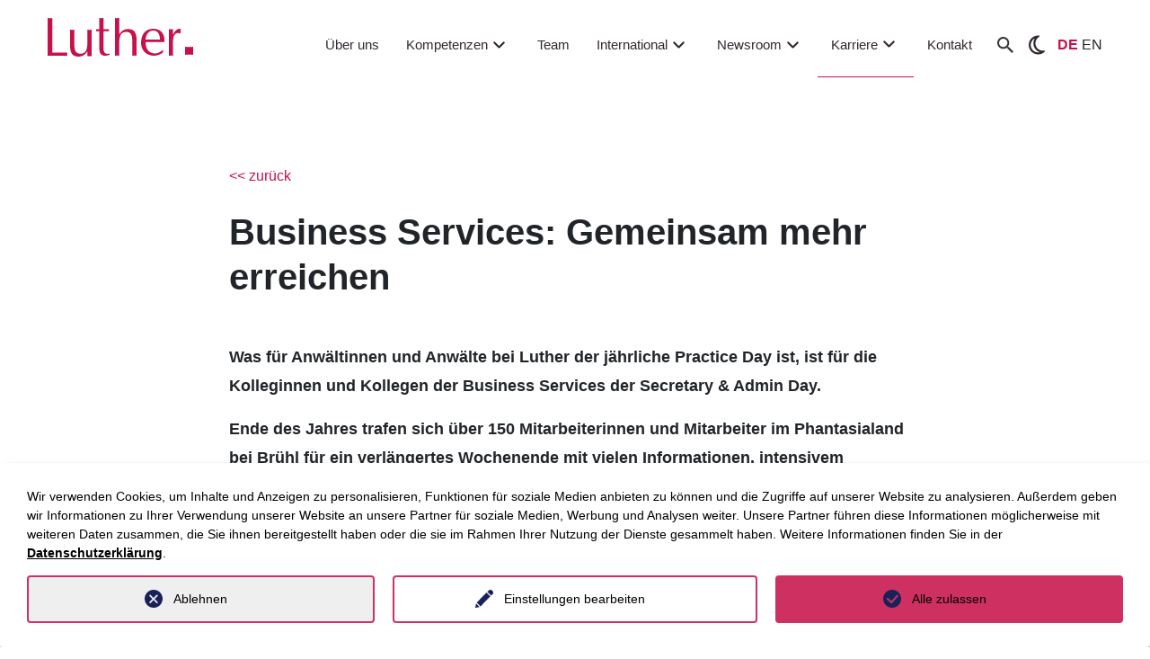

--- FILE ---
content_type: text/html; charset=utf-8
request_url: https://www.luther-lawfirm.com/luther-karriere/blog/detail/gemeinsam-mehr-erreichen-business-service-day-2019
body_size: 45266
content:
<!DOCTYPE html>
<html lang="de">
<head>

<meta charset="utf-8">
<!-- 
	This website is powered by TYPO3 - inspiring people to share!
	TYPO3 is a free open source Content Management Framework initially created by Kasper Skaarhoj and licensed under GNU/GPL.
	TYPO3 is copyright 1998-2026 of Kasper Skaarhoj. Extensions are copyright of their respective owners.
	Information and contribution at https://typo3.org/
-->


<link rel="icon" href="/_assets/7f8a571ee6937c076a9cdf579a3ebadf/Icons/favicon.ico" type="image/vnd.microsoft.icon">
<title>Business Services: Gemeinsam mehr erreichen  | LUTHER Rechtsanwaltsgesellschaft mbH</title>
<meta http-equiv="x-ua-compatible" content="IE=edge">
<meta name="generator" content="TYPO3 CMS">
<meta name="keywords" content="secretary&amp;admin day
2019
business services
gemeinsam mehr erreichen
phantasialand
wochenende
unterschiedliche Standorte
austauschen
zukunft
gestalten
ausblick 
ziele 
aktivitäten
workshops
verschiedene abteilungen
tätigkeiten 
projekte
150
mitarbeiter
mitarbeiterinnen">
<meta name="description" content="Secretary &amp; Admin Day. Im November 2019 trafen sich über 150 Mitarbeiterinnen und Mitarbeiter im Phantasialand mit intensivem Austausch und Vernetzung sowie einem Rahmenprogramm aus Adrenalin, fasziniertem Staunen und kulinarischem Genuss.">
<meta name="viewport" content="width=device-width, initial-scale=1">
<meta name="robots" content="index,follow">
<meta property="og:title" content="Business Services: Gemeinsam mehr erreichen ">
<meta property="og:description" content="Secretary &amp; Admin Day. Im November 2019 trafen sich über 150 Mitarbeiterinnen und Mitarbeiter im Phantasialand mit intensivem Austausch und Vernetzung sowie einem Rahmenprogramm aus Adrenalin, fasziniertem Staunen und kulinarischem Genuss.">
<meta name="twitter:card" content="summary">
<meta name="apple-mobile-web-app-capable" content="no">
<meta name="seobility" content="8d2ed1d41e54aa6a890b3953983a1f95">


<link rel="stylesheet" href="/typo3temp/assets/css/71068e5dbcfc55250af2dc39300513e7.css?1768393206" media="all">
<link rel="stylesheet" href="/_assets/d62557c271d06262fbb7ce0981266e2f/Css/auto-complete.css?1768393154" media="all">
<link rel="stylesheet" href="/_assets/7f8a571ee6937c076a9cdf579a3ebadf/Css/select2/select2.min.css?1768393154" media="all">
<link rel="stylesheet" href="/_assets/7f8a571ee6937c076a9cdf579a3ebadf/Css/bootstrap.min.css?1768393154" media="all">
<link rel="stylesheet" href="/_assets/7f8a571ee6937c076a9cdf579a3ebadf/Css/fontawesome.min.css?1768393154" media="all">
<link rel="stylesheet" href="/_assets/7f8a571ee6937c076a9cdf579a3ebadf/Css/stylesheet.min.css?1768393154" media="all">
<link rel="stylesheet" href="/_assets/7f8a571ee6937c076a9cdf579a3ebadf/Css/old_stylesheet_edit.min.css?1768393154" media="all">
<link rel="stylesheet" href="/_assets/7f8a571ee6937c076a9cdf579a3ebadf/Css/highcontrast.min.css?1768393154" media="all">
<link rel="stylesheet" href="/_assets/7f8a571ee6937c076a9cdf579a3ebadf/Css/layout.min.css?1768393154" media="all">
<link rel="stylesheet" href="/_assets/1ae0dca42647889d4a5d52512ae3be3a/Stylesheet/magnific-popup.css?1768393154" media="all">
<link rel="stylesheet" href="/_assets/1ae0dca42647889d4a5d52512ae3be3a/css/tinytabs.css?1768393154" media="all">
<link rel="stylesheet" href="/_assets/f34691673face4b5c642d176b42916a9/Stylesheet/style.css?1759910206" media="all">
<link href="/_assets/f6ef6adaf5c92bf687a31a3adbcb0f7b/Css/news-basic.css?1731527102" rel="stylesheet" >



<script src="/_assets/7f8a571ee6937c076a9cdf579a3ebadf/JavaScript/jquery-3.3.1.min.js?1768393154"></script>
<script src="/_assets/7f8a571ee6937c076a9cdf579a3ebadf/JavaScript/slick.min.js?1768393154"></script>




		<script>
				const storageName = 'klaro';
				const translatedButtonTextCookieSettings = 'Datenschutzeinstellungen anpassen';
				const cookieSettingsImgPathDefault = '/_assets/f34691673face4b5c642d176b42916a9/Icons/icon_cookie_settings.svg';
				const cookieSettingsImgPathHover = '/_assets/f34691673face4b5c642d176b42916a9/Icons/icon_cookie_settings-hover.svg';
				const cookieIconPermanentlyAvailable = '0';
				const cookieExpiresAfterDays = 365;
				let allServiceSettings = [];
				let consenTypeObj = {};
				let serviceSetting = {};
				let serviceName = {};
				let serviceIsTypeOfConsentMode = false;
			</script><script type="opt-in" data-type="text/javascript" data-name="matomo-2">
        var _paq = window._paq = window._paq || [];
        _paq.push(["disableCookies"]);
		_paq.push(['trackPageView']);
        _paq.push(['enableLinkTracking']);
        (function() {
            var u="https://matomo.luther-lawfirm.com//";
            _paq.push(['setTrackerUrl', u+'matomo.php']);
            _paq.push(['setSiteId', 1]);
            var d=document, g=d.createElement('script'), s=d.getElementsByTagName('script')[0];
            g.type='text/javascript'; g.async=true; g.defer=true; g.src=u+'matomo.js'; s.parentNode.insertBefore(g,s);
        })();
    </script>
	
<!-- Matomo -->
<script type="text/javascript">
  var _paq = window._paq = window._paq || [];
  /* tracker methods like "setCustomDimension" should be called before "trackPageView" */
  _paq.push(['trackPageView']);
  _paq.push(['enableLinkTracking']);
  (function() {
    var u="//matomo.luther-lawfirm.com/";
    _paq.push(['setTrackerUrl', u+'matomo.php']);
    _paq.push(['setSiteId', '3']);
    var d=document, g=d.createElement('script'), s=d.getElementsByTagName('script')[0];
    g.type='text/javascript'; g.async=true; g.src=u+'matomo.js'; s.parentNode.insertBefore(g,s);
  })();
</script>
<!-- End Matomo Code -->
<link rel="canonical" href="https://www.luther-lawfirm.com/luther-karriere/blog/detail/gemeinsam-mehr-erreichen-business-service-day-2019"/>

<script type="application/ld+json" id="ext-schema-jsonld">{"@context":"https://schema.org/","@type":"WebPage"}</script>
<!-- This site is optimized with the Yoast SEO for TYPO3 plugin - https://yoast.com/typo3-extensions-seo/ -->
<script type="application/ld+json">[{"@context":"https:\/\/www.schema.org","@type":"BreadcrumbList","itemListElement":[{"@type":"ListItem","position":1,"item":{"@id":"https:\/\/www.luther-lawfirm.com\/","name":"Luther"}},{"@type":"ListItem","position":2,"item":{"@id":"https:\/\/www.luther-lawfirm.com\/luther-karriere","name":"Karriere"}},{"@type":"ListItem","position":3,"item":{"@id":"https:\/\/www.luther-lawfirm.com\/luther-karriere\/blog","name":"Blog"}},{"@type":"ListItem","position":4,"item":{"@id":"https:\/\/www.luther-lawfirm.com\/luther-karriere\/blog\/detail","name":"Luther Karriere-Blog"}}]}]</script>
</head>
<body data-siteidentifier="luthermain">

<div class="d-block luther-redesign">
    
    <!--
  ~ Copyright (C) 2024 Einmahl WebSolution GmbH - All Rights Reserved
  ~ Author: a.anneck@einmahl-works.de
  ~ Unauthorized copying or redistribution of this file in source and binary forms via any medium
  ~ is strictly prohibited.
  -->



<header class="dd-header js-dd-header d-none d-lg-block" id="header-new">
	<!-- MAIN -->
	<div class="dd-header__main ">
		<div class="dd-header__main-wrapper container-fluid">
			<div class="row">
				<div class="col-2 dd-header__left">
    <a href="/home">
        
                <img id="luther-logo" title="Luther Rechtsanwaltsgesellschaft mbH" alt="Luther Rechtsanwaltsgesellschaft mbH" src="/_assets/7f8a571ee6937c076a9cdf579a3ebadf/Images/logo.svg" width="162" height="43" />
            

    </a>
</div>
<!-- LEVEL 1 -->
<div class="col-10 dd-header__right">
    <nav class="dd-header__level-1">
        <ul>
            
                <li class="mainnavigationItem">
                    <a href="/ueber-uns"
                        class="mainnav-link  "
                        target="" title="Über uns">
                        Über uns
                        <svg viewBox="0 0 24 24" fill="none" xmlns="http://www.w3.org/2000/svg">
                            <g id="SVGRepo_bgCarrier" stroke-width="0"></g>
                            <g id="SVGRepo_tracerCarrier" stroke-linecap="round" stroke-linejoin="round"></g>
                            <g id="SVGRepo_iconCarrier">
                                <path fill-rule="evenodd" clip-rule="evenodd"
                                    d="M12.7071 14.7071C12.3166 15.0976 11.6834 15.0976 11.2929 14.7071L6.29289 9.70711C5.90237 9.31658 5.90237 8.68342 6.29289 8.29289C6.68342 7.90237 7.31658 7.90237 7.70711 8.29289L12 12.5858L16.2929 8.29289C16.6834 7.90237 17.3166 7.90237 17.7071 8.29289C18.0976 8.68342 18.0976 9.31658 17.7071 9.70711L12.7071 14.7071Z"
                                    fill="currentColor"></path>
                            </g>
                        </svg>
                    </a>
                    
                </li>
            
                <li class="mainnavigationItem">
                    <a href="/kompetenzen"
                        class="mainnav-link  header_pfeil"
                        target="" title="Kompetenzen">
                        Kompetenzen
                        <svg viewBox="0 0 24 24" fill="none" xmlns="http://www.w3.org/2000/svg">
                            <g id="SVGRepo_bgCarrier" stroke-width="0"></g>
                            <g id="SVGRepo_tracerCarrier" stroke-linecap="round" stroke-linejoin="round"></g>
                            <g id="SVGRepo_iconCarrier">
                                <path fill-rule="evenodd" clip-rule="evenodd"
                                    d="M12.7071 14.7071C12.3166 15.0976 11.6834 15.0976 11.2929 14.7071L6.29289 9.70711C5.90237 9.31658 5.90237 8.68342 6.29289 8.29289C6.68342 7.90237 7.31658 7.90237 7.70711 8.29289L12 12.5858L16.2929 8.29289C16.6834 7.90237 17.3166 7.90237 17.7071 8.29289C18.0976 8.68342 18.0976 9.31658 17.7071 9.70711L12.7071 14.7071Z"
                                    fill="currentColor"></path>
                            </g>
                        </svg>
                    </a>
                    
                            
                            <div class="submenu">
                                <div class="content">
                                    
                                    




        
        <!--
  ~ Copyright (C) 2024 Einmahl WebSolution GmbH - All Rights Reserved
  ~ Author: a.anneck@einmahl-works.de
  ~ Unauthorized copying or redistribution of this file in source and binary forms via any medium
  ~ is strictly prohibited.
  -->



<div class="container-fluid ewstabs tabs-menu p-0">
  <div class="row">
    <div class="col-2-5 bg-lg-lightgrey">
        <ul class="nav nav-tabs tabs-controls" role="tablist">
            
                
                <li class="nav-item" role="presentation">
                    <div aria-controls="tab47-25786967acc7e311f-left" aria-selected="true"
                        class="nav-link tab-clickable active show tab--active" data-bs-target="#tab47-25786967acc7e311f-left"
                        data-bs-toggle="tab" id="tab47-25786967acc7e311f-left-tab" role="tab">
                        Branchen
                        <span class="icon">
                            <svg xmlns="http://www.w3.org/2000/svg" width="16" height="16" fill="currentColor" class="bi bi-chevron-right" viewBox="0 0 16 16">
                                <path fill-rule="evenodd"
                                    d="M4.646 1.646a.5.5 0 0 1 .708 0l6 6a.5.5 0 0 1 0 .708l-6 6a.5.5 0 0 1-.708-.708L10.293 8 4.646 2.354a.5.5 0 0 1 0-.708" />
                            </svg>
                        </span>
                    </div>
                </li>
            
                
                <li class="nav-item" role="presentation">
                    <div aria-controls="tab48-25786967acc7e311f-left" aria-selected="true"
                        class="nav-link tab-clickable " data-bs-target="#tab48-25786967acc7e311f-left"
                        data-bs-toggle="tab" id="tab48-25786967acc7e311f-left-tab" role="tab">
                        Beratungsfelder
                        <span class="icon">
                            <svg xmlns="http://www.w3.org/2000/svg" width="16" height="16" fill="currentColor" class="bi bi-chevron-right" viewBox="0 0 16 16">
                                <path fill-rule="evenodd"
                                    d="M4.646 1.646a.5.5 0 0 1 .708 0l6 6a.5.5 0 0 1 0 .708l-6 6a.5.5 0 0 1-.708-.708L10.293 8 4.646 2.354a.5.5 0 0 1 0-.708" />
                            </svg>
                        </span>
                    </div>
                </li>
            
                
                <li class="nav-item" role="presentation">
                    <div aria-controls="tab49-25786967acc7e311f-left" aria-selected="true"
                        class="nav-link tab-clickable " data-bs-target="#tab49-25786967acc7e311f-left"
                        data-bs-toggle="tab" id="tab49-25786967acc7e311f-left-tab" role="tab">
                        Fokusthemen
                        <span class="icon">
                            <svg xmlns="http://www.w3.org/2000/svg" width="16" height="16" fill="currentColor" class="bi bi-chevron-right" viewBox="0 0 16 16">
                                <path fill-rule="evenodd"
                                    d="M4.646 1.646a.5.5 0 0 1 .708 0l6 6a.5.5 0 0 1 0 .708l-6 6a.5.5 0 0 1-.708-.708L10.293 8 4.646 2.354a.5.5 0 0 1 0-.708" />
                            </svg>
                        </span>
                    </div>
                </li>
            
                
                <li class="nav-item" role="presentation">
                    <div aria-controls="tab50-25786967acc7e311f-left" aria-selected="true"
                        class="nav-link tab-clickable " data-bs-target="#tab50-25786967acc7e311f-left"
                        data-bs-toggle="tab" id="tab50-25786967acc7e311f-left-tab" role="tab">
                        Luther.Solutions
                        <span class="icon">
                            <svg xmlns="http://www.w3.org/2000/svg" width="16" height="16" fill="currentColor" class="bi bi-chevron-right" viewBox="0 0 16 16">
                                <path fill-rule="evenodd"
                                    d="M4.646 1.646a.5.5 0 0 1 .708 0l6 6a.5.5 0 0 1 0 .708l-6 6a.5.5 0 0 1-.708-.708L10.293 8 4.646 2.354a.5.5 0 0 1 0-.708" />
                            </svg>
                        </span>
                    </div>
                </li>
            
            
            
                <li class="last-Elem">
                    <a href="/kompetenzen" class="all-btn btn btn-primary mt-3">
                        Alle Kompetenzen
                    </a>
                </li>
            

        </ul>
    </div>
    <div class="col-lg-9 col-9-5 bg-white">
        <div class="container-fluid">
            <div class="back-btn">
                <a class="mobile-menu-back-btn d-flex">
                    zurück
                </a>
            </div>
            <div class="tab-content accordion" id="accordion-tabs-controls">
                
                    
                    <div class="tab-pane fade accordion-item active show" id="tab47-25786967acc7e311f-left" role="tabpanel">
                        <article aria-labelledby="tab47-25786967acc7e311f-left-tab" class="accordion-body accordion-collapse collapse"
                            data-bs-parent="#accordion-tabs-controls" id="tab47-25786967acc7e311f-left-article">
                            
                                <li>
                                    
                                        
                                                
                                                    

        <div id="c13671"
            class="frame frame-default frame-type-list     frame-layout-0">
            
            
                



            
            
                

    



            
            

    
        <div class="tx-fw-luther clearfix">
	
	
			<div class="industries-menu expertise-menu">
  <div class="grid-row">
    
      <div class="industy-col">
        
            <a class="dd-box dd-box--rectangle bg-primary" href="/kompetenzen/branchen/detail/energy">
              
              
              <div class="dd-box__image" style="background-image: url('/fileadmin/content/01_Startseite/02_Teaser/energy.jpg');
                    						                        background-image: -webkit-image-set(
                    						                            url(/fileadmin/content/01_Startseite/02_Teaser/energy.jpg
              ) 1x, url(/fileadmin/content/01_Startseite/02_Teaser/energy.jpg
              ) 1x
                    						                        );
                    						                        background-image: image-set(
                    						                            url(/fileadmin/content/01_Startseite/02_Teaser/energy.jpg
              ) 1x,  url(/fileadmin/content/01_Startseite/02_Teaser/energy.jpg
              ) 1x
                    						                        );">
              </div>

              <div class="dd-box__content">
                <span>
                  
                      Energy
                    
                </span>
              </div>
            </a>

          
      </div>
    
      <div class="industy-col">
        
            <a class="dd-box dd-box--rectangle bg-primary" href="/kompetenzen/branchen/detail/health-care-life-science">
              
              
              <div class="dd-box__image" style="background-image: url('/fileadmin/content/03_Kompetenzen/01_Branchen/01_Header/healthcare.jpg');
                    						                        background-image: -webkit-image-set(
                    						                            url(/fileadmin/_processed_/7/5/csm_healthcare_f01735b0e2.webp
              ) 1x, url(/fileadmin/content/03_Kompetenzen/01_Branchen/01_Header/healthcare.jpg
              ) 1x
                    						                        );
                    						                        background-image: image-set(
                    						                            url(/fileadmin/_processed_/7/5/csm_healthcare_f01735b0e2.webp
              ) 1x,  url(/fileadmin/content/03_Kompetenzen/01_Branchen/01_Header/healthcare.jpg
              ) 1x
                    						                        );">
              </div>

              <div class="dd-box__content">
                <span>
                  
                      Health Care & Life Science
                    
                </span>
              </div>
            </a>

          
      </div>
    
      <div class="industy-col">
        
            <a class="dd-box dd-box--rectangle bg-primary" href="/kompetenzen/branchen/detail/real-estate-infrastructure">
              
              
              <div class="dd-box__image" style="background-image: url('/fileadmin/content/03_Kompetenzen/01_Branchen/01_Header/real-estate-infrastructure.jpg');
                    						                        background-image: -webkit-image-set(
                    						                            url(/fileadmin/_processed_/6/c/csm_real-estate-infrastructure_21301af5ab.webp
              ) 1x, url(/fileadmin/content/03_Kompetenzen/01_Branchen/01_Header/real-estate-infrastructure.jpg
              ) 1x
                    						                        );
                    						                        background-image: image-set(
                    						                            url(/fileadmin/_processed_/6/c/csm_real-estate-infrastructure_21301af5ab.webp
              ) 1x,  url(/fileadmin/content/03_Kompetenzen/01_Branchen/01_Header/real-estate-infrastructure.jpg
              ) 1x
                    						                        );">
              </div>

              <div class="dd-box__content">
                <span>
                  
                      Real Estate & Infrastructure
                    
                </span>
              </div>
            </a>

          
      </div>
    
      <div class="industy-col">
        
            <a class="dd-box dd-box--rectangle bg-primary" href="/kompetenzen/branchen/detail/mobility-logistics">
              
              
              <div class="dd-box__image" style="background-image: url('/fileadmin/content/03_Kompetenzen/01_Branchen/01_Header/mobility_logistics.jpg');
                    						                        background-image: -webkit-image-set(
                    						                            url(/fileadmin/_processed_/e/a/csm_mobility_logistics_602e27e051.webp
              ) 1x, url(/fileadmin/content/03_Kompetenzen/01_Branchen/01_Header/mobility_logistics.jpg
              ) 1x
                    						                        );
                    						                        background-image: image-set(
                    						                            url(/fileadmin/_processed_/e/a/csm_mobility_logistics_602e27e051.webp
              ) 1x,  url(/fileadmin/content/03_Kompetenzen/01_Branchen/01_Header/mobility_logistics.jpg
              ) 1x
                    						                        );">
              </div>

              <div class="dd-box__content">
                <span>
                  
                      Mobility & Logistics
                    
                </span>
              </div>
            </a>

          
      </div>
    
      <div class="industy-col">
        
            <a class="dd-box dd-box--rectangle bg-primary" href="/kompetenzen/branchen/detail/information-tech-telecommunications">
              
              
              <div class="dd-box__image" style="background-image: url('/fileadmin/user_upload/Information-Tech_Telecommunications.jpg');
                    						                        background-image: -webkit-image-set(
                    						                            url(/fileadmin/_processed_/b/d/csm_Information-Tech_Telecommunications_4b87592439.webp
              ) 1x, url(/fileadmin/user_upload/Information-Tech_Telecommunications.jpg
              ) 1x
                    						                        );
                    						                        background-image: image-set(
                    						                            url(/fileadmin/_processed_/b/d/csm_Information-Tech_Telecommunications_4b87592439.webp
              ) 1x,  url(/fileadmin/user_upload/Information-Tech_Telecommunications.jpg
              ) 1x
                    						                        );">
              </div>

              <div class="dd-box__content">
                <span>
                  
                      Information Tech & Telecommunications
                    
                </span>
              </div>
            </a>

          
      </div>
    
    
      <div class="industy-col industy-col-last last-col link-col">
        <a class="header-menu-btn" href="/kompetenzen/branchen">
          <div class="dd-box__content to-list-btn">
            Alle Branchen
            <span class="icon">
              <svg xmlns="http://www.w3.org/2000/svg" width="16" height="16" fill="currentColor" class="bi bi-chevron-right" viewBox="0 0 16 16">
                <path fill-rule="evenodd"
                  d="M4.646 1.646a.5.5 0 0 1 .708 0l6 6a.5.5 0 0 1 0 .708l-6 6a.5.5 0 0 1-.708-.708L10.293 8 4.646 2.354a.5.5 0 0 1 0-.708" />
              </svg>
            </span>
          </div>
        </a>
      </div>
    

  </div>
</div>
		



</div>

    


            
                



            
            
                



            

        </div>

    


                                                
                                            
                                    
                                </li>
                            
                        </article>
                    </div>
                
                    
                    <div class="tab-pane fade accordion-item " id="tab48-25786967acc7e311f-left" role="tabpanel">
                        <article aria-labelledby="tab48-25786967acc7e311f-left-tab" class="accordion-body accordion-collapse collapse"
                            data-bs-parent="#accordion-tabs-controls" id="tab48-25786967acc7e311f-left-article">
                            
                                <li>
                                    
                                        
                                                
                                                    

        <div id="c13672"
            class="frame frame-default frame-type-list     frame-layout-0">
            
            
                



            
            
                

    



            
            

    
        <div class="tx-fw-luther clearfix">
	
	<div class="expertise-menu practice-area-menu">
		<div class="row mb-4">
			<div class="col-12">
				<div class="items">
					
						<div class="item">
							<a href="/kompetenzen/beratungsfelder/detail/arbeitsrecht">
								Arbeitsrecht
							</a>
						</div>
					
						<div class="item">
							<a href="/kompetenzen/beratungsfelder/detail/beihilfenrecht">
								Subventions- &amp; Beihilferecht
							</a>
						</div>
					
						<div class="item">
							<a href="/kompetenzen/beratungsfelder/detail/handels-und-vertriebsrecht-produkthaftung-product-compliance">
								Handels- &amp; Vertriebsrecht, Produkthaftung/Product Compliance
							</a>
						</div>
					
						<div class="item">
							<a href="/kompetenzen/beratungsfelder/detail/kartellrecht">
								Kartellrecht
							</a>
						</div>
					
						<div class="item">
							<a href="/kompetenzen/beratungsfelder/detail/gewerblicher-rechtsschutz-und-urheberrecht">
								Gewerblicher Rechtsschutz &amp; Urheberrecht
							</a>
						</div>
					
						<div class="item">
							<a href="/kompetenzen/beratungsfelder/detail/it-recht">
								IT-Recht
							</a>
						</div>
					
						<div class="item">
							<a href="/kompetenzen/beratungsfelder/detail/white-collar-crime-compliance-investigations">
								White Collar Crime – Compliance – Investigations
							</a>
						</div>
					
						<div class="item">
							<a href="/kompetenzen/beratungsfelder/detail/energierecht">
								Energierecht
							</a>
						</div>
					
						<div class="item">
							<a href="/kompetenzen/beratungsfelder/detail/compliance">
								Compliance &amp; Internal Investigations
							</a>
						</div>
					
						<div class="item">
							<a href="/kompetenzen/beratungsfelder/detail/vergaberecht">
								Vergaberecht
							</a>
						</div>
					
						<div class="item">
							<a href="/kompetenzen/beratungsfelder/detail/versicherungsrecht">
								Versicherungsrecht
							</a>
						</div>
					
						<div class="item">
							<a href="/kompetenzen/beratungsfelder/detail/steuerrecht">
								Steuerrecht
							</a>
						</div>
					
						<div class="item">
							<a href="/kompetenzen/beratungsfelder/detail/capital-markets-banking-finance">
								Capital Markets, Banking &amp; Finance
							</a>
						</div>
					
						<div class="item">
							<a href="/kompetenzen/beratungsfelder/detail/immobilien-und-baurecht">
								Immobilien- &amp; Baurecht
							</a>
						</div>
					
						<div class="item">
							<a href="/kompetenzen/beratungsfelder/detail/aussenwirtschaftsrecht">
								Außenwirtschaftsrecht
							</a>
						</div>
					
						<div class="item">
							<a href="/kompetenzen/beratungsfelder/detail/restrukturierung-insolvenz">
								Restrukturierung &amp; Insolvenz
							</a>
						</div>
					
						<div class="item">
							<a href="/kompetenzen/beratungsfelder/detail/datenschutzrecht">
								Datenschutzrecht
							</a>
						</div>
					
						<div class="item">
							<a href="/kompetenzen/beratungsfelder/detail/notarielle-beratung">
								Notarielle Beratung
							</a>
						</div>
					
						<div class="item">
							<a href="/kompetenzen/beratungsfelder/detail/complex-disputes">
								Complex Disputes
							</a>
						</div>
					
						<div class="item">
							<a href="/kompetenzen/beratungsfelder/detail/corporate-ma">
								Corporate/M&amp;A
							</a>
						</div>
					
						<div class="item">
							<a href="/kompetenzen/beratungsfelder/detail/umwelt-planung-regulierung">
								Umwelt, Planung, Regulierung
							</a>
						</div>
					
						<div class="item">
							<a href="/kompetenzen/beratungsfelder/detail/financial-services">
								Financial Services Investment Funds &amp; Alternative Investments
							</a>
						</div>
					
						<div class="item">
							<a href="/kompetenzen/beratungsfelder/detail/staat-verwaltung-oeffentliche-unternehmen">
								Staat, Verwaltung, öffentliche Unternehmen
							</a>
						</div>
					
						<div class="item">
							<a href="/kompetenzen/beratungsfelder/detail/start-ups-venture-capital-1-1">
								Start-ups &amp; Venture Capital
							</a>
						</div>
					
						<div class="item">
							<a href="/kompetenzen/beratungsfelder/detail/media-entertainment">
								Media &amp; Entertainment
							</a>
						</div>
					
						<div class="item">
							<a href="/kompetenzen/beratungsfelder/detail/telekommunikationsrecht">
								Telekommunikationsrecht
							</a>
						</div>
					
						<div class="item">
							<a href="/kompetenzen/beratungsfelder/detail/private-wealth-succession">
								Private Wealth &amp; Succession
							</a>
						</div>
					
						<div class="item">
							<a href="/kompetenzen/beratungsfelder/detail/esg">
								ESG
							</a>
						</div>
					
				</div>
			</div>
		</div>
		<div class="row">
			<div class="col-12">
				<div class="link-col">
					<a class="to-list-btn header-menu-btn" href="/kompetenzen/beratungsfelder">
						Alle Beratungsfelder
						<span class="icon">
							<svg xmlns="http://www.w3.org/2000/svg" width="16" height="16" fill="currentColor" class="bi bi-chevron-right" viewBox="0 0 16 16">
								<path fill-rule="evenodd"
									d="M4.646 1.646a.5.5 0 0 1 .708 0l6 6a.5.5 0 0 1 0 .708l-6 6a.5.5 0 0 1-.708-.708L10.293 8 4.646 2.354a.5.5 0 0 1 0-.708" />
							</svg>
						</span>
					</a>
				</div>

			</div>
		</div>
	</div>


</div>

    


            
                



            
            
                



            

        </div>

    


                                                
                                            
                                    
                                </li>
                            
                        </article>
                    </div>
                
                    
                    <div class="tab-pane fade accordion-item " id="tab49-25786967acc7e311f-left" role="tabpanel">
                        <article aria-labelledby="tab49-25786967acc7e311f-left-tab" class="accordion-body accordion-collapse collapse"
                            data-bs-parent="#accordion-tabs-controls" id="tab49-25786967acc7e311f-left-article">
                            
                                <li>
                                    
                                        
                                                
                                                    

        <div id="c13673"
            class="frame frame-default frame-type-list     frame-layout-0">
            
            
                



            
            
                

    



            
            

    
        <div class="tx-fw-luther clearfix">
	
	
			<div class="industries-menu expertise-menu">
    <div class="grid-row">
        
            <div class="industy-col ">

                
                        <a class="dd-box dd-box--rectangle bg-primary" href="/kompetenzen/beratungsfelder/detail/kuenstliche-intelligenz">
                            
                            
                            <div class="dd-box__image" style="background-image: url('/fileadmin/user_upload/artificial-int.-big-data_web.jpg');
                    						                        background-image: -webkit-image-set(
                    						                            url(/fileadmin/_processed_/e/3/csm_artificial-int.-big-data_web_36b644b14f.webp
                            ) 1x, url(/fileadmin/_processed_/e/3/csm_artificial-int.-big-data_web_a46d99eea2.jpg
                            ) 1x
                    						                        );
                    						                        background-image: image-set(
                    						                            url(/fileadmin/_processed_/e/3/csm_artificial-int.-big-data_web_36b644b14f.webp
                            ) 1x,  url(/fileadmin/_processed_/e/3/csm_artificial-int.-big-data_web_a46d99eea2.jpg
                            ) 1x
                    						                        );">
                            </div>

                            <div class="dd-box__content">
                                <span>
                                    
                                            Künstliche Intelligenz
                                        
                                </span>
                            </div>
                        </a>

                    
            </div>
        
            <div class="industy-col ">

                
                        <a class="dd-box dd-box--rectangle bg-primary" href="/kompetenzen/beratungsfelder/detail/dekarbonisierung">
                            
                            
                            <div class="dd-box__image" style="background-image: url('/fileadmin/user_upload/Dekarboniserung.jpg');
                    						                        background-image: -webkit-image-set(
                    						                            url(/fileadmin/_processed_/7/4/csm_Dekarboniserung_493d30a727.webp
                            ) 1x, url(/fileadmin/_processed_/7/4/csm_Dekarboniserung_bd2bd7e866.jpg
                            ) 1x
                    						                        );
                    						                        background-image: image-set(
                    						                            url(/fileadmin/_processed_/7/4/csm_Dekarboniserung_493d30a727.webp
                            ) 1x,  url(/fileadmin/_processed_/7/4/csm_Dekarboniserung_bd2bd7e866.jpg
                            ) 1x
                    						                        );">
                            </div>

                            <div class="dd-box__content">
                                <span>
                                    
                                            Dekarbonisierung
                                        
                                </span>
                            </div>
                        </a>

                    
            </div>
        
            <div class="industy-col ">

                
                        <a class="dd-box dd-box--rectangle bg-primary" href="/kompetenzen/beratungsfelder/detail/cyber-security">
                            
                            
                            <div class="dd-box__image" style="background-image: url('/fileadmin/user_upload/AdobeStock_355152474.jpg');
                    						                        background-image: -webkit-image-set(
                    						                            url(/fileadmin/_processed_/5/e/csm_AdobeStock_355152474_98c9c88a1f.webp
                            ) 1x, url(/fileadmin/_processed_/5/e/csm_AdobeStock_355152474_f8aa0c2bf9.jpg
                            ) 1x
                    						                        );
                    						                        background-image: image-set(
                    						                            url(/fileadmin/_processed_/5/e/csm_AdobeStock_355152474_98c9c88a1f.webp
                            ) 1x,  url(/fileadmin/_processed_/5/e/csm_AdobeStock_355152474_f8aa0c2bf9.jpg
                            ) 1x
                    						                        );">
                            </div>

                            <div class="dd-box__content">
                                <span>
                                    
                                            Cybersecurity
                                        
                                </span>
                            </div>
                        </a>

                    
            </div>
        
            <div class="industy-col ">

                
                        <a class="dd-box dd-box--rectangle bg-primary" href="/kompetenzen/beratungsfelder/detail/distressed-funds">
                            
                            
                            <div class="dd-box__image" style="background-image: url('/fileadmin/user_upload/Distressed_Funds.jpg');
                    						                        background-image: -webkit-image-set(
                    						                            url(/fileadmin/_processed_/b/e/csm_Distressed_Funds_1f623db12c.webp
                            ) 1x, url(/fileadmin/_processed_/b/e/csm_Distressed_Funds_beb912e401.jpg
                            ) 1x
                    						                        );
                    						                        background-image: image-set(
                    						                            url(/fileadmin/_processed_/b/e/csm_Distressed_Funds_1f623db12c.webp
                            ) 1x,  url(/fileadmin/_processed_/b/e/csm_Distressed_Funds_beb912e401.jpg
                            ) 1x
                    						                        );">
                            </div>

                            <div class="dd-box__content">
                                <span>
                                    
                                            Distressed Funds
                                        
                                </span>
                            </div>
                        </a>

                    
            </div>
        
            <div class="industy-col ">

                
                        <a class="dd-box dd-box--rectangle bg-primary" href="/kompetenzen/beratungsfelder/detail/ai-advisory">
                            
                            
                            <div class="dd-box__image" style="background-image: url('/fileadmin/user_upload/KI_Advisory.jpg');
                    						                        background-image: -webkit-image-set(
                    						                            url(/fileadmin/_processed_/9/6/csm_KI_Advisory_47a708061b.webp
                            ) 1x, url(/fileadmin/_processed_/9/6/csm_KI_Advisory_331ba26bfe.jpg
                            ) 1x
                    						                        );
                    						                        background-image: image-set(
                    						                            url(/fileadmin/_processed_/9/6/csm_KI_Advisory_47a708061b.webp
                            ) 1x,  url(/fileadmin/_processed_/9/6/csm_KI_Advisory_331ba26bfe.jpg
                            ) 1x
                    						                        );">
                            </div>

                            <div class="dd-box__content">
                                <span>
                                    
                                            AI Advisory
                                        
                                </span>
                            </div>
                        </a>

                    
            </div>
        
            <div class="industy-col ">

                
                        <a class="dd-box dd-box--rectangle bg-primary" href="/kompetenzen/beratungsfelder/detail/dynamisches-beschaffungsmanagement">
                            
                            
                            <div class="dd-box__image" style="background-image: url('/fileadmin/user_upload/dynamisches_beschaffungsmanagement_cover.jpeg');
                    						                        background-image: -webkit-image-set(
                    						                            url(/fileadmin/_processed_/2/9/csm_dynamisches_beschaffungsmanagement_cover_ebd67c4205.webp
                            ) 1x, url(/fileadmin/_processed_/2/9/csm_dynamisches_beschaffungsmanagement_cover_2da258b966.jpeg
                            ) 1x
                    						                        );
                    						                        background-image: image-set(
                    						                            url(/fileadmin/_processed_/2/9/csm_dynamisches_beschaffungsmanagement_cover_ebd67c4205.webp
                            ) 1x,  url(/fileadmin/_processed_/2/9/csm_dynamisches_beschaffungsmanagement_cover_2da258b966.jpeg
                            ) 1x
                    						                        );">
                            </div>

                            <div class="dd-box__content">
                                <span>
                                    
                                            Dynamisches Beschaffungsmanagement
                                        
                                </span>
                            </div>
                        </a>

                    
            </div>
        
        

    </div>
</div>
		

</div>

    


            
                



            
            
                



            

        </div>

    


                                                
                                            
                                    
                                </li>
                            
                        </article>
                    </div>
                
                    
                    <div class="tab-pane fade accordion-item " id="tab50-25786967acc7e311f-left" role="tabpanel">
                        <article aria-labelledby="tab50-25786967acc7e311f-left-tab" class="accordion-body accordion-collapse collapse"
                            data-bs-parent="#accordion-tabs-controls" id="tab50-25786967acc7e311f-left-article">
                            
                                <li>
                                    
                                        
                                                
                                                    

        <div id="c13674"
            class="frame frame-default frame-type-list     frame-layout-0">
            
            
                



            
            
                

    



            
            

    
        <div class="tx-fw-luther clearfix">
	
	<div class="expertise-menu text-services-menu">
		<div class="row">
			<div class="col-12 col-md-6 left-col">
				<div class="row">
    
        <div class="col-12 col-md-6 industy-col">
            
                    <a class="dd-box dd-box--rectangle bg-primary" href="/kompetenzen/digital-services/detail/legal-process-management">
                        
                        
                        <div class="dd-box__image" style="background-image: url('/fileadmin/user_upload/Legal_Design.jpeg');
                	                    						                        background-image: -webkit-image-set(
                	                    						                            url(/fileadmin/_processed_/c/9/csm_Legal_Design_c557182ae2.webp
                        ) 1x, url(/fileadmin/_processed_/c/9/csm_Legal_Design_c0e4f9db38.jpeg
                        ) 1x
                	                    						                        );
                	                    						                        background-image: image-set(
                	                    						                            url(/fileadmin/_processed_/c/9/csm_Legal_Design_c557182ae2.webp
                        ) 1x,  url(/fileadmin/_processed_/c/9/csm_Legal_Design_c0e4f9db38.jpeg
                        ) 1x
                	                    						                        );">
                        </div>

                        <div class="dd-box__content">
                            <span>
                                Legal Process Management
                            </span>
                        </div>
                    </a>

                
        </div>
    
        <div class="col-12 col-md-6 industy-col">
            
                    <a class="dd-box dd-box--rectangle bg-primary" href="/kompetenzen/digital-services/detail/legal-tech">
                        
                        
                        <div class="dd-box__image" style="background-image: url('/fileadmin/user_upload/AdobeStock_358683428.jpeg');
                	                    						                        background-image: -webkit-image-set(
                	                    						                            url(/fileadmin/_processed_/9/2/csm_AdobeStock_358683428_e41444f8cc.webp
                        ) 1x, url(/fileadmin/user_upload/AdobeStock_358683428.jpeg
                        ) 1x
                	                    						                        );
                	                    						                        background-image: image-set(
                	                    						                            url(/fileadmin/_processed_/9/2/csm_AdobeStock_358683428_e41444f8cc.webp
                        ) 1x,  url(/fileadmin/user_upload/AdobeStock_358683428.jpeg
                        ) 1x
                	                    						                        );">
                        </div>

                        <div class="dd-box__content">
                            <span>
                                Legal Tech
                            </span>
                        </div>
                    </a>

                
        </div>
    
        <div class="col-12 col-md-6 industy-col">
            
                    <a class="dd-box dd-box--rectangle bg-primary" href="/kompetenzen/digital-services/detail/legal-project-management">
                        
                        
                        <div class="dd-box__image" style="background-image: url('/fileadmin/user_upload/AdobeStock_268451869.jpeg');
                	                    						                        background-image: -webkit-image-set(
                	                    						                            url(/fileadmin/_processed_/b/0/csm_AdobeStock_268451869_4441324313.webp
                        ) 1x, url(/fileadmin/_processed_/b/0/csm_AdobeStock_268451869_b8c427eaed.jpeg
                        ) 1x
                	                    						                        );
                	                    						                        background-image: image-set(
                	                    						                            url(/fileadmin/_processed_/b/0/csm_AdobeStock_268451869_4441324313.webp
                        ) 1x,  url(/fileadmin/_processed_/b/0/csm_AdobeStock_268451869_b8c427eaed.jpeg
                        ) 1x
                	                    						                        );">
                        </div>

                        <div class="dd-box__content">
                            <span>
                                Legal Project Management
                            </span>
                        </div>
                    </a>

                
        </div>
    
        <div class="col-12 col-md-6 industy-col">
            
                    <a class="dd-box dd-box--rectangle bg-primary" href="/kompetenzen/digital-services/detail/managed-legal-services-innovative-juristische-services-unter-nutzung-von-legal-tech-tools">
                        
                        
                        <div class="dd-box__image" style="background-image: url('/fileadmin/user_upload/AdobeStock_445828907.jpeg');
                	                    						                        background-image: -webkit-image-set(
                	                    						                            url(/fileadmin/user_upload/AdobeStock_445828907.jpeg
                        ) 1x, url(/fileadmin/_processed_/d/b/csm_AdobeStock_445828907_3d260e9926.jpeg
                        ) 1x
                	                    						                        );
                	                    						                        background-image: image-set(
                	                    						                            url(/fileadmin/user_upload/AdobeStock_445828907.jpeg
                        ) 1x,  url(/fileadmin/_processed_/d/b/csm_AdobeStock_445828907_3d260e9926.jpeg
                        ) 1x
                	                    						                        );">
                        </div>

                        <div class="dd-box__content">
                            <span>
                                Managed Legal Services
                            </span>
                        </div>
                    </a>

                
        </div>
    
</div>
			</div>
			<div class="col-12 col-md-6 right-col ps-lg-5 mt-4 mt-lg-0">
				<div class="row">
    <div class="col-12">
        Was ist Luther.Solutions?
    </div>
</div>
<div class="row">
    <div class="col-12">
        <div class="textBox">
            Luther.Solutions begleitet die Transformation des Rechtsbereichs in allen Phasen, einschließlich strategischem Dialog, Prozess- und Organisationsgestaltung sowie Einsatz von Legal Tech. Durch interdisziplinäre Teams und erprobte Methoden wird eine messbare Steigerung von Qualität, Effizienz und Transparenz im Tagesgeschäft und bei komplexen Mandaten erreicht.
        </div>
    </div>
</div>
<div class="row">
    <div class="col-12 link-box">
        <a href="/kompetenzen/beratungsfelder/detail/luthersolutions" class="to-list-btn header-menu-btn">
            Zu Luther.Solutions
            <span class="icon">
                <svg xmlns="http://www.w3.org/2000/svg" width="16" height="16" fill="currentColor" class="bi bi-chevron-right" viewBox="0 0 16 16">
                    <path fill-rule="evenodd"
                        d="M4.646 1.646a.5.5 0 0 1 .708 0l6 6a.5.5 0 0 1 0 .708l-6 6a.5.5 0 0 1-.708-.708L10.293 8 4.646 2.354a.5.5 0 0 1 0-.708" />
                </svg>
            </span>

        </a>
    </div>
</div>
			</div>
		</div>
	</div>

</div>

    


            
                



            
            
                



            

        </div>

    


                                                
                                            
                                    
                                </li>
                            
                        </article>
                    </div>
                
            </div>
            
                <div class="last-Elem">
                    <a href="/kompetenzen" class="all-btn btn btn-primary mt-3">
                        Alle Kompetenzen
                    </a>
                </div>
            
        </div>
    </div>
</div>

</div>
    
                                </div>
                            </div>

                        
                </li>
            
                <li class="mainnavigationItem">
                    <a href="/team"
                        class="mainnav-link  "
                        target="" title="Team">
                        Team
                        <svg viewBox="0 0 24 24" fill="none" xmlns="http://www.w3.org/2000/svg">
                            <g id="SVGRepo_bgCarrier" stroke-width="0"></g>
                            <g id="SVGRepo_tracerCarrier" stroke-linecap="round" stroke-linejoin="round"></g>
                            <g id="SVGRepo_iconCarrier">
                                <path fill-rule="evenodd" clip-rule="evenodd"
                                    d="M12.7071 14.7071C12.3166 15.0976 11.6834 15.0976 11.2929 14.7071L6.29289 9.70711C5.90237 9.31658 5.90237 8.68342 6.29289 8.29289C6.68342 7.90237 7.31658 7.90237 7.70711 8.29289L12 12.5858L16.2929 8.29289C16.6834 7.90237 17.3166 7.90237 17.7071 8.29289C18.0976 8.68342 18.0976 9.31658 17.7071 9.70711L12.7071 14.7071Z"
                                    fill="currentColor"></path>
                            </g>
                        </svg>
                    </a>
                    
                </li>
            
                <li class="mainnavigationItem">
                    <a href="/kompetenzen/international"
                        class="mainnav-link  header_pfeil"
                        target="" title="International">
                        International
                        <svg viewBox="0 0 24 24" fill="none" xmlns="http://www.w3.org/2000/svg">
                            <g id="SVGRepo_bgCarrier" stroke-width="0"></g>
                            <g id="SVGRepo_tracerCarrier" stroke-linecap="round" stroke-linejoin="round"></g>
                            <g id="SVGRepo_iconCarrier">
                                <path fill-rule="evenodd" clip-rule="evenodd"
                                    d="M12.7071 14.7071C12.3166 15.0976 11.6834 15.0976 11.2929 14.7071L6.29289 9.70711C5.90237 9.31658 5.90237 8.68342 6.29289 8.29289C6.68342 7.90237 7.31658 7.90237 7.70711 8.29289L12 12.5858L16.2929 8.29289C16.6834 7.90237 17.3166 7.90237 17.7071 8.29289C18.0976 8.68342 18.0976 9.31658 17.7071 9.70711L12.7071 14.7071Z"
                                    fill="currentColor"></path>
                            </g>
                        </svg>
                    </a>
                    
                            <div class="submenu">
                                <div class="content">
                                    
                                    




        
        <!--
  ~ Copyright (C) 2024 Einmahl WebSolution GmbH - All Rights Reserved
  ~ Author: a.anneck@einmahl-works.de
  ~ Unauthorized copying or redistribution of this file in source and binary forms via any medium
  ~ is strictly prohibited.
  -->



<div class="container-fluid ewstabs tabs-menu p-0">
  <div class="row">
    <div class="col-2-5 bg-lg-lightgrey">
        <ul class="nav nav-tabs tabs-controls" role="tablist">
            
                
                <li class="nav-item" role="presentation">
                    <div aria-controls="tab51-25786967acc829eac-left" aria-selected="true"
                        class="nav-link tab-clickable active show tab--active" data-bs-target="#tab51-25786967acc829eac-left"
                        data-bs-toggle="tab" id="tab51-25786967acc829eac-left-tab" role="tab">
                        International
                        <span class="icon">
                            <svg xmlns="http://www.w3.org/2000/svg" width="16" height="16" fill="currentColor" class="bi bi-chevron-right" viewBox="0 0 16 16">
                                <path fill-rule="evenodd"
                                    d="M4.646 1.646a.5.5 0 0 1 .708 0l6 6a.5.5 0 0 1 0 .708l-6 6a.5.5 0 0 1-.708-.708L10.293 8 4.646 2.354a.5.5 0 0 1 0-.708" />
                            </svg>
                        </span>
                    </div>
                </li>
            
                
                <li class="nav-item" role="presentation">
                    <div aria-controls="tab52-25786967acc829eac-left" aria-selected="true"
                        class="nav-link tab-clickable " data-bs-target="#tab52-25786967acc829eac-left"
                        data-bs-toggle="tab" id="tab52-25786967acc829eac-left-tab" role="tab">
                        Deutsche Standorte
                        <span class="icon">
                            <svg xmlns="http://www.w3.org/2000/svg" width="16" height="16" fill="currentColor" class="bi bi-chevron-right" viewBox="0 0 16 16">
                                <path fill-rule="evenodd"
                                    d="M4.646 1.646a.5.5 0 0 1 .708 0l6 6a.5.5 0 0 1 0 .708l-6 6a.5.5 0 0 1-.708-.708L10.293 8 4.646 2.354a.5.5 0 0 1 0-.708" />
                            </svg>
                        </span>
                    </div>
                </li>
            
                
                <li class="nav-item" role="presentation">
                    <div aria-controls="tab53-25786967acc829eac-left" aria-selected="true"
                        class="nav-link tab-clickable " data-bs-target="#tab53-25786967acc829eac-left"
                        data-bs-toggle="tab" id="tab53-25786967acc829eac-left-tab" role="tab">
                        Best Friends
                        <span class="icon">
                            <svg xmlns="http://www.w3.org/2000/svg" width="16" height="16" fill="currentColor" class="bi bi-chevron-right" viewBox="0 0 16 16">
                                <path fill-rule="evenodd"
                                    d="M4.646 1.646a.5.5 0 0 1 .708 0l6 6a.5.5 0 0 1 0 .708l-6 6a.5.5 0 0 1-.708-.708L10.293 8 4.646 2.354a.5.5 0 0 1 0-.708" />
                            </svg>
                        </span>
                    </div>
                </li>
            
            
            

        </ul>
    </div>
    <div class="col-lg-9 col-9-5 bg-white">
        <div class="container-fluid">
            <div class="back-btn">
                <a class="mobile-menu-back-btn d-flex">
                    zurück
                </a>
            </div>
            <div class="tab-content accordion" id="accordion-tabs-controls">
                
                    
                    <div class="tab-pane fade accordion-item active show" id="tab51-25786967acc829eac-left" role="tabpanel">
                        <article aria-labelledby="tab51-25786967acc829eac-left-tab" class="accordion-body accordion-collapse collapse"
                            data-bs-parent="#accordion-tabs-controls" id="tab51-25786967acc829eac-left-article">
                            
                                <li>
                                    
                                        
                                                
                                                    

        <div id="c13676"
            class="frame frame-default frame-type-list     frame-layout-0">
            
            
                



            
            
                

    



            
            

    
        <div class="tx-fw-luther clearfix">
	
    <div class="row menu-location-list">
        <div class="col-12 col-lg-2">
            <div class="row">
                
                

                <div class="col-12">
                    <ul>
                        
                            <li>
                                <a class="hover-red-underlined ewslinks" href="/kompetenzen/corporate-services/detail/belgien">
                                    Belgien
                                </a>
                            </li>
                        
                            <li>
                                <a class="hover-red-underlined ewslinks" href="/kompetenzen/corporate-services/detail/china">
                                    China
                                </a>
                            </li>
                        
                            <li>
                                <a class="hover-red-underlined ewslinks" href="/kompetenzen/corporate-services/detail/grossbritannien">
                                    Großbritannien
                                </a>
                            </li>
                        
                            <li>
                                <a class="hover-red-underlined ewslinks" href="/kompetenzen/corporate-services/detail/india">
                                    Indien
                                </a>
                            </li>
                        
                            <li>
                                <a class="hover-red-underlined ewslinks" href="/kompetenzen/corporate-services/detail/indonesien">
                                    Indonesien
                                </a>
                            </li>
                        
                            <li>
                                <a class="hover-red-underlined ewslinks" href="/kompetenzen/corporate-services/detail/malaysia">
                                    Malaysia
                                </a>
                            </li>
                        
                            <li>
                                <a class="hover-red-underlined ewslinks" href="/kompetenzen/corporate-services/detail/myanmar">
                                    Myanmar
                                </a>
                            </li>
                        
                            <li>
                                <a class="hover-red-underlined ewslinks" href="/kompetenzen/corporate-services/detail/singapore">
                                    Singapur
                                </a>
                            </li>
                        
                            <li>
                                <a class="hover-red-underlined ewslinks" href="/kompetenzen/corporate-services/detail/thailand">
                                    Thailand
                                </a>
                            </li>
                        
                            <li>
                                <a class="hover-red-underlined ewslinks" href="/kompetenzen/corporate-services/detail/vietnam">
                                    Vietnam
                                </a>
                            </li>
                        
                    </ul>
                </div>
            </div>
        </div>
        <div class="col-12 col-lg-5">
            
                
                    
        <picture>
            
                    <source type="image/webp"
                        srcset="/fileadmin/user_upload/Weltkarte-Neue-Webseite.png"
                        media="(min-width: 1200px)">
                

            <source type="image/webp"
                srcset="/fileadmin/user_upload/Weltkarte-Neue-Webseite.png, /fileadmin/user_upload/Weltkarte-Neue-Webseite.png 2x"
                media="(min-width: 992px)">
            <source type="image/webp"
                srcset="/fileadmin/user_upload/Weltkarte-Neue-Webseite.png, /fileadmin/user_upload/Weltkarte-Neue-Webseite.png 2x"
                media="(min-width: 768px)">
            <source type="image/webp"
                srcset="/fileadmin/user_upload/Weltkarte-Neue-Webseite.png, /fileadmin/user_upload/Weltkarte-Neue-Webseite.png 2x"
                media="(max-width: 767px)">
            
                    <source type="image/jpeg" srcset="/fileadmin/user_upload/Weltkarte-Neue-Webseite.png" media="(min-width: 1200px)">
                
            <source type="image/jpeg"
                srcset="/fileadmin/user_upload/Weltkarte-Neue-Webseite.png, /fileadmin/user_upload/Weltkarte-Neue-Webseite.png 2x"
                media="(min-width: 992px)">
            <source type="image/jpeg"
                srcset="/fileadmin/user_upload/Weltkarte-Neue-Webseite.png, /fileadmin/user_upload/Weltkarte-Neue-Webseite.png 2x"
                media="(min-width: 768px)">
            <source type="image/jpeg"
                srcset="/fileadmin/user_upload/Weltkarte-Neue-Webseite.png, /fileadmin/user_upload/Weltkarte-Neue-Webseite.png 2x"
                media="(max-width: 767px)">
            <img class="img-fluid ps-2 pe-2" loading="lazy" src="/fileadmin/user_upload/Weltkarte-Neue-Webseite.png" width="1440" height="867" alt="Weltkarte aus Punkten in verschiedenen Rottönen, die Kontinente und Länder schematically darstellt. Die Punkte variieren in Größe und Farbintensität, um unterschiedliche Daten oder Informationen visuell darzustellen. Der Hintergrund ist schwarz, wodurch die Punkte hervorstechen." />
        </picture>
    
                
            
        </div>
        <div class="col-12 col-lg-5 last-col">
            <div class="row ps-4">
                <div class="col-12 box-logo">
                    
                        
                            
        <img loading="lazy" src="/fileadmin/user_upload/logo.svg" width="152" height="56" alt="" />
    
                        
                    
                </div>
                <div class="col-12">
                    
                        <div class="box-text">
                            Luther ist Mitglied von unyer, einer globalen Organisation führender Professional Services Firms.
                        </div>
                    
                </div>
                
                <div class="col-12 link-box">
                    <a href="https://www.unyer.com/" class="header-menu-btn">
                        <div class="to-list-btn">
                            Zu Unyer
                            <span class="icon">
                                <svg xmlns="http://www.w3.org/2000/svg" width="16" height="16" fill="currentColor" class="bi bi-chevron-right"
                                    viewBox="0 0 16 16">
                                    <path fill-rule="evenodd"
                                        d="M4.646 1.646a.5.5 0 0 1 .708 0l6 6a.5.5 0 0 1 0 .708l-6 6a.5.5 0 0 1-.708-.708L10.293 8 4.646 2.354a.5.5 0 0 1 0-.708" />
                                </svg>
                            </span>
                        </div>

                    </a>
                </div>
            </div>
        </div>
    </div>


</div>

    


            
                



            
            
                



            

        </div>

    


                                                
                                            
                                    
                                </li>
                            
                                <li>
                                    
                                        
                                                
                                                    <section id="c13831" class="frame frame-type-mask_single_link
 
 ">
    <div class="single-link ">

        
            <a href="https://www.luther-lawfirm.lu/home" class="hover-red-underlined ewslinks">
                Luxemburg
                
                        <span class="icons icon-external">
                            <svg xmlns="http://www.w3.org/2000/svg" x="0px" y="0px" width="18" height="18" viewBox="0 0 24 24">
                                <path d="M19,21H5c-1.1,0-2-0.9-2-2V5c0-1.1,0.9-2,2-2h7v2H5v14h14v-7h2v7C21,20.1,20.1,21,19,21z"></path>
                                <path d="M21 10L19 10 19 5 14 5 14 3 21 3z"></path>
                                <path d="M6.7 8.5H22.3V10.5H6.7z" transform="rotate(-45.001 14.5 9.5)"></path>
                            </svg>

                        </span>
                    
            </a>
        

    </div>
</section>
                                                
                                            
                                    
                                </li>
                            
                        </article>
                    </div>
                
                    
                    <div class="tab-pane fade accordion-item " id="tab52-25786967acc829eac-left" role="tabpanel">
                        <article aria-labelledby="tab52-25786967acc829eac-left-tab" class="accordion-body accordion-collapse collapse"
                            data-bs-parent="#accordion-tabs-controls" id="tab52-25786967acc829eac-left-article">
                            
                                <li>
                                    
                                        
                                                
                                                    

        <div id="c13677"
            class="frame frame-default frame-type-list     frame-layout-0">
            
            
                



            
            
                

    



            
            

    
        <div class="tx-fw-luther clearfix">
	
    <div class="row menu-location-list">
        <div class="col-12 col-lg-2">
            <div class="row">
                
                <div class="col-12">
                    
                            <ul>
                                
                                    <li>
                                        <a class="hover-red-underlined ewslinks" href="/kontakt/national#acc-14">Berlin</a>
                                    </li>
                                
                                    <li>
                                        <a class="hover-red-underlined ewslinks" href="/kontakt/national#acc-3">Düsseldorf</a>
                                    </li>
                                
                                    <li>
                                        <a class="hover-red-underlined ewslinks" href="/kontakt/national#acc-4">Essen</a>
                                    </li>
                                
                                    <li>
                                        <a class="hover-red-underlined ewslinks" href="/kontakt/national#acc-12">Frankfurt a.M.</a>
                                    </li>
                                
                                    <li>
                                        <a class="hover-red-underlined ewslinks" href="/kontakt/national#acc-5">Hamburg</a>
                                    </li>
                                
                                    <li>
                                        <a class="hover-red-underlined ewslinks" href="/kontakt/national#acc-6">Hannover</a>
                                    </li>
                                
                                    <li>
                                        <a class="hover-red-underlined ewslinks" href="/kontakt/national#acc-7">Köln</a>
                                    </li>
                                
                                    <li>
                                        <a class="hover-red-underlined ewslinks" href="/kontakt/national#acc-8">Leipzig</a>
                                    </li>
                                
                                    <li>
                                        <a class="hover-red-underlined ewslinks" href="/kontakt/national#acc-10">München</a>
                                    </li>
                                
                                    <li>
                                        <a class="hover-red-underlined ewslinks" href="/kontakt/national#acc-21">Stuttgart</a>
                                    </li>
                                
                            </ul>
                        

                </div>
            </div>
        </div>
        <div class="col-12 col-lg-5">
            
                
                    
        <picture>
            
                    <source type="image/webp"
                        srcset="/fileadmin/_processed_/7/6/csm_Deutschlandkarte_Webseite-v2_e6f6678966.webp"
                        media="(min-width: 1200px)">
                

            <source type="image/webp"
                srcset="/fileadmin/user_upload/Deutschlandkarte_Webseite-v2.png, /fileadmin/user_upload/Deutschlandkarte_Webseite-v2.png 2x"
                media="(min-width: 992px)">
            <source type="image/webp"
                srcset="/fileadmin/user_upload/Deutschlandkarte_Webseite-v2.png, /fileadmin/user_upload/Deutschlandkarte_Webseite-v2.png 2x"
                media="(min-width: 768px)">
            <source type="image/webp"
                srcset="/fileadmin/user_upload/Deutschlandkarte_Webseite-v2.png, /fileadmin/user_upload/Deutschlandkarte_Webseite-v2.png 2x"
                media="(max-width: 767px)">
            
                    <source type="image/jpeg" srcset="/fileadmin/user_upload/Deutschlandkarte_Webseite-v2.png" media="(min-width: 1200px)">
                
            <source type="image/jpeg"
                srcset="/fileadmin/user_upload/Deutschlandkarte_Webseite-v2.png, /fileadmin/user_upload/Deutschlandkarte_Webseite-v2.png 2x"
                media="(min-width: 992px)">
            <source type="image/jpeg"
                srcset="/fileadmin/user_upload/Deutschlandkarte_Webseite-v2.png, /fileadmin/user_upload/Deutschlandkarte_Webseite-v2.png 2x"
                media="(min-width: 768px)">
            <source type="image/jpeg"
                srcset="/fileadmin/user_upload/Deutschlandkarte_Webseite-v2.png, /fileadmin/user_upload/Deutschlandkarte_Webseite-v2.png 2x"
                media="(max-width: 767px)">
            <img class="img-fluid ps-2 pe-2" loading="lazy" src="/fileadmin/user_upload/Deutschlandkarte_Webseite-v2.png" width="900" height="900" alt="Eine stilisierte Darstellung von Deutschland, die aus pinken und hellrosa Punkten besteht. Die Punkte formen die Umrisse des Landes und verleihen ihm eine moderne, grafische Note. Der Hintergrund ist schwarz, was die Farben der Punkte hervorhebt." />
        </picture>
    
                
            
        </div>
        <div class="col-12 col-lg-5 last-col">
            <div class="row ps-4">
                <div class="col-12 box-logo">
                    
                        
                            
        <img loading="lazy" src="/fileadmin/user_upload/logo.svg" width="152" height="56" alt="" />
    
                        
                    
                </div>
                <div class="col-12">
                    
                        <div class="box-text">
                            Luther ist Mitglied von unyer, einer globalen Organisation führender Professional Services Firms.
                        </div>
                    
                </div>
                
                <div class="col-12 link-box">
                    <a href="https://www.unyer.com/" class="header-menu-btn">
                        <div class="to-list-btn">
                            Zu Unyer
                            <span class="icon">
                                <svg xmlns="http://www.w3.org/2000/svg" width="16" height="16" fill="currentColor" class="bi bi-chevron-right"
                                    viewBox="0 0 16 16">
                                    <path fill-rule="evenodd"
                                        d="M4.646 1.646a.5.5 0 0 1 .708 0l6 6a.5.5 0 0 1 0 .708l-6 6a.5.5 0 0 1-.708-.708L10.293 8 4.646 2.354a.5.5 0 0 1 0-.708" />
                                </svg>
                            </span>
                        </div>

                    </a>
                </div>
            </div>
        </div>
    </div>

</div>

    


            
                



            
            
                



            

        </div>

    


                                                
                                            
                                    
                                </li>
                            
                        </article>
                    </div>
                
                    
                    <div class="tab-pane fade accordion-item " id="tab53-25786967acc829eac-left" role="tabpanel">
                        <article aria-labelledby="tab53-25786967acc829eac-left-tab" class="accordion-body accordion-collapse collapse"
                            data-bs-parent="#accordion-tabs-controls" id="tab53-25786967acc829eac-left-article">
                            
                                <li>
                                    
                                        
                                                
                                                    

        <div id="c13678"
            class="frame frame-default frame-type-list     frame-layout-0">
            
            
                



            
            
                

    



            
            

    
        <div class="tx-fw-luther clearfix">
	
    <div class="row menu-location-list">
        <div class="col-12 col-lg-2">
            <div class="row">
                
                <div class="col-12">
                    
                            
    <ul class="best-friends">
        
            <li class="best-friend best-friend-69">
                <span class="hover-red-underlined ewslinks">Afrika</span>
            </li>
        
            <li class="best-friend best-friend-72">
                <span class="hover-red-underlined ewslinks">Asien</span>
            </li>
        
            <li class="best-friend best-friend-64">
                <span class="hover-red-underlined ewslinks">Australien &amp; Neuseeland</span>
            </li>
        
            <li class="best-friend best-friend-67">
                <span class="hover-red-underlined ewslinks">Europa</span>
            </li>
        
            <li class="best-friend best-friend-70">
                <span class="hover-red-underlined ewslinks">Naher- und Mittlerer Osten</span>
            </li>
        
            <li class="best-friend best-friend-65">
                <span class="hover-red-underlined ewslinks">Nordamerika</span>
            </li>
        
            <li class="best-friend best-friend-66">
                <span class="hover-red-underlined ewslinks">Süd- &amp; Mittelamerika</span>
            </li>
        
    </ul>

                        

                </div>
            </div>
        </div>
        <div class="col-12 col-lg-5">
            
                
                    
        <picture>
            
                    <source type="image/webp"
                        srcset="/fileadmin/user_upload/Weltkarte-Neue-Webseite.png"
                        media="(min-width: 1200px)">
                

            <source type="image/webp"
                srcset="/fileadmin/user_upload/Weltkarte-Neue-Webseite.png, /fileadmin/user_upload/Weltkarte-Neue-Webseite.png 2x"
                media="(min-width: 992px)">
            <source type="image/webp"
                srcset="/fileadmin/user_upload/Weltkarte-Neue-Webseite.png, /fileadmin/user_upload/Weltkarte-Neue-Webseite.png 2x"
                media="(min-width: 768px)">
            <source type="image/webp"
                srcset="/fileadmin/user_upload/Weltkarte-Neue-Webseite.png, /fileadmin/user_upload/Weltkarte-Neue-Webseite.png 2x"
                media="(max-width: 767px)">
            
                    <source type="image/jpeg" srcset="/fileadmin/user_upload/Weltkarte-Neue-Webseite.png" media="(min-width: 1200px)">
                
            <source type="image/jpeg"
                srcset="/fileadmin/user_upload/Weltkarte-Neue-Webseite.png, /fileadmin/user_upload/Weltkarte-Neue-Webseite.png 2x"
                media="(min-width: 992px)">
            <source type="image/jpeg"
                srcset="/fileadmin/user_upload/Weltkarte-Neue-Webseite.png, /fileadmin/user_upload/Weltkarte-Neue-Webseite.png 2x"
                media="(min-width: 768px)">
            <source type="image/jpeg"
                srcset="/fileadmin/user_upload/Weltkarte-Neue-Webseite.png, /fileadmin/user_upload/Weltkarte-Neue-Webseite.png 2x"
                media="(max-width: 767px)">
            <img class="img-fluid ps-2 pe-2" loading="lazy" src="/fileadmin/user_upload/Weltkarte-Neue-Webseite.png" width="1440" height="867" alt="Weltkarte aus Punkten in verschiedenen Rottönen, die Kontinente und Länder schematically darstellt. Die Punkte variieren in Größe und Farbintensität, um unterschiedliche Daten oder Informationen visuell darzustellen. Der Hintergrund ist schwarz, wodurch die Punkte hervorstechen." />
        </picture>
    
                
            
        </div>
        <div class="col-12 col-lg-5 last-col">
            <div class="row ps-4">
                <div class="col-12 box-logo">
                    
                        
                            
        <img loading="lazy" src="/fileadmin/user_upload/logo.svg" width="152" height="56" alt="" />
    
                        
                    
                </div>
                <div class="col-12">
                    
                        <div class="box-text">
                            Luther ist Mitglied von unyer, einer globalen Organisation führender Professional Services Firms.
                        </div>
                    
                </div>
                
                <div class="col-12 link-box">
                    <a href="https://www.unyer.com/" class="header-menu-btn">
                        <div class="to-list-btn">
                            Zu Unyer
                            <span class="icon">
                                <svg xmlns="http://www.w3.org/2000/svg" width="16" height="16" fill="currentColor" class="bi bi-chevron-right"
                                    viewBox="0 0 16 16">
                                    <path fill-rule="evenodd"
                                        d="M4.646 1.646a.5.5 0 0 1 .708 0l6 6a.5.5 0 0 1 0 .708l-6 6a.5.5 0 0 1-.708-.708L10.293 8 4.646 2.354a.5.5 0 0 1 0-.708" />
                                </svg>
                            </span>
                        </div>

                    </a>
                </div>
            </div>
        </div>
    </div>

</div>

    


            
                



            
            
                



            

        </div>

    


                                                
                                            
                                    
                                </li>
                            
                        </article>
                    </div>
                
            </div>
            
        </div>
    </div>
</div>

</div>
    
                                </div>
                            </div>
                        
                </li>
            
                <li class="mainnavigationItem">
                    <a href="/newsroom"
                        class="mainnav-link  header_pfeil"
                        target="" title="Newsroom">
                        Newsroom
                        <svg viewBox="0 0 24 24" fill="none" xmlns="http://www.w3.org/2000/svg">
                            <g id="SVGRepo_bgCarrier" stroke-width="0"></g>
                            <g id="SVGRepo_tracerCarrier" stroke-linecap="round" stroke-linejoin="round"></g>
                            <g id="SVGRepo_iconCarrier">
                                <path fill-rule="evenodd" clip-rule="evenodd"
                                    d="M12.7071 14.7071C12.3166 15.0976 11.6834 15.0976 11.2929 14.7071L6.29289 9.70711C5.90237 9.31658 5.90237 8.68342 6.29289 8.29289C6.68342 7.90237 7.31658 7.90237 7.70711 8.29289L12 12.5858L16.2929 8.29289C16.6834 7.90237 17.3166 7.90237 17.7071 8.29289C18.0976 8.68342 18.0976 9.31658 17.7071 9.70711L12.7071 14.7071Z"
                                    fill="currentColor"></path>
                            </g>
                        </svg>
                    </a>
                    
                            
                            <div class="submenu">
                                <div class="content">
                                    




        
        <!--
  ~ Copyright (C) 2024 Einmahl WebSolution GmbH - All Rights Reserved
  ~ Author: a.anneck@einmahl-works.de
  ~ Unauthorized copying or redistribution of this file in source and binary forms via any medium
  ~ is strictly prohibited.
  -->



<div class="container-fluid ewstabs tabs-menu p-0">
  <div class="row">
    <div class="col-2-5 bg-lg-lightgrey">
        <ul class="nav nav-tabs tabs-controls" role="tablist">
            
                
                <li class="nav-item" role="presentation">
                    <div aria-controls="tab54-25786967acc84f03f-left" aria-selected="true"
                        class="nav-link tab-clickable active show tab--active" data-bs-target="#tab54-25786967acc84f03f-left"
                        data-bs-toggle="tab" id="tab54-25786967acc84f03f-left-tab" role="tab">
                        Presse
                        <span class="icon">
                            <svg xmlns="http://www.w3.org/2000/svg" width="16" height="16" fill="currentColor" class="bi bi-chevron-right" viewBox="0 0 16 16">
                                <path fill-rule="evenodd"
                                    d="M4.646 1.646a.5.5 0 0 1 .708 0l6 6a.5.5 0 0 1 0 .708l-6 6a.5.5 0 0 1-.708-.708L10.293 8 4.646 2.354a.5.5 0 0 1 0-.708" />
                            </svg>
                        </span>
                    </div>
                </li>
            
                
                <li class="nav-item" role="presentation">
                    <div aria-controls="tab55-25786967acc84f03f-left" aria-selected="true"
                        class="nav-link tab-clickable " data-bs-target="#tab55-25786967acc84f03f-left"
                        data-bs-toggle="tab" id="tab55-25786967acc84f03f-left-tab" role="tab">
                        Blog
                        <span class="icon">
                            <svg xmlns="http://www.w3.org/2000/svg" width="16" height="16" fill="currentColor" class="bi bi-chevron-right" viewBox="0 0 16 16">
                                <path fill-rule="evenodd"
                                    d="M4.646 1.646a.5.5 0 0 1 .708 0l6 6a.5.5 0 0 1 0 .708l-6 6a.5.5 0 0 1-.708-.708L10.293 8 4.646 2.354a.5.5 0 0 1 0-.708" />
                            </svg>
                        </span>
                    </div>
                </li>
            
                
                <li class="nav-item" role="presentation">
                    <div aria-controls="tab56-25786967acc84f03f-left" aria-selected="true"
                        class="nav-link tab-clickable " data-bs-target="#tab56-25786967acc84f03f-left"
                        data-bs-toggle="tab" id="tab56-25786967acc84f03f-left-tab" role="tab">
                        Veranstaltungen
                        <span class="icon">
                            <svg xmlns="http://www.w3.org/2000/svg" width="16" height="16" fill="currentColor" class="bi bi-chevron-right" viewBox="0 0 16 16">
                                <path fill-rule="evenodd"
                                    d="M4.646 1.646a.5.5 0 0 1 .708 0l6 6a.5.5 0 0 1 0 .708l-6 6a.5.5 0 0 1-.708-.708L10.293 8 4.646 2.354a.5.5 0 0 1 0-.708" />
                            </svg>
                        </span>
                    </div>
                </li>
            
                
                <li class="nav-item" role="presentation">
                    <div aria-controls="tab57-25786967acc84f03f-left" aria-selected="true"
                        class="nav-link tab-clickable " data-bs-target="#tab57-25786967acc84f03f-left"
                        data-bs-toggle="tab" id="tab57-25786967acc84f03f-left-tab" role="tab">
                        Publikationen
                        <span class="icon">
                            <svg xmlns="http://www.w3.org/2000/svg" width="16" height="16" fill="currentColor" class="bi bi-chevron-right" viewBox="0 0 16 16">
                                <path fill-rule="evenodd"
                                    d="M4.646 1.646a.5.5 0 0 1 .708 0l6 6a.5.5 0 0 1 0 .708l-6 6a.5.5 0 0 1-.708-.708L10.293 8 4.646 2.354a.5.5 0 0 1 0-.708" />
                            </svg>
                        </span>
                    </div>
                </li>
            
                
                <li class="nav-item" role="presentation">
                    <div aria-controls="tab58-25786967acc84f03f-left" aria-selected="true"
                        class="nav-link tab-clickable " data-bs-target="#tab58-25786967acc84f03f-left"
                        data-bs-toggle="tab" id="tab58-25786967acc84f03f-left-tab" role="tab">
                        Newsletter
                        <span class="icon">
                            <svg xmlns="http://www.w3.org/2000/svg" width="16" height="16" fill="currentColor" class="bi bi-chevron-right" viewBox="0 0 16 16">
                                <path fill-rule="evenodd"
                                    d="M4.646 1.646a.5.5 0 0 1 .708 0l6 6a.5.5 0 0 1 0 .708l-6 6a.5.5 0 0 1-.708-.708L10.293 8 4.646 2.354a.5.5 0 0 1 0-.708" />
                            </svg>
                        </span>
                    </div>
                </li>
            
            
            
                <li class="last-Elem">
                    <a href="/newsroom" class="all-btn btn btn-primary mt-3">
                        Zum Newsroom
                    </a>
                </li>
            

        </ul>
    </div>
    <div class="col-lg-9 col-9-5 bg-white">
        <div class="container-fluid">
            <div class="back-btn">
                <a class="mobile-menu-back-btn d-flex">
                    zurück
                </a>
            </div>
            <div class="tab-content accordion" id="accordion-tabs-controls">
                
                    
                    <div class="tab-pane fade accordion-item active show" id="tab54-25786967acc84f03f-left" role="tabpanel">
                        <article aria-labelledby="tab54-25786967acc84f03f-left-tab" class="accordion-body accordion-collapse collapse"
                            data-bs-parent="#accordion-tabs-controls" id="tab54-25786967acc84f03f-left-article">
                            
                                <li>
                                    
                                        
                                                
                                                    

        <div id="c13680"
            class="frame frame-default frame-type-list     frame-layout-0">
            
            
                



            
            
                

    



            
            

    
        <div class="tx-fw-luther clearfix">
	

    <div class="news-menu newsroom-menu">
        <div class="row">
            <div class="col-12 col-lg-7 left-col">
                <div class="row">
    <div class="col-12">
        <a class="tab-a" href="/newsroom/pressemitteilungen">Letzte Pressemitteilungen</a>
    </div>
</div>
<div class="row">
    
        <div class="col-12 col-lg-6 mt-4 mt-lg-0">
            <a class="dd-box dd-box--newsletter bg-" href="/newsroom/pressemitteilungen/detail/luther-beraet-mutares-beim-erwerb-des-engineering-thermoplastics-geschaefts-von-sabic">
                
                        
                                
                                
                                <div class="dd-box__image" style="background-image: url('/fileadmin/user_upload/SMC_Luther_ber%C3%A4t_Mutares3.png');
                                                        						                                            background-image: -webkit-image-set(
                                                        						                                                url(/fileadmin/_processed_/a/0/csm_SMC_Luther_ber%C3%A4t_Mutares3_db301f25bb.webp
                                ) 1x, url(/fileadmin/_processed_/a/0/csm_SMC_Luther_ber%C3%A4t_Mutares3_dba5035a1b.png
                                ) 1x
                                                        						                                            );              
                                                        						                                            background-image: image-set(
                                                        						                                                url(/fileadmin/_processed_/a/0/csm_SMC_Luther_ber%C3%A4t_Mutares3_db301f25bb.webp
                                ) 1x,  url(/fileadmin/_processed_/a/0/csm_SMC_Luther_ber%C3%A4t_Mutares3_dba5035a1b.png
                                ) 1x
                                                        						                                            );">
                                </div>
                            
                    
                
    <div class="dd-box__content">
        <span>
            Luther berät Mutares beim Erwerb des Engineering-Thermoplastics-Geschäfts von SABIC
        </span>
        <time itemprop="datePublished" datetime="2026-01-13">
            13.01.2026
        </time>
    </div>

            </a>
        </div>
    
        <div class="col-12 col-lg-6 mt-4 mt-lg-0">
            <a class="dd-box dd-box--newsletter bg-magenta" href="/newsroom/pressemitteilungen/detail/pe-deal-luther-beraet-die-gesellschafter-der-montanhydraulik-gruppe-beim-verkauf-ihrer-beteiligung-an-one-equity-partners">
                
                        
                                
                                
                                <div class="dd-box__image" style="background-image: url('/fileadmin/user_upload/Bild_PM_Montanhydraulik-Gruppe_1.jpg');
                                                        						                                            background-image: -webkit-image-set(
                                                        						                                                url(/fileadmin/_processed_/8/0/csm_Bild_PM_Montanhydraulik-Gruppe_1_d10b5398ad.webp
                                ) 1x, url(/fileadmin/_processed_/8/0/csm_Bild_PM_Montanhydraulik-Gruppe_1_23bb83bf4e.jpg
                                ) 1x
                                                        						                                            );              
                                                        						                                            background-image: image-set(
                                                        						                                                url(/fileadmin/_processed_/8/0/csm_Bild_PM_Montanhydraulik-Gruppe_1_d10b5398ad.webp
                                ) 1x,  url(/fileadmin/_processed_/8/0/csm_Bild_PM_Montanhydraulik-Gruppe_1_23bb83bf4e.jpg
                                ) 1x
                                                        						                                            );">
                                </div>
                            
                    
                
    <div class="dd-box__content">
        <span>
            PE Deal: Luther berät die Gesellschafter der Montanhydraulik-Gruppe beim Verkauf ihrer Beteiligung an One Equity Partners
        </span>
        <time itemprop="datePublished" datetime="2025-12-18">
            18.12.2025
        </time>
    </div>

            </a>
        </div>
    
</div>


            </div>
            <div class="col-12 col-lg-5 mt-4 mt-lg-0 right-col">
                <div class="row">
    <div class="col-12">
        <a class="tab-a" href="/newsroom/pressemitteilungen">Mehr Pressemitteilungen</a>
    </div>
</div>
<div class="row">
    <div class="col-12">
        <ul>
            
                <li>
                    <a class="hover-red ewslinks" href="/newsroom/pressemitteilungen/detail/brauereigruppe-haus-cramer-auf-wachstumskurs-luther-beraet-bei-beteiligung-an-online-bierhandel">
                        Brauereigruppe Haus Cramer auf Wachstumskurs: Luther berät bei Beteiligung an Online-Bierhandel
                    </a>
                </li>
            
                <li>
                    <a class="hover-red ewslinks" href="/newsroom/pressemitteilungen/detail/green-deal-luther-begleitet-familienunternehmen-holger-grelck-forstbaumschulen-bei-partnerschaft-mit-beyond-capital-partners">
                        Green Deal: Luther begleitet Familienunternehmen Holger Grelck Forstbaumschulen bei Partnerschaft mit Beyond Capital Partners
                    </a>
                </li>
            
                <li>
                    <a class="hover-red ewslinks" href="/newsroom/pressemitteilungen/detail/luther-wird-teil-des-spectaris-kompetenznetzwerk-medizintechnik">
                        Luther wird Teil des „SPECTARIS-Kompetenznetzwerk Medizintechnik“
                    </a>
                </li>
            
                <li>
                    <a class="hover-red ewslinks" href="/newsroom/pressemitteilungen/detail/logistik-deal-des-jahres-in-der-region-leipzig-dank-luther">
                        Logistik-Deal des Jahres in der Region Leipzig dank Luther
                    </a>
                </li>
            
        </ul>
    </div>
</div>
            </div>
        </div>
        <div class="row mt-4">
            <div class="col-12">
                <div class="link-col">
                    <a class="header-menu-btn to-list-btn" href="/newsroom/pressemitteilungen">
                        Alle Pressemitteilungen
                        <span class="icon">
                            <svg xmlns="http://www.w3.org/2000/svg" width="16" height="16" fill="currentColor" class="bi bi-chevron-right" viewBox="0 0 16 16">
                                <path fill-rule="evenodd"
                                    d="M4.646 1.646a.5.5 0 0 1 .708 0l6 6a.5.5 0 0 1 0 .708l-6 6a.5.5 0 0 1-.708-.708L10.293 8 4.646 2.354a.5.5 0 0 1 0-.708" />
                            </svg>
                        </span>
                    </a>
                </div>
            </div>
        </div>
    </div>


</div>

    


            
                



            
            
                



            

        </div>

    


                                                
                                            
                                    
                                </li>
                            
                        </article>
                    </div>
                
                    
                    <div class="tab-pane fade accordion-item " id="tab55-25786967acc84f03f-left" role="tabpanel">
                        <article aria-labelledby="tab55-25786967acc84f03f-left-tab" class="accordion-body accordion-collapse collapse"
                            data-bs-parent="#accordion-tabs-controls" id="tab55-25786967acc84f03f-left-article">
                            
                                <li>
                                    
                                        
                                                
                                                    

        <div id="c13681"
            class="frame frame-default frame-type-list     frame-layout-0">
            
            
                



            
            
                

    



            
            

    
        <div class="tx-fw-luther clearfix">
	

    <div class="news-menu newsroom-menu">
        <div class="row">
            <div class="col-12 col-lg-7 left-col">
                <div class="row">
    <div class="col-12">
        <a class="tab-a" href="/newsroom/blog">Letzte Blog Beiträge</a>
    </div>
</div>
<div class="row">
    
        <div class="col-12 col-lg-6 mt-4 mt-lg-0">
            <a class="dd-box dd-box--newsletter bg-violet" href="/newsroom/blog/detail/infrastruktur-zukunftsgesetz-bauturbo-fuer-die-praxis">
                
                        
                                
                                
                                <div class="dd-box__image" style="background-image: url('/fileadmin/user_upload/Bild_Blog_Infrastruktur_Zukunftsgesetz_1.jpg');
                                                        						                                            background-image: -webkit-image-set(
                                                        						                                                url(/fileadmin/_processed_/c/e/csm_Bild_Blog_Infrastruktur_Zukunftsgesetz_1_deaefbabee.webp
                                ) 1x, url(/fileadmin/_processed_/c/e/csm_Bild_Blog_Infrastruktur_Zukunftsgesetz_1_8aaf598203.jpg
                                ) 1x
                                                        						                                            );              
                                                        						                                            background-image: image-set(
                                                        						                                                url(/fileadmin/_processed_/c/e/csm_Bild_Blog_Infrastruktur_Zukunftsgesetz_1_deaefbabee.webp
                                ) 1x,  url(/fileadmin/_processed_/c/e/csm_Bild_Blog_Infrastruktur_Zukunftsgesetz_1_8aaf598203.jpg
                                ) 1x
                                                        						                                            );">
                                </div>
                            
                    
                
    <div class="dd-box__content">
        <span>
            Infrastruktur Zukunftsgesetz: Bauturbo für die Praxis?
        </span>
        <time itemprop="datePublished" datetime="2025-12-18">
            18.12.2025
        </time>
    </div>

            </a>
        </div>
    
        <div class="col-12 col-lg-6 mt-4 mt-lg-0">
            <a class="dd-box dd-box--newsletter bg-magenta" href="/newsroom/blog/detail/keine-entfristung-befristeter-auslandsentsendungen-durch-agb-kontrolle">
                
                        
                                
                                
                                <div class="dd-box__image" style="background-image: url('/fileadmin/user_upload/Bild_Blog_Keine_Entfristung_befristeter_Auslandsentsendungen_1.jpg');
                                                        						                                            background-image: -webkit-image-set(
                                                        						                                                url(/fileadmin/_processed_/a/a/csm_Bild_Blog_Keine_Entfristung_befristeter_Auslandsentsendungen_1_f4de2c3cb4.webp
                                ) 1x, url(/fileadmin/_processed_/a/a/csm_Bild_Blog_Keine_Entfristung_befristeter_Auslandsentsendungen_1_49d4be87d2.jpg
                                ) 1x
                                                        						                                            );              
                                                        						                                            background-image: image-set(
                                                        						                                                url(/fileadmin/_processed_/a/a/csm_Bild_Blog_Keine_Entfristung_befristeter_Auslandsentsendungen_1_f4de2c3cb4.webp
                                ) 1x,  url(/fileadmin/_processed_/a/a/csm_Bild_Blog_Keine_Entfristung_befristeter_Auslandsentsendungen_1_49d4be87d2.jpg
                                ) 1x
                                                        						                                            );">
                                </div>
                            
                    
                
    <div class="dd-box__content">
        <span>
            Keine Entfristung befristeter Auslandsentsendungen durch AGB-Kontrolle
        </span>
        <time itemprop="datePublished" datetime="2025-12-18">
            18.12.2025
        </time>
    </div>

            </a>
        </div>
    
</div>


            </div>
            <div class="col-12 col-lg-5 mt-4 mt-lg-0 right-col">
                <div class="row">
    <div class="col-12">
        <a class="tab-a" href="/newsroom/blog">Top Beiträge</a>
    </div>
</div>
<div class="row">
    <div class="col-12">
        <ul>
            
                <li>
                    <a class="hover-red ewslinks" href="/newsroom/blog/detail/europaeische-kommission-bericht-wettbewerbsrecht-im-arzneimittelsektor-kartellbehoerden">
                        Europäische Kommission veröffentlicht Bericht zur Durchsetzung des Wettbewerbsrechts im Arzneimittelsektor: Branche nach wie vor im Fokus der Kartellbehörden in Europa
                    </a>
                </li>
            
                <li>
                    <a class="hover-red ewslinks" href="/newsroom/blog/detail/verschaerfte-produkthaftung-vorschlag-der-europaeischen-kommission-fuer-eine-neue-eu-produkthaftungsrichtlinie">
                        Verschärfte Produkthaftung – Vorschlag der Europäischen Kommission für eine neue EU-Produkthaftungsrichtlinie
                    </a>
                </li>
            
                <li>
                    <a class="hover-red ewslinks" href="/newsroom/blog/detail/einleitung-neue-batteriekategorien-mindestanforderungen-an-haltbarkeit-und-leistungsfaehigkeit-entnehmbarkeit-und-austauschbarkeit">
                        Einleitung / Neue Batteriekategorien / Mindestanforderungen an Haltbarkeit und Leistungsfähigkeit / Entnehmbarkeit und Austauschbarkeit
                    </a>
                </li>
            
                <li>
                    <a class="hover-red ewslinks" href="/newsroom/blog/detail/battvo-und-kennzeichnungspflichten-digitaler-batteriepass">
                        BattVO und Kennzeichnungspflichten / Digitaler Batteriepass
                    </a>
                </li>
            
        </ul>
    </div>
</div>
            </div>
        </div>
        <div class="row mt-4">
            <div class="col-12">
                <div class="link-col">
                    <a class="header-menu-btn to-list-btn" href="/newsroom/blog">
                        Alle Blog Beiträge
                        <span class="icon">
                            <svg xmlns="http://www.w3.org/2000/svg" width="16" height="16" fill="currentColor" class="bi bi-chevron-right" viewBox="0 0 16 16">
                                <path fill-rule="evenodd"
                                    d="M4.646 1.646a.5.5 0 0 1 .708 0l6 6a.5.5 0 0 1 0 .708l-6 6a.5.5 0 0 1-.708-.708L10.293 8 4.646 2.354a.5.5 0 0 1 0-.708" />
                            </svg>
                        </span>
                    </a>
                </div>
            </div>
        </div>
    </div>


</div>

    


            
                



            
            
                



            

        </div>

    


                                                
                                            
                                    
                                </li>
                            
                        </article>
                    </div>
                
                    
                    <div class="tab-pane fade accordion-item " id="tab56-25786967acc84f03f-left" role="tabpanel">
                        <article aria-labelledby="tab56-25786967acc84f03f-left-tab" class="accordion-body accordion-collapse collapse"
                            data-bs-parent="#accordion-tabs-controls" id="tab56-25786967acc84f03f-left-article">
                            
                                <li>
                                    
                                        
                                                
                                                    

        <div id="c13682"
            class="frame frame-default frame-type-list     frame-layout-0">
            
            
                



            
            
                

    



            
            

    
        <div class="tx-fw-luther clearfix">
	
    <div class="event-menu newsroom-menu">
        <div class="row">
            <div class="col-12 col-lg-7 left-col">
                <div class="row">
    <div class="col-12">
        <a class="tab-a" href="/newsroom/veranstaltungen">Aktuelle Veranstaltungen</a>
    </div>
</div>
<div class="row">
    
        
            <div class="col-12 col-lg-6 mt-4 mt-lg-0">
                <a class="dd-box dd-box--newsletter bg-violet" href="/newsroom/veranstaltungen/detail/compliance-x-ki-2-taegige-schulung-koeln-11738">
                    
                            
                        
                    <div class="dd-box__content">
                        <span>
                            
                                Compliance x KI | 2-tägige Schulung | Köln
                        &hellip;
                        </span>
                        <time itemprop="datePublished" datetime="2026-09-23">
                            23.09.2026
                        </time>
                    </div>
                </a>
            </div>
        
    
        
            <div class="col-12 col-lg-6 mt-4 mt-lg-0">
                <a class="dd-box dd-box--newsletter bg-violet" href="/newsroom/veranstaltungen/detail/compliance-x-ki-2-taegige-schulung-frankfurt-11741">
                    
                            
                        
                    <div class="dd-box__content">
                        <span>
                            
                                Compliance x KI | 2-tägige Schulung | Frankfurt
                   &hellip;
                        </span>
                        <time itemprop="datePublished" datetime="2026-08-04">
                            04.08.2026
                        </time>
                    </div>
                </a>
            </div>
        
    
        
    
        
    
        
    
        
    
</div>
            </div>
            <div class="col-12 col-lg-5 mt-4 mt-lg-0 right-col">
                <div class="row">
    <div class="col-12">
        <a class="tab-a" href="/newsroom/veranstaltungen">Alle Veranstaltungen</a>
    </div>
</div>
<div class="row">
    <div class="col-12">
        
            
        
            
        
            
                <div class="dd-box__sub item">
                    <p>
                        03.06.2026
                        <br>
                        <a class="hover-red-underlined ewslinks" href="/newsroom/veranstaltungen/detail/compliance-x-ki-2-taegige-schulung-koeln-1-11740">
                            Compliance x KI | 2-tägige Schulung | Köln
                        </a>
                    </p>
                </div>
            
        
            
                <div class="dd-box__sub item">
                    <p>
                        26.05.2026
                        <br>
                        <a class="hover-red-underlined ewslinks" href="/newsroom/veranstaltungen/detail/compliance-x-ki-fuer-entscheider-koeln-11856">
                            Compliance x KI für Entscheider | Köln
                        </a>
                    </p>
                </div>
            
        
            
                <div class="dd-box__sub item">
                    <p>
                        11.02.2026
                        <br>
                        <a class="hover-red-underlined ewslinks" href="/newsroom/veranstaltungen/detail/default-fa7f94e35843b1aaf23dcee8d90de18d-11855">
                            Compliance x KI für Entscheider | Frankfurt
                        </a>
                    </p>
                </div>
            
        
            
                <div class="dd-box__sub item">
                    <p>
                        09.02.2026
                        <br>
                        <a class="hover-red-underlined ewslinks" href="/newsroom/veranstaltungen/detail/compliance-x-ki-2-taegige-schulung-hannover-11739">
                            Compliance x KI | 2-tägige Schulung | Frankfurt
                        </a>
                    </p>
                </div>
            
        
    </div>

</div>
            </div>
        </div>
        <div class="row">
            <div class="col-12">
                <div class="link-col">
                    <a class="header-menu-btn to-list-btn" href="/newsroom/veranstaltungen">
                        Alle Veranstaltungen
                        <span class="icon">
                            <svg xmlns="http://www.w3.org/2000/svg" width="16" height="16" fill="currentColor" class="bi bi-chevron-right" viewBox="0 0 16 16">
                                <path fill-rule="evenodd"
                                    d="M4.646 1.646a.5.5 0 0 1 .708 0l6 6a.5.5 0 0 1 0 .708l-6 6a.5.5 0 0 1-.708-.708L10.293 8 4.646 2.354a.5.5 0 0 1 0-.708" />
                            </svg>
                        </span>
                    </a>
                </div>
            </div>
        </div>
    </div>


</div>

    


            
                



            
            
                



            

        </div>

    


                                                
                                            
                                    
                                </li>
                            
                        </article>
                    </div>
                
                    
                    <div class="tab-pane fade accordion-item " id="tab57-25786967acc84f03f-left" role="tabpanel">
                        <article aria-labelledby="tab57-25786967acc84f03f-left-tab" class="accordion-body accordion-collapse collapse"
                            data-bs-parent="#accordion-tabs-controls" id="tab57-25786967acc84f03f-left-article">
                            
                                <li>
                                    
                                        
                                                
                                                    

        <div id="c13683"
            class="frame frame-default frame-type-list     frame-layout-0">
            
            
                



            
            
                

    



            
            

    
        <div class="tx-fw-luther clearfix">
	
    <div class="publication-menu newsroom-menu">
        <div class="row">
            <div class="col-12">
                <a class="tab-a" href="/newsroom/publikationen">Letzte Publikationen</a>
            </div>
        </div>
        <div class="row">
            <div class="col-12">
                <div class="row">
                    
                        <div class="col-12 col-lg-6 ">
                            <div class="item">
                                <div class="author">
                                    
                                        
                                                Prof. Dr. Tobias Leidinger <span>|</span> 12.01.2026
                                            
                                    
                                </div>
                                <a class="hover-red" href="/newsroom/publikationen/detail/11872">
                                    OVG Berlin-Brandenburg weist Atomaufsicht in die&hellip;
                                </a>
                            </div>
                        </div>
                    
                        <div class="col-12 col-lg-6 ">
                            <div class="item">
                                <div class="author">
                                    
                                        
                                                Dr. Karin Deichmann, LL.M. (UCT) <span>|</span> 12.01.2026
                                            
                                    
                                </div>
                                <a class="hover-red" href="/newsroom/publikationen/detail/11871">
                                    Ausschluss von Bietern aus Drittstaaten nicht&hellip;
                                </a>
                            </div>
                        </div>
                    
                        <div class="col-12 col-lg-6 ">
                            <div class="item">
                                <div class="author">
                                    
                                        
                                                Charlotte Elsner, LL.M. (Edinburgh) <span>|</span> 08.01.2026
                                            
                                    
                                </div>
                                <a class="hover-red" href="/newsroom/publikationen/detail/11870">
                                    Unvollständige Übermittlung eines&hellip;
                                </a>
                            </div>
                        </div>
                    
                        <div class="col-12 col-lg-6 ">
                            <div class="item">
                                <div class="author">
                                    
                                        
                                                Sophie Haeberlein <span>|</span> 08.01.2026
                                            
                                    
                                </div>
                                <a class="hover-red" href="/newsroom/publikationen/detail/11869">
                                    Keine billige Entschädigung in Geld wegen Mobbings&hellip;
                                </a>
                            </div>
                        </div>
                    
                        <div class="col-12 col-lg-6 ">
                            <div class="item">
                                <div class="author">
                                    
                                        
                                                Sebastian Wuschka LL.M. (Geneva MIDS) <span>|</span> 05.01.2026
                                            
                                    
                                </div>
                                <a class="hover-red" href="/newsroom/publikationen/detail/11845">
                                    Anm. zu BGH, Beschluss vom 27.3.2025 (Ablehnung&hellip;
                                </a>
                            </div>
                        </div>
                    
                        <div class="col-12 col-lg-6 ">
                            <div class="item">
                                <div class="author">
                                    
                                        
                                                Dr. Lea Hachmeister <span>|</span> 05.01.2026
                                            
                                    
                                </div>
                                <a class="hover-red" href="/newsroom/publikationen/detail/11834">
                                    Im Zweifel ein Präsentationsarzneimittel – Das Aus&hellip;
                                </a>
                            </div>
                        </div>
                    
                        <div class="col-12 col-lg-6 ">
                            <div class="item">
                                <div class="author">
                                    
                                        
                                                Paul Schreiner <span>|</span> 22.12.2025
                                            
                                    
                                </div>
                                <a class="hover-red" href="/newsroom/publikationen/detail/11833">
                                    Teilnichtigkeit der EU-Mindestlohnrichtlinie – was&hellip;
                                </a>
                            </div>
                        </div>
                    
                        <div class="col-12 col-lg-6 ">
                            <div class="item">
                                <div class="author">
                                    
                                        
                                                Paul Schreiner <span>|</span> 22.12.2025
                                            
                                    
                                </div>
                                <a class="hover-red" href="/newsroom/publikationen/detail/11831">
                                    Mehrfache Wahlberechtigung von Führungskräften bei&hellip;
                                </a>
                            </div>
                        </div>
                    
                </div>
            </div>
        </div>
        <div class="row mt-4">
            <div class="col-12">
                <div class="link-col">
                    <a class="header-menu-btn to-list-btn" href="/newsroom/publikationen">
                        Alle Publikationen
                        <span class="icon">
                            <svg xmlns="http://www.w3.org/2000/svg" width="16" height="16" fill="currentColor" class="bi bi-chevron-right" viewBox="0 0 16 16">
                                <path fill-rule="evenodd"
                                    d="M4.646 1.646a.5.5 0 0 1 .708 0l6 6a.5.5 0 0 1 0 .708l-6 6a.5.5 0 0 1-.708-.708L10.293 8 4.646 2.354a.5.5 0 0 1 0-.708" />
                            </svg>
                        </span>
                    </a>
                </div>
            </div>
        </div>
    </div>

</div>

    


            
                



            
            
                



            

        </div>

    


                                                
                                            
                                    
                                </li>
                            
                        </article>
                    </div>
                
                    
                    <div class="tab-pane fade accordion-item " id="tab58-25786967acc84f03f-left" role="tabpanel">
                        <article aria-labelledby="tab58-25786967acc84f03f-left-tab" class="accordion-body accordion-collapse collapse"
                            data-bs-parent="#accordion-tabs-controls" id="tab58-25786967acc84f03f-left-article">
                            
                                <li>
                                    
                                        
                                                
                                                    

        <div id="c13684"
            class="frame frame-default frame-type-list     frame-layout-0">
            
            
                



            
            
                

    



            
            

    
        <div class="tx-fw-luther clearfix">
	
    
    
    <div class="newsletter-menu newsroom-menu">
        <div class="container-fluid">
            <div class="row">
                <div class="col-12 col-lg-6 left-col">
                    <div class="row">
    <div class="col-12">
        <a class="tab-a" href="/newsroom/newsletter">Neuste Newsletter</a>
    </div>
</div>
<div class="row">
    
        <div class="col-12">
            <div class="item">
                <p>
                    1.
                    Quartal 2026 | 14.01.2026
                    <span class="date"></span>
                </p>
                <a class="hover-red" href="/newsroom/newsletter/detail/transfer-pricing-tp-in-thailand">
                    Transfer Pricing (TP) in Thailand
                </a>
            </div>
        </div>
    
        <div class="col-12">
            <div class="item">
                <p>
                    1.
                    Quartal 2026 | 06.01.2026
                    <span class="date"></span>
                </p>
                <a class="hover-red" href="/newsroom/newsletter/detail/memo-employment-law-in-thailand-1">
                    Memo: Employment Law in Thailand December 2025
                </a>
            </div>
        </div>
    
        <div class="col-12">
            <div class="item">
                <p>
                    4.
                    Quartal 2025 | 19.12.2025
                    <span class="date"></span>
                </p>
                <a class="hover-red" href="/newsroom/newsletter/detail/newsletter-environment-planning-regulatory-dezember-2025">
                    Newsletter Environment, Planning, Regulatory – Dezember&hellip;
                </a>
            </div>
        </div>
    
        <div class="col-12">
            <div class="item">
                <p>
                    4.
                    Quartal 2025 | 09.12.2025
                    <span class="date"></span>
                </p>
                <a class="hover-red" href="/newsroom/newsletter/detail/the-personal-data-protection-in-thailand">
                    The Personal Data protection in Thailand
                </a>
            </div>
        </div>
    
</div>
<div class="row mt-4">
    <div class="col-12">
        <div class="link-col">
            <a class="header-menu-btn to-list-btn" href="/newsroom/newsletter">
                Alle Newsletter
                <span class="icon">
                    <svg xmlns="http://www.w3.org/2000/svg" width="16" height="16" fill="currentColor" class="bi bi-chevron-right" viewBox="0 0 16 16">
                        <path fill-rule="evenodd"
                            d="M4.646 1.646a.5.5 0 0 1 .708 0l6 6a.5.5 0 0 1 0 .708l-6 6a.5.5 0 0 1-.708-.708L10.293 8 4.646 2.354a.5.5 0 0 1 0-.708" />
                    </svg>
                </span>
            </a>
        </div>
    </div>
</div>
                </div>
                <div class="col-12 col-lg-6 mt-4 mt-lg-0 right-col" style="background-image: url(/fileadmin/_processed_/5/9/csm_newsroom_228b17efd7.webp);
                        	                    						                        background-image: -webkit-image-set(
                        	                    						                            url(/fileadmin/_processed_/5/9/csm_newsroom_228b17efd7.webp) 1x, url(/fileadmin/content/05_Newsroom/01_Header/newsroom.jpg) 1x
                        	                    						                        );
                        	                    						                        background-image: image-set(
                        	                    						                            url(/fileadmin/_processed_/5/9/csm_newsroom_228b17efd7.webp) 1x,  url(/fileadmin/content/05_Newsroom/01_Header/newsroom.jpg) 1x
                        	                    						                        );">
                    <div class="row">
    <div class="col-12">
        <a class="tab-a" href="/newsroom/newsletter/newsletter-anmeldung">Newsletter Anmeldung</a>
    </div>
</div>
<div class="row">
    <div class="col-12">
        
    </div>
</div>
<div class="row">
    <div class="col-12">
        <a class="register-link" href="/newsroom/newsletter/newsletter-anmeldung">
            <button type="button" class="btn btn-primary">
                Zur Newsletter Anmeldung</button>
        </a>
    </div>
</div>
                </div>
            </div>
        </div>


    </div>

</div>

    


            
                



            
            
                



            

        </div>

    


                                                
                                            
                                    
                                </li>
                            
                        </article>
                    </div>
                
            </div>
            
                <div class="last-Elem">
                    <a href="/newsroom" class="all-btn btn btn-primary mt-3">
                        Zum Newsroom
                    </a>
                </div>
            
        </div>
    </div>
</div>

</div>
    
                                </div>
                            </div>
                        
                </li>
            
                <li class="mainnavigationItem">
                    <a href="/luther-karriere"
                        class="mainnav-link is-active header_pfeil"
                        target="" title="Karriere">
                        Karriere
                        <svg viewBox="0 0 24 24" fill="none" xmlns="http://www.w3.org/2000/svg">
                            <g id="SVGRepo_bgCarrier" stroke-width="0"></g>
                            <g id="SVGRepo_tracerCarrier" stroke-linecap="round" stroke-linejoin="round"></g>
                            <g id="SVGRepo_iconCarrier">
                                <path fill-rule="evenodd" clip-rule="evenodd"
                                    d="M12.7071 14.7071C12.3166 15.0976 11.6834 15.0976 11.2929 14.7071L6.29289 9.70711C5.90237 9.31658 5.90237 8.68342 6.29289 8.29289C6.68342 7.90237 7.31658 7.90237 7.70711 8.29289L12 12.5858L16.2929 8.29289C16.6834 7.90237 17.3166 7.90237 17.7071 8.29289C18.0976 8.68342 18.0976 9.31658 17.7071 9.70711L12.7071 14.7071Z"
                                    fill="currentColor"></path>
                            </g>
                        </svg>
                    </a>
                    
                            
                            <div class="submenu">
                                <div class="content">
                                    




        
        <!--
  ~ Copyright (C) 2024 Einmahl WebSolution GmbH - All Rights Reserved
  ~ Author: a.anneck@einmahl-works.de
  ~ Unauthorized copying or redistribution of this file in source and binary forms via any medium
  ~ is strictly prohibited.
  -->



<div class="container-fluid ewstabs tabs-menu p-0">
  <div class="row">
    <div class="col-2-5 bg-lg-lightgrey">
        <ul class="nav nav-tabs tabs-controls" role="tablist">
            
                
                <li class="nav-item" role="presentation">
                    <div aria-controls="tab59-25786967acc858770-left" aria-selected="true"
                        class="nav-link tab-clickable active show tab--active" data-bs-target="#tab59-25786967acc858770-left"
                        data-bs-toggle="tab" id="tab59-25786967acc858770-left-tab" role="tab">
                        Einstieg
                        <span class="icon">
                            <svg xmlns="http://www.w3.org/2000/svg" width="16" height="16" fill="currentColor" class="bi bi-chevron-right" viewBox="0 0 16 16">
                                <path fill-rule="evenodd"
                                    d="M4.646 1.646a.5.5 0 0 1 .708 0l6 6a.5.5 0 0 1 0 .708l-6 6a.5.5 0 0 1-.708-.708L10.293 8 4.646 2.354a.5.5 0 0 1 0-.708" />
                            </svg>
                        </span>
                    </div>
                </li>
            
                
                <li class="nav-item" role="presentation">
                    <div aria-controls="tab61-25786967acc858770-left" aria-selected="true"
                        class="nav-link tab-clickable " data-bs-target="#tab61-25786967acc858770-left"
                        data-bs-toggle="tab" id="tab61-25786967acc858770-left-tab" role="tab">
                        Karriere Blog
                        <span class="icon">
                            <svg xmlns="http://www.w3.org/2000/svg" width="16" height="16" fill="currentColor" class="bi bi-chevron-right" viewBox="0 0 16 16">
                                <path fill-rule="evenodd"
                                    d="M4.646 1.646a.5.5 0 0 1 .708 0l6 6a.5.5 0 0 1 0 .708l-6 6a.5.5 0 0 1-.708-.708L10.293 8 4.646 2.354a.5.5 0 0 1 0-.708" />
                            </svg>
                        </span>
                    </div>
                </li>
            
            
            
                <li class="last-Elem">
                    <a href="/luther-karriere/stellenangebote" class="all-btn btn btn-primary mt-3">
                        Jetzt bewerben!
                    </a>
                </li>
            

        </ul>
    </div>
    <div class="col-lg-9 col-9-5 bg-white">
        <div class="container-fluid">
            <div class="back-btn">
                <a class="mobile-menu-back-btn d-flex">
                    zurück
                </a>
            </div>
            <div class="tab-content accordion" id="accordion-tabs-controls">
                
                    
                    <div class="tab-pane fade accordion-item active show" id="tab59-25786967acc858770-left" role="tabpanel">
                        <article aria-labelledby="tab59-25786967acc858770-left-tab" class="accordion-body accordion-collapse collapse"
                            data-bs-parent="#accordion-tabs-controls" id="tab59-25786967acc858770-left-article">
                            
                                <li>
                                    
                                        
                                                
                                                    <section class="career-menu">
    <div class="container-fluid career-entry">
        <div class="row">
            <div class="col-12 col-lg-7 pe-5">
                <div class="row">
                    <div class="col-12">
                        
                            <span class="tab-a"> Warum Luther?</span>
                        
                    </div>
                    <div class="col-12">
                        <div>
                            <p>“Hier kannst du dich entfalten” ist unser Leistungsversprechen – bei der Entwicklung unserer Mitarbeiter setzen wir Standards.&nbsp;</p>
<p><span style="color:black;">Mit 1.400 Mitarbeitenden – davon 420 Experten – an 21 Standorten weltweit und über 128 Auszeichnungen als Anerkennung unserer Exzellenz bieten wir vielfältige Karrierechancen.</span></p>
                        </div>
                    </div>
                    
                    
                        <div class="col-12 header-menu-btn textBox">
                            <a href="/luther-karriere/einstieg" class="header-menu-btn">
                                <div class="to-list-btn">
                                    Einstieg bei Luther
                                    <span class="icon">
                                        <svg xmlns="http://www.w3.org/2000/svg" width="16" height="16" fill="currentColor" class="bi bi-chevron-right"
                                            viewBox="0 0 16 16">
                                            <path fill-rule="evenodd"
                                                d="M4.646 1.646a.5.5 0 0 1 .708 0l6 6a.5.5 0 0 1 0 .708l-6 6a.5.5 0 0 1-.708-.708L10.293 8 4.646 2.354a.5.5 0 0 1 0-.708" />
                                        </svg>
                                    </span>
                                </div>
                            </a>
                        </div>
                    
                </div>
            </div>
            <div class="col-12 col-lg-5 mt-4 mt-lg-0">
                <div class="row">
                    <div class="col-12">
                        
                    </div>
                    <div class="col-12">
                        
                            <ul>
                                
                                    <li>
                                        <a href="/luther-karriere/einstieg/rechtsanwaelte-steuerberater" class="hover-red-underlined">
                                            Rechtsanwälte &amp; Steuerberater
                                        </a>
                                
                                    <li>
                                        <a href="/luther-karriere/einstieg/business-service" class="hover-red-underlined">
                                            Mitarbeiter für die Business Services
                                        </a>
                                
                                    <li>
                                        <a href="/luther-karriere/einstieg/praktikanten-wimi-referendare" class="hover-red-underlined">
                                            Praktikanten, Wissenschaftliche Mitarbeiter, Referendare
                                        </a>
                                
                                    <li>
                                        <a href="/luther-karriere/einstieg/auszubildende" class="hover-red-underlined">
                                            Auszubildende
                                        </a>
                                
                                </li>
                            </ul>
                        
                    </div>
                    
                        <div class="col-12 textBox">
                            <a href="/luther-karriere/stellenangebote" class="header-menu-btn">
                                <div class="to-list-btn">
                                    Alle Stellenangebote
                                    <span class="icon">
                                        <svg xmlns="http://www.w3.org/2000/svg" width="16" height="16" fill="currentColor" class="bi bi-chevron-right"
                                            viewBox="0 0 16 16">
                                            <path fill-rule="evenodd"
                                                d="M4.646 1.646a.5.5 0 0 1 .708 0l6 6a.5.5 0 0 1 0 .708l-6 6a.5.5 0 0 1-.708-.708L10.293 8 4.646 2.354a.5.5 0 0 1 0-.708" />
                                        </svg>
                                    </span>
                                </div>
                            </a>
                        </div>
                    

                </div>
            </div>
        </div>
                                                
                                            
                                    
                                </li>
                            
                        </article>
                    </div>
                
                    
                    <div class="tab-pane fade accordion-item " id="tab61-25786967acc858770-left" role="tabpanel">
                        <article aria-labelledby="tab61-25786967acc858770-left-tab" class="accordion-body accordion-collapse collapse"
                            data-bs-parent="#accordion-tabs-controls" id="tab61-25786967acc858770-left-article">
                            
                                <li>
                                    
                                        
                                                
                                                    

        <div id="c13689"
            class="frame frame-default frame-type-news_newsselectedlist     frame-layout-0">
            
            
                



            
            
                



            
            

    
    


	


<div class="news">
	
	<!--TYPO3SEARCH_end-->

	
			
					
					<div class="career-menu career-blog-last">
    <div class="row">
        <div class="col-12">
            <div class="tab-a">Beliebteste Beiträge</div>
        </div>
    </div>
    <div class="row">
        

            <div class="col-12 col-lg-4 mb-4 mb-lg-0">
                
                    <a class="dd-box dd-box--newsletter bg-magenta" title="&quot;Luther bietet eines der besten Gesamtpakete für Referendare&quot; - Elias Schäfer im Interview " href="/luther-karriere/blog/detail/interview/elias-schaefer/wissenschaftlicher-mitarbeiter/immobilien-und-baurecht">

                        
                        <div class="dd-box__content">
                            <span>
                                "Luther bietet eines der besten Gesamtpakete für Referendare" - Elias Schäfer im Interview 
                            </span>
                            <time itemprop="datePublished" datetime="2022-08-08">
                                08.08.2022
                            </time>
                        </div>

                    </a>
                
            </div>
        

            <div class="col-12 col-lg-4 mb-4 mb-lg-0">
                
                    <a class="dd-box dd-box--newsletter bg-violet" title="&quot;Der hybride Anwalt, Immobilienwirtschafts- &amp; Glücksspielrecht&quot; - Podcast mit Dr. Thomas Gohrke" href="/luther-karriere/blog/detail/der-hybride-anwalt-immobilienwirtschafts-gluecksspielrecht-podcast-mit-dr-thomas-gohrke">

                        
                        <div class="dd-box__content">
                            <span>
                                "Der hybride Anwalt, Immobilienwirtschafts- & Glücksspielrecht" - Podcast mit Dr. Thomas Gohrke
                            </span>
                            <time itemprop="datePublished" datetime="2022-05-16">
                                16.05.2022
                            </time>
                        </div>

                    </a>
                
            </div>
        

            <div class="col-12 col-lg-4 mb-4 mb-lg-0">
                
                    <a class="dd-box dd-box--newsletter bg-blue" title=" Interview neue Partnerinnen und Partner: Philipp Glock" href="/luther-karriere/blog/detail/interview-neue-partnerinnen-und-partner-philipp-glock">

                        
                        <div class="dd-box__content">
                            <span>
                                 Interview neue Partnerinnen und Partner: Philipp Glock
                            </span>
                            <time itemprop="datePublished" datetime="2022-08-15">
                                15.08.2022
                            </time>
                        </div>

                    </a>
                
            </div>
        
    </div>
    <div class="row">
        <div class="col-12 textBox">
            <a class="header-menu-btn" href="/luther-karriere/blog">
                <div class="to-list-btn">
                    Alle Karriere-Blog Einträge
                    <span class="icon">
                        <svg xmlns="http://www.w3.org/2000/svg" width="16" height="16" fill="currentColor" class="bi bi-chevron-right" viewBox="0 0 16 16">
                            <path fill-rule="evenodd"
                                d="M4.646 1.646a.5.5 0 0 1 .708 0l6 6a.5.5 0 0 1 0 .708l-6 6a.5.5 0 0 1-.708-.708L10.293 8 4.646 2.354a.5.5 0 0 1 0-.708" />
                        </svg>
                    </span>
                </div>
            </a>
        </div>
    </div>
</div>
				
		
	<!--TYPO3SEARCH_begin-->

</div>



            
                



            
            
                



            

        </div>

    


                                                
                                            
                                    
                                </li>
                            
                        </article>
                    </div>
                
            </div>
            
                <div class="last-Elem">
                    <a href="/luther-karriere/stellenangebote" class="all-btn btn btn-primary mt-3">
                        Jetzt bewerben!
                    </a>
                </div>
            
        </div>
    </div>
</div>

</div>
    
                                </div>
                            </div>
                        
                </li>
            
                <li class="mainnavigationItem">
                    <a href="/kontakt/national"
                        class="mainnav-link  "
                        target="" title="Kontakt">
                        Kontakt
                        <svg viewBox="0 0 24 24" fill="none" xmlns="http://www.w3.org/2000/svg">
                            <g id="SVGRepo_bgCarrier" stroke-width="0"></g>
                            <g id="SVGRepo_tracerCarrier" stroke-linecap="round" stroke-linejoin="round"></g>
                            <g id="SVGRepo_iconCarrier">
                                <path fill-rule="evenodd" clip-rule="evenodd"
                                    d="M12.7071 14.7071C12.3166 15.0976 11.6834 15.0976 11.2929 14.7071L6.29289 9.70711C5.90237 9.31658 5.90237 8.68342 6.29289 8.29289C6.68342 7.90237 7.31658 7.90237 7.70711 8.29289L12 12.5858L16.2929 8.29289C16.6834 7.90237 17.3166 7.90237 17.7071 8.29289C18.0976 8.68342 18.0976 9.31658 17.7071 9.70711L12.7071 14.7071Z"
                                    fill="currentColor"></path>
                            </g>
                        </svg>
                    </a>
                    
                </li>
            
        </ul>
    </nav>
    <!-- Mobile Trigger -->
    <div class="dd-header__meta-wrapper">

        <!-- Search -->
        <div class="newsearch-icon">
            <div class="search-trigger">
                <a href="#">
                    <svg xmlns="http://www.w3.org/2000/svg" width="24px" height="24px" viewBox="0 0 512 512">
                        <path
                            d="M337.509 305.372h-17.501l-6.571-5.486c20.791-25.232 33.922-57.054 33.922-93.257C347.358 127.632 283.896 64 205.135 64 127.452 64 64 127.632 64 206.629s63.452 142.628 142.225 142.628c35.011 0 67.831-13.167 92.991-34.008l6.561 5.487v17.551L415.18 448 448 415.086 337.509 305.372zm-131.284 0c-54.702 0-98.463-43.887-98.463-98.743 0-54.858 43.761-98.742 98.463-98.742 54.7 0 98.462 43.884 98.462 98.742 0 54.856-43.762 98.743-98.462 98.743z"
                            fill="currentColor" />
                    </svg></a>
            </div>
        </div>
        
            <div class="dd-header__adjust">
                <button onclick="toggleGrayscale()">
                    <svg class="mond" xmlns="http://www.w3.org/2000/svg" width="24px" height="24px" viewBox="0 0 384 512">
                        <path fill="currentColor"
                            d="M144.7 98.7c-21 34.1-33.1 74.3-33.1 117.3c0 98 62.8 181.4 150.4 211.7c-12.4 2.8-25.3 4.3-38.6 4.3C126.6 432 48 353.3 48 256c0-68.9 39.4-128.4 96.8-157.3zm62.1-66C91.1 41.2 0 137.9 0 256C0 379.7 100 480 223.5 480c47.8 0 92-15 128.4-40.6c1.9-1.3 3.7-2.7 5.5-4c4.8-3.6 9.4-7.4 13.9-11.4c2.7-2.4 5.3-4.8 7.9-7.3c5-4.9 6.3-12.5 3.1-18.7s-10.1-9.7-17-8.5c-3.7 .6-7.4 1.2-11.1 1.6c-5 .5-10.1 .9-15.3 1c-1.2 0-2.5 0-3.7 0c-.1 0-.2 0-.3 0c-96.8-.2-175.2-78.9-175.2-176c0-54.8 24.9-103.7 64.1-136c1-.9 2.1-1.7 3.2-2.6c4-3.2 8.2-6.2 12.5-9c3.1-2 6.3-4 9.6-5.8c6.1-3.5 9.2-10.5 7.7-17.3s-7.3-11.9-14.3-12.5c-3.6-.3-7.1-.5-10.7-.6c-2.7-.1-5.5-.1-8.2-.1c-3.3 0-6.5 .1-9.8 .2c-2.3 .1-4.6 .2-6.9 .4z" />
                    </svg>
                    <svg class="sonne" style="display: none;" xmlns="http://www.w3.org/2000/svg" width="25" height="25" viewBox="0 0 32 32">
                        <g fill="none" fill-rule="evenodd" transform="translate(-442 -200)">
                            <g fill="currentColor" transform="translate(356 144)">
                                <path fill-rule="nonzero"
                                    d="M108.5 24C108.5 27.5902136 105.590214 30.5 102 30.5 98.4097864 30.5 95.5 27.5902136 95.5 24 95.5 20.4097864 98.4097864 17.5 102 17.5 105.590214 17.5 108.5 20.4097864 108.5 24zM107 24C107 21.2382136 104.761786 19 102 19 99.2382136 19 97 21.2382136 97 24 97 26.7617864 99.2382136 29 102 29 104.761786 29 107 26.7617864 107 24zM101 12.75L101 14.75C101 15.1642136 101.335786 15.5 101.75 15.5 102.164214 15.5 102.5 15.1642136 102.5 14.75L102.5 12.75C102.5 12.3357864 102.164214 12 101.75 12 101.335786 12 101 12.3357864 101 12.75zM95.7255165 14.6323616L96.7485165 16.4038616C96.9556573 16.7625614 97.4143618 16.8854243 97.7730616 16.6782835 98.1317614 16.4711427 98.2546243 16.0124382 98.0474835 15.6537384L97.0244835 13.8822384C96.8173427 13.5235386 96.3586382 13.4006757 95.9999384 13.6078165 95.6412386 13.8149573 95.5183757 14.2736618 95.7255165 14.6323616zM91.8822384 19.0244835L93.6537384 20.0474835C94.0124382 20.2546243 94.4711427 20.1317614 94.6782835 19.7730616 94.8854243 19.4143618 94.7625614 18.9556573 94.4038616 18.7485165L92.6323616 17.7255165C92.2736618 17.5183757 91.8149573 17.6412386 91.6078165 17.9999384 91.4006757 18.3586382 91.5235386 18.8173427 91.8822384 19.0244835zM90.75 25L92.75 25C93.1642136 25 93.5 24.6642136 93.5 24.25 93.5 23.8357864 93.1642136 23.5 92.75 23.5L90.75 23.5C90.3357864 23.5 90 23.8357864 90 24.25 90 24.6642136 90.3357864 25 90.75 25zM92.6323616 30.2744835L94.4038616 29.2514835C94.7625614 29.0443427 94.8854243 28.5856382 94.6782835 28.2269384 94.4711427 27.8682386 94.0124382 27.7453757 93.6537384 27.9525165L91.8822384 28.9755165C91.5235386 29.1826573 91.4006757 29.6413618 91.6078165 30.0000616 91.8149573 30.3587614 92.2736618 30.4816243 92.6323616 30.2744835zM97.0244835 34.1177616L98.0474835 32.3462616C98.2546243 31.9875618 98.1317614 31.5288573 97.7730616 31.3217165 97.4143618 31.1145757 96.9556573 31.2374386 96.7485165 31.5961384L95.7255165 33.3676384C95.5183757 33.7263382 95.6412386 34.1850427 95.9999384 34.3921835 96.3586382 34.5993243 96.8173427 34.4764614 97.0244835 34.1177616zM103 35.25L103 33.25C103 32.8357864 102.664214 32.5 102.25 32.5 101.835786 32.5 101.5 32.8357864 101.5 33.25L101.5 35.25C101.5 35.6642136 101.835786 36 102.25 36 102.664214 36 103 35.6642136 103 35.25zM108.274483 33.3676384L107.251483 31.5961384C107.044343 31.2374386 106.585638 31.1145757 106.226938 31.3217165 105.868239 31.5288573 105.745376 31.9875618 105.952517 32.3462616L106.975517 34.1177616C107.182657 34.4764614 107.641362 34.5993243 108.000062 34.3921835 108.358761 34.1850427 108.481624 33.7263382 108.274483 33.3676384zM112.117762 28.9755165L110.346262 27.9525165C109.987562 27.7453757 109.528857 27.8682386 109.321717 28.2269384 109.114576 28.5856382 109.237439 29.0443427 109.596138 29.2514835L111.367638 30.2744835C111.726338 30.4816243 112.185043 30.3587614 112.392183 30.0000616 112.599324 29.6413618 112.476461 29.1826573 112.117762 28.9755165zM113.25 23L111.25 23C110.835786 23 110.5 23.3357864 110.5 23.75 110.5 24.1642136 110.835786 24.5 111.25 24.5L113.25 24.5C113.664214 24.5 114 24.1642136 114 23.75 114 23.3357864 113.664214 23 113.25 23zM111.367638 17.7255165L109.596138 18.7485165C109.237439 18.9556573 109.114576 19.4143618 109.321717 19.7730616 109.528857 20.1317614 109.987562 20.2546243 110.346262 20.0474835L112.117762 19.0244835C112.476461 18.8173427 112.599324 18.3586382 112.392183 17.9999384 112.185043 17.6412386 111.726338 17.5183757 111.367638 17.7255165zM106.975517 13.8822384L105.952517 15.6537384C105.745376 16.0124382 105.868239 16.4711427 106.226938 16.6782835 106.585638 16.8854243 107.044343 16.7625614 107.251483 16.4038616L108.274483 14.6323616C108.481624 14.2736618 108.358761 13.8149573 108.000062 13.6078165 107.641362 13.4006757 107.182657 13.5235386 106.975517 13.8822384z"
                                    transform="translate(0 48)" stroke="currentColor" stroke-width="0.25"></path>
                                <path
                                    d="M98.6123,60.1372 C98.6123,59.3552 98.8753,58.6427 99.3368,58.0942 C99.5293,57.8657 99.3933,57.5092 99.0943,57.5017 C99.0793,57.5012 99.0633,57.5007 99.0483,57.5007 C97.1578,57.4747 95.5418,59.0312 95.5008,60.9217 C95.4578,62.8907 97.0408,64.5002 98.9998,64.5002 C99.7793,64.5002 100.4983,64.2452 101.0798,63.8142 C101.3183,63.6372 101.2358,63.2627 100.9478,63.1897 C99.5923,62.8457 98.6123,61.6072 98.6123,60.1372"
                                    transform="translate(3 11)"></path>
                            </g>
                            <polygon points="444 228 468 228 468 204 444 204"></polygon>
                        </g>
                    </svg>
                </button>
            </div>
        
        <!-- Language -->
        
            <div class="dd-header__language">
                
                    
                            <a class="test is-active" href="/luther-karriere/blog/detail/gemeinsam-mehr-erreichen-business-service-day-2019" hreflang="de-DE"
                                title="DE">
                                <span>DE</span>
                            </a>
                            

                                

                        
                
                    
                            <span>EN</span>
                        
                
            </div>
        
    </div>
</div>
			</div>
		</div>
	</div>
	</div>

</header>
<header class="dd-header js-dd-header d-block d-lg-none header-new-mobile" id="header">
	<!-- MAIN -->
	<div class="dd-header__main ">
		<div class="dd-header__main-wrapper">
			

<!-- MAIN -->
<div class="dd-header__main mobile-header">
	<div class="dd-header__main-wrapper">
		<div class="dd-header__left">
			<a href="/home">
				
						<img src="/_assets/7f8a571ee6937c076a9cdf579a3ebadf/Images/logo.svg" width="162" height="43" alt="" />
					

			</a>
		</div>

		<div class="mobile-header_right">
			<!-- Search -->
<div class="mobile-header__search dd-header__search">
    <div class="mobile-header__search-trigger search-trigger">
        <a href="#"><svg width="21" height="21" xmlns="http://www.w3.org/2000/svg" xmlns:xlink="http://www.w3.org/1999/xlink">
                <defs>
                    <path id="a" d="M0 0h20.981v20.98H0z" />
                </defs>
                <g fill="none" fill-rule="evenodd">
                    <mask id="b" fill="#fff">
                        <use xlink:href="#a" />
                    </mask>
                    <path
                        d="M14.063 13.219l-.338-.338c1.238-1.462 1.857-3.15 1.857-5.062 0-2.174-.76-4.022-2.279-5.541C11.784.76 9.947 0 7.79 0 5.633 0 3.796.76 2.28 2.278.759 3.797-.001 5.635-.001 7.79c0 2.157.76 3.994 2.28 5.512 1.518 1.519 3.365 2.279 5.54 2.279 1.913 0 3.6-.62 5.063-1.857l.337.338v.956l5.963 5.962 1.8-1.8-5.963-5.962h-.957zm-11.645-5.4c0-1.5.525-2.775 1.575-3.825 1.05-1.05 2.326-1.575 3.826-1.575s2.775.526 3.824 1.575c1.05 1.05 1.575 2.326 1.575 3.825 0 1.5-.524 2.776-1.575 3.825-1.05 1.05-2.325 1.575-3.825 1.575s-2.774-.525-3.824-1.575c-1.05-1.05-1.576-2.325-1.576-3.825z"
                        fill="#C7114A" mask="url(#b)" />
                </g>
            </svg></a>
    </div>
    

</div>
			
			
    <div class="mobile-header__language">
        
            
        
            
        
    </div>

			<div class="dd-header__burger new-burger-menu">
				<span></span><span></span><span></span>
			</div>
		</div>
		<!-- LEVEL 1 -->
<div class="mobile-menu-content" id="mobileMenuAccordion">
    <nav class="mobile_level-1">
        <ul>
            
                
                        <li>
                            <a href="/ueber-uns" class="mobile-menu-level1 "
                                target="" title="Über uns">
                                Über uns
                            </a>
                        </li>
                    
            
                
                        <li>
    <div class="accordion-item">
        <a class="mobile-menu-level1 menu-accordion " type="button" data-bs-toggle="collapse"
            data-bs-target="#collapse13670" aria-expanded="false" aria-controls="collapse13670">
            Kompetenzen
        </a>
    </div>

    <div id="collapse13670" class="accordion-collapse collapse" data-bs-parent="#mobileMenuAccordion">
        <div class="submenu">
            <div class="content">
                




        
        <!--
  ~ Copyright (C) 2024 Einmahl WebSolution GmbH - All Rights Reserved
  ~ Author: a.anneck@einmahl-works.de
  ~ Unauthorized copying or redistribution of this file in source and binary forms via any medium
  ~ is strictly prohibited.
  -->



<div class="container-fluid ewstabs tabs-menu p-0">
  <div class="row">
    <div class="col-2-5 bg-lg-lightgrey">
        <ul class="nav nav-tabs tabs-controls" role="tablist">
            
                
                <li class="nav-item" role="presentation">
                    <div aria-controls="tab47-25786967acc86c486-left" aria-selected="true"
                        class="nav-link tab-clickable active show tab--active" data-bs-target="#tab47-25786967acc86c486-left"
                        data-bs-toggle="tab" id="tab47-25786967acc86c486-left-tab" role="tab">
                        Branchen
                        <span class="icon">
                            <svg xmlns="http://www.w3.org/2000/svg" width="16" height="16" fill="currentColor" class="bi bi-chevron-right" viewBox="0 0 16 16">
                                <path fill-rule="evenodd"
                                    d="M4.646 1.646a.5.5 0 0 1 .708 0l6 6a.5.5 0 0 1 0 .708l-6 6a.5.5 0 0 1-.708-.708L10.293 8 4.646 2.354a.5.5 0 0 1 0-.708" />
                            </svg>
                        </span>
                    </div>
                </li>
            
                
                <li class="nav-item" role="presentation">
                    <div aria-controls="tab48-25786967acc86c486-left" aria-selected="true"
                        class="nav-link tab-clickable " data-bs-target="#tab48-25786967acc86c486-left"
                        data-bs-toggle="tab" id="tab48-25786967acc86c486-left-tab" role="tab">
                        Beratungsfelder
                        <span class="icon">
                            <svg xmlns="http://www.w3.org/2000/svg" width="16" height="16" fill="currentColor" class="bi bi-chevron-right" viewBox="0 0 16 16">
                                <path fill-rule="evenodd"
                                    d="M4.646 1.646a.5.5 0 0 1 .708 0l6 6a.5.5 0 0 1 0 .708l-6 6a.5.5 0 0 1-.708-.708L10.293 8 4.646 2.354a.5.5 0 0 1 0-.708" />
                            </svg>
                        </span>
                    </div>
                </li>
            
                
                <li class="nav-item" role="presentation">
                    <div aria-controls="tab49-25786967acc86c486-left" aria-selected="true"
                        class="nav-link tab-clickable " data-bs-target="#tab49-25786967acc86c486-left"
                        data-bs-toggle="tab" id="tab49-25786967acc86c486-left-tab" role="tab">
                        Fokusthemen
                        <span class="icon">
                            <svg xmlns="http://www.w3.org/2000/svg" width="16" height="16" fill="currentColor" class="bi bi-chevron-right" viewBox="0 0 16 16">
                                <path fill-rule="evenodd"
                                    d="M4.646 1.646a.5.5 0 0 1 .708 0l6 6a.5.5 0 0 1 0 .708l-6 6a.5.5 0 0 1-.708-.708L10.293 8 4.646 2.354a.5.5 0 0 1 0-.708" />
                            </svg>
                        </span>
                    </div>
                </li>
            
                
                <li class="nav-item" role="presentation">
                    <div aria-controls="tab50-25786967acc86c486-left" aria-selected="true"
                        class="nav-link tab-clickable " data-bs-target="#tab50-25786967acc86c486-left"
                        data-bs-toggle="tab" id="tab50-25786967acc86c486-left-tab" role="tab">
                        Luther.Solutions
                        <span class="icon">
                            <svg xmlns="http://www.w3.org/2000/svg" width="16" height="16" fill="currentColor" class="bi bi-chevron-right" viewBox="0 0 16 16">
                                <path fill-rule="evenodd"
                                    d="M4.646 1.646a.5.5 0 0 1 .708 0l6 6a.5.5 0 0 1 0 .708l-6 6a.5.5 0 0 1-.708-.708L10.293 8 4.646 2.354a.5.5 0 0 1 0-.708" />
                            </svg>
                        </span>
                    </div>
                </li>
            
            
            
                <li class="last-Elem">
                    <a href="/kompetenzen" class="all-btn btn btn-primary mt-3">
                        Alle Kompetenzen
                    </a>
                </li>
            

        </ul>
    </div>
    <div class="col-lg-9 col-9-5 bg-white">
        <div class="container-fluid">
            <div class="back-btn">
                <a class="mobile-menu-back-btn d-flex">
                    zurück
                </a>
            </div>
            <div class="tab-content accordion" id="accordion-tabs-controls">
                
                    
                    <div class="tab-pane fade accordion-item active show" id="tab47-25786967acc86c486-left" role="tabpanel">
                        <article aria-labelledby="tab47-25786967acc86c486-left-tab" class="accordion-body accordion-collapse collapse"
                            data-bs-parent="#accordion-tabs-controls" id="tab47-25786967acc86c486-left-article">
                            
                                <li>
                                    
                                        
                                                
                                                    

        <div id="c13671"
            class="frame frame-default frame-type-list     frame-layout-0">
            
            
                



            
            
                

    



            
            

    
        <div class="tx-fw-luther clearfix">
	
	
			<div class="industries-menu expertise-menu">
  <div class="grid-row">
    
      <div class="industy-col">
        
            <a class="dd-box dd-box--rectangle bg-primary" href="/kompetenzen/branchen/detail/energy">
              
              
              <div class="dd-box__image" style="background-image: url('/fileadmin/content/01_Startseite/02_Teaser/energy.jpg');
                    						                        background-image: -webkit-image-set(
                    						                            url(/fileadmin/content/01_Startseite/02_Teaser/energy.jpg
              ) 1x, url(/fileadmin/content/01_Startseite/02_Teaser/energy.jpg
              ) 1x
                    						                        );
                    						                        background-image: image-set(
                    						                            url(/fileadmin/content/01_Startseite/02_Teaser/energy.jpg
              ) 1x,  url(/fileadmin/content/01_Startseite/02_Teaser/energy.jpg
              ) 1x
                    						                        );">
              </div>

              <div class="dd-box__content">
                <span>
                  
                      Energy
                    
                </span>
              </div>
            </a>

          
      </div>
    
      <div class="industy-col">
        
            <a class="dd-box dd-box--rectangle bg-primary" href="/kompetenzen/branchen/detail/health-care-life-science">
              
              
              <div class="dd-box__image" style="background-image: url('/fileadmin/content/03_Kompetenzen/01_Branchen/01_Header/healthcare.jpg');
                    						                        background-image: -webkit-image-set(
                    						                            url(/fileadmin/_processed_/7/5/csm_healthcare_f01735b0e2.webp
              ) 1x, url(/fileadmin/content/03_Kompetenzen/01_Branchen/01_Header/healthcare.jpg
              ) 1x
                    						                        );
                    						                        background-image: image-set(
                    						                            url(/fileadmin/_processed_/7/5/csm_healthcare_f01735b0e2.webp
              ) 1x,  url(/fileadmin/content/03_Kompetenzen/01_Branchen/01_Header/healthcare.jpg
              ) 1x
                    						                        );">
              </div>

              <div class="dd-box__content">
                <span>
                  
                      Health Care & Life Science
                    
                </span>
              </div>
            </a>

          
      </div>
    
      <div class="industy-col">
        
            <a class="dd-box dd-box--rectangle bg-primary" href="/kompetenzen/branchen/detail/real-estate-infrastructure">
              
              
              <div class="dd-box__image" style="background-image: url('/fileadmin/content/03_Kompetenzen/01_Branchen/01_Header/real-estate-infrastructure.jpg');
                    						                        background-image: -webkit-image-set(
                    						                            url(/fileadmin/_processed_/6/c/csm_real-estate-infrastructure_21301af5ab.webp
              ) 1x, url(/fileadmin/content/03_Kompetenzen/01_Branchen/01_Header/real-estate-infrastructure.jpg
              ) 1x
                    						                        );
                    						                        background-image: image-set(
                    						                            url(/fileadmin/_processed_/6/c/csm_real-estate-infrastructure_21301af5ab.webp
              ) 1x,  url(/fileadmin/content/03_Kompetenzen/01_Branchen/01_Header/real-estate-infrastructure.jpg
              ) 1x
                    						                        );">
              </div>

              <div class="dd-box__content">
                <span>
                  
                      Real Estate & Infrastructure
                    
                </span>
              </div>
            </a>

          
      </div>
    
      <div class="industy-col">
        
            <a class="dd-box dd-box--rectangle bg-primary" href="/kompetenzen/branchen/detail/mobility-logistics">
              
              
              <div class="dd-box__image" style="background-image: url('/fileadmin/content/03_Kompetenzen/01_Branchen/01_Header/mobility_logistics.jpg');
                    						                        background-image: -webkit-image-set(
                    						                            url(/fileadmin/_processed_/e/a/csm_mobility_logistics_602e27e051.webp
              ) 1x, url(/fileadmin/content/03_Kompetenzen/01_Branchen/01_Header/mobility_logistics.jpg
              ) 1x
                    						                        );
                    						                        background-image: image-set(
                    						                            url(/fileadmin/_processed_/e/a/csm_mobility_logistics_602e27e051.webp
              ) 1x,  url(/fileadmin/content/03_Kompetenzen/01_Branchen/01_Header/mobility_logistics.jpg
              ) 1x
                    						                        );">
              </div>

              <div class="dd-box__content">
                <span>
                  
                      Mobility & Logistics
                    
                </span>
              </div>
            </a>

          
      </div>
    
      <div class="industy-col">
        
            <a class="dd-box dd-box--rectangle bg-primary" href="/kompetenzen/branchen/detail/information-tech-telecommunications">
              
              
              <div class="dd-box__image" style="background-image: url('/fileadmin/user_upload/Information-Tech_Telecommunications.jpg');
                    						                        background-image: -webkit-image-set(
                    						                            url(/fileadmin/_processed_/b/d/csm_Information-Tech_Telecommunications_4b87592439.webp
              ) 1x, url(/fileadmin/user_upload/Information-Tech_Telecommunications.jpg
              ) 1x
                    						                        );
                    						                        background-image: image-set(
                    						                            url(/fileadmin/_processed_/b/d/csm_Information-Tech_Telecommunications_4b87592439.webp
              ) 1x,  url(/fileadmin/user_upload/Information-Tech_Telecommunications.jpg
              ) 1x
                    						                        );">
              </div>

              <div class="dd-box__content">
                <span>
                  
                      Information Tech & Telecommunications
                    
                </span>
              </div>
            </a>

          
      </div>
    
    
      <div class="industy-col industy-col-last last-col link-col">
        <a class="header-menu-btn" href="/kompetenzen/branchen">
          <div class="dd-box__content to-list-btn">
            Alle Branchen
            <span class="icon">
              <svg xmlns="http://www.w3.org/2000/svg" width="16" height="16" fill="currentColor" class="bi bi-chevron-right" viewBox="0 0 16 16">
                <path fill-rule="evenodd"
                  d="M4.646 1.646a.5.5 0 0 1 .708 0l6 6a.5.5 0 0 1 0 .708l-6 6a.5.5 0 0 1-.708-.708L10.293 8 4.646 2.354a.5.5 0 0 1 0-.708" />
              </svg>
            </span>
          </div>
        </a>
      </div>
    

  </div>
</div>
		



</div>

    


            
                



            
            
                



            

        </div>

    


                                                
                                            
                                    
                                </li>
                            
                        </article>
                    </div>
                
                    
                    <div class="tab-pane fade accordion-item " id="tab48-25786967acc86c486-left" role="tabpanel">
                        <article aria-labelledby="tab48-25786967acc86c486-left-tab" class="accordion-body accordion-collapse collapse"
                            data-bs-parent="#accordion-tabs-controls" id="tab48-25786967acc86c486-left-article">
                            
                                <li>
                                    
                                        
                                                
                                                    

        <div id="c13672"
            class="frame frame-default frame-type-list     frame-layout-0">
            
            
                



            
            
                

    



            
            

    
        <div class="tx-fw-luther clearfix">
	
	<div class="expertise-menu practice-area-menu">
		<div class="row mb-4">
			<div class="col-12">
				<div class="items">
					
						<div class="item">
							<a href="/kompetenzen/beratungsfelder/detail/arbeitsrecht">
								Arbeitsrecht
							</a>
						</div>
					
						<div class="item">
							<a href="/kompetenzen/beratungsfelder/detail/beihilfenrecht">
								Subventions- &amp; Beihilferecht
							</a>
						</div>
					
						<div class="item">
							<a href="/kompetenzen/beratungsfelder/detail/handels-und-vertriebsrecht-produkthaftung-product-compliance">
								Handels- &amp; Vertriebsrecht, Produkthaftung/Product Compliance
							</a>
						</div>
					
						<div class="item">
							<a href="/kompetenzen/beratungsfelder/detail/kartellrecht">
								Kartellrecht
							</a>
						</div>
					
						<div class="item">
							<a href="/kompetenzen/beratungsfelder/detail/gewerblicher-rechtsschutz-und-urheberrecht">
								Gewerblicher Rechtsschutz &amp; Urheberrecht
							</a>
						</div>
					
						<div class="item">
							<a href="/kompetenzen/beratungsfelder/detail/it-recht">
								IT-Recht
							</a>
						</div>
					
						<div class="item">
							<a href="/kompetenzen/beratungsfelder/detail/white-collar-crime-compliance-investigations">
								White Collar Crime – Compliance – Investigations
							</a>
						</div>
					
						<div class="item">
							<a href="/kompetenzen/beratungsfelder/detail/energierecht">
								Energierecht
							</a>
						</div>
					
						<div class="item">
							<a href="/kompetenzen/beratungsfelder/detail/compliance">
								Compliance &amp; Internal Investigations
							</a>
						</div>
					
						<div class="item">
							<a href="/kompetenzen/beratungsfelder/detail/vergaberecht">
								Vergaberecht
							</a>
						</div>
					
						<div class="item">
							<a href="/kompetenzen/beratungsfelder/detail/versicherungsrecht">
								Versicherungsrecht
							</a>
						</div>
					
						<div class="item">
							<a href="/kompetenzen/beratungsfelder/detail/steuerrecht">
								Steuerrecht
							</a>
						</div>
					
						<div class="item">
							<a href="/kompetenzen/beratungsfelder/detail/capital-markets-banking-finance">
								Capital Markets, Banking &amp; Finance
							</a>
						</div>
					
						<div class="item">
							<a href="/kompetenzen/beratungsfelder/detail/immobilien-und-baurecht">
								Immobilien- &amp; Baurecht
							</a>
						</div>
					
						<div class="item">
							<a href="/kompetenzen/beratungsfelder/detail/aussenwirtschaftsrecht">
								Außenwirtschaftsrecht
							</a>
						</div>
					
						<div class="item">
							<a href="/kompetenzen/beratungsfelder/detail/restrukturierung-insolvenz">
								Restrukturierung &amp; Insolvenz
							</a>
						</div>
					
						<div class="item">
							<a href="/kompetenzen/beratungsfelder/detail/datenschutzrecht">
								Datenschutzrecht
							</a>
						</div>
					
						<div class="item">
							<a href="/kompetenzen/beratungsfelder/detail/notarielle-beratung">
								Notarielle Beratung
							</a>
						</div>
					
						<div class="item">
							<a href="/kompetenzen/beratungsfelder/detail/complex-disputes">
								Complex Disputes
							</a>
						</div>
					
						<div class="item">
							<a href="/kompetenzen/beratungsfelder/detail/corporate-ma">
								Corporate/M&amp;A
							</a>
						</div>
					
						<div class="item">
							<a href="/kompetenzen/beratungsfelder/detail/umwelt-planung-regulierung">
								Umwelt, Planung, Regulierung
							</a>
						</div>
					
						<div class="item">
							<a href="/kompetenzen/beratungsfelder/detail/financial-services">
								Financial Services Investment Funds &amp; Alternative Investments
							</a>
						</div>
					
						<div class="item">
							<a href="/kompetenzen/beratungsfelder/detail/staat-verwaltung-oeffentliche-unternehmen">
								Staat, Verwaltung, öffentliche Unternehmen
							</a>
						</div>
					
						<div class="item">
							<a href="/kompetenzen/beratungsfelder/detail/start-ups-venture-capital-1-1">
								Start-ups &amp; Venture Capital
							</a>
						</div>
					
						<div class="item">
							<a href="/kompetenzen/beratungsfelder/detail/media-entertainment">
								Media &amp; Entertainment
							</a>
						</div>
					
						<div class="item">
							<a href="/kompetenzen/beratungsfelder/detail/telekommunikationsrecht">
								Telekommunikationsrecht
							</a>
						</div>
					
						<div class="item">
							<a href="/kompetenzen/beratungsfelder/detail/private-wealth-succession">
								Private Wealth &amp; Succession
							</a>
						</div>
					
						<div class="item">
							<a href="/kompetenzen/beratungsfelder/detail/esg">
								ESG
							</a>
						</div>
					
				</div>
			</div>
		</div>
		<div class="row">
			<div class="col-12">
				<div class="link-col">
					<a class="to-list-btn header-menu-btn" href="/kompetenzen/beratungsfelder">
						Alle Beratungsfelder
						<span class="icon">
							<svg xmlns="http://www.w3.org/2000/svg" width="16" height="16" fill="currentColor" class="bi bi-chevron-right" viewBox="0 0 16 16">
								<path fill-rule="evenodd"
									d="M4.646 1.646a.5.5 0 0 1 .708 0l6 6a.5.5 0 0 1 0 .708l-6 6a.5.5 0 0 1-.708-.708L10.293 8 4.646 2.354a.5.5 0 0 1 0-.708" />
							</svg>
						</span>
					</a>
				</div>

			</div>
		</div>
	</div>


</div>

    


            
                



            
            
                



            

        </div>

    


                                                
                                            
                                    
                                </li>
                            
                        </article>
                    </div>
                
                    
                    <div class="tab-pane fade accordion-item " id="tab49-25786967acc86c486-left" role="tabpanel">
                        <article aria-labelledby="tab49-25786967acc86c486-left-tab" class="accordion-body accordion-collapse collapse"
                            data-bs-parent="#accordion-tabs-controls" id="tab49-25786967acc86c486-left-article">
                            
                                <li>
                                    
                                        
                                                
                                                    

        <div id="c13673"
            class="frame frame-default frame-type-list     frame-layout-0">
            
            
                



            
            
                

    



            
            

    
        <div class="tx-fw-luther clearfix">
	
	
			<div class="industries-menu expertise-menu">
    <div class="grid-row">
        
            <div class="industy-col ">

                
                        <a class="dd-box dd-box--rectangle bg-primary" href="/kompetenzen/beratungsfelder/detail/kuenstliche-intelligenz">
                            
                            
                            <div class="dd-box__image" style="background-image: url('/fileadmin/user_upload/artificial-int.-big-data_web.jpg');
                    						                        background-image: -webkit-image-set(
                    						                            url(/fileadmin/_processed_/e/3/csm_artificial-int.-big-data_web_36b644b14f.webp
                            ) 1x, url(/fileadmin/_processed_/e/3/csm_artificial-int.-big-data_web_a46d99eea2.jpg
                            ) 1x
                    						                        );
                    						                        background-image: image-set(
                    						                            url(/fileadmin/_processed_/e/3/csm_artificial-int.-big-data_web_36b644b14f.webp
                            ) 1x,  url(/fileadmin/_processed_/e/3/csm_artificial-int.-big-data_web_a46d99eea2.jpg
                            ) 1x
                    						                        );">
                            </div>

                            <div class="dd-box__content">
                                <span>
                                    
                                            Künstliche Intelligenz
                                        
                                </span>
                            </div>
                        </a>

                    
            </div>
        
            <div class="industy-col ">

                
                        <a class="dd-box dd-box--rectangle bg-primary" href="/kompetenzen/beratungsfelder/detail/dekarbonisierung">
                            
                            
                            <div class="dd-box__image" style="background-image: url('/fileadmin/user_upload/Dekarboniserung.jpg');
                    						                        background-image: -webkit-image-set(
                    						                            url(/fileadmin/_processed_/7/4/csm_Dekarboniserung_493d30a727.webp
                            ) 1x, url(/fileadmin/_processed_/7/4/csm_Dekarboniserung_bd2bd7e866.jpg
                            ) 1x
                    						                        );
                    						                        background-image: image-set(
                    						                            url(/fileadmin/_processed_/7/4/csm_Dekarboniserung_493d30a727.webp
                            ) 1x,  url(/fileadmin/_processed_/7/4/csm_Dekarboniserung_bd2bd7e866.jpg
                            ) 1x
                    						                        );">
                            </div>

                            <div class="dd-box__content">
                                <span>
                                    
                                            Dekarbonisierung
                                        
                                </span>
                            </div>
                        </a>

                    
            </div>
        
            <div class="industy-col ">

                
                        <a class="dd-box dd-box--rectangle bg-primary" href="/kompetenzen/beratungsfelder/detail/cyber-security">
                            
                            
                            <div class="dd-box__image" style="background-image: url('/fileadmin/user_upload/AdobeStock_355152474.jpg');
                    						                        background-image: -webkit-image-set(
                    						                            url(/fileadmin/_processed_/5/e/csm_AdobeStock_355152474_98c9c88a1f.webp
                            ) 1x, url(/fileadmin/_processed_/5/e/csm_AdobeStock_355152474_f8aa0c2bf9.jpg
                            ) 1x
                    						                        );
                    						                        background-image: image-set(
                    						                            url(/fileadmin/_processed_/5/e/csm_AdobeStock_355152474_98c9c88a1f.webp
                            ) 1x,  url(/fileadmin/_processed_/5/e/csm_AdobeStock_355152474_f8aa0c2bf9.jpg
                            ) 1x
                    						                        );">
                            </div>

                            <div class="dd-box__content">
                                <span>
                                    
                                            Cybersecurity
                                        
                                </span>
                            </div>
                        </a>

                    
            </div>
        
            <div class="industy-col ">

                
                        <a class="dd-box dd-box--rectangle bg-primary" href="/kompetenzen/beratungsfelder/detail/distressed-funds">
                            
                            
                            <div class="dd-box__image" style="background-image: url('/fileadmin/user_upload/Distressed_Funds.jpg');
                    						                        background-image: -webkit-image-set(
                    						                            url(/fileadmin/_processed_/b/e/csm_Distressed_Funds_1f623db12c.webp
                            ) 1x, url(/fileadmin/_processed_/b/e/csm_Distressed_Funds_beb912e401.jpg
                            ) 1x
                    						                        );
                    						                        background-image: image-set(
                    						                            url(/fileadmin/_processed_/b/e/csm_Distressed_Funds_1f623db12c.webp
                            ) 1x,  url(/fileadmin/_processed_/b/e/csm_Distressed_Funds_beb912e401.jpg
                            ) 1x
                    						                        );">
                            </div>

                            <div class="dd-box__content">
                                <span>
                                    
                                            Distressed Funds
                                        
                                </span>
                            </div>
                        </a>

                    
            </div>
        
            <div class="industy-col ">

                
                        <a class="dd-box dd-box--rectangle bg-primary" href="/kompetenzen/beratungsfelder/detail/ai-advisory">
                            
                            
                            <div class="dd-box__image" style="background-image: url('/fileadmin/user_upload/KI_Advisory.jpg');
                    						                        background-image: -webkit-image-set(
                    						                            url(/fileadmin/_processed_/9/6/csm_KI_Advisory_47a708061b.webp
                            ) 1x, url(/fileadmin/_processed_/9/6/csm_KI_Advisory_331ba26bfe.jpg
                            ) 1x
                    						                        );
                    						                        background-image: image-set(
                    						                            url(/fileadmin/_processed_/9/6/csm_KI_Advisory_47a708061b.webp
                            ) 1x,  url(/fileadmin/_processed_/9/6/csm_KI_Advisory_331ba26bfe.jpg
                            ) 1x
                    						                        );">
                            </div>

                            <div class="dd-box__content">
                                <span>
                                    
                                            AI Advisory
                                        
                                </span>
                            </div>
                        </a>

                    
            </div>
        
            <div class="industy-col ">

                
                        <a class="dd-box dd-box--rectangle bg-primary" href="/kompetenzen/beratungsfelder/detail/dynamisches-beschaffungsmanagement">
                            
                            
                            <div class="dd-box__image" style="background-image: url('/fileadmin/user_upload/dynamisches_beschaffungsmanagement_cover.jpeg');
                    						                        background-image: -webkit-image-set(
                    						                            url(/fileadmin/_processed_/2/9/csm_dynamisches_beschaffungsmanagement_cover_ebd67c4205.webp
                            ) 1x, url(/fileadmin/_processed_/2/9/csm_dynamisches_beschaffungsmanagement_cover_2da258b966.jpeg
                            ) 1x
                    						                        );
                    						                        background-image: image-set(
                    						                            url(/fileadmin/_processed_/2/9/csm_dynamisches_beschaffungsmanagement_cover_ebd67c4205.webp
                            ) 1x,  url(/fileadmin/_processed_/2/9/csm_dynamisches_beschaffungsmanagement_cover_2da258b966.jpeg
                            ) 1x
                    						                        );">
                            </div>

                            <div class="dd-box__content">
                                <span>
                                    
                                            Dynamisches Beschaffungsmanagement
                                        
                                </span>
                            </div>
                        </a>

                    
            </div>
        
        

    </div>
</div>
		

</div>

    


            
                



            
            
                



            

        </div>

    


                                                
                                            
                                    
                                </li>
                            
                        </article>
                    </div>
                
                    
                    <div class="tab-pane fade accordion-item " id="tab50-25786967acc86c486-left" role="tabpanel">
                        <article aria-labelledby="tab50-25786967acc86c486-left-tab" class="accordion-body accordion-collapse collapse"
                            data-bs-parent="#accordion-tabs-controls" id="tab50-25786967acc86c486-left-article">
                            
                                <li>
                                    
                                        
                                                
                                                    

        <div id="c13674"
            class="frame frame-default frame-type-list     frame-layout-0">
            
            
                



            
            
                

    



            
            

    
        <div class="tx-fw-luther clearfix">
	
	<div class="expertise-menu text-services-menu">
		<div class="row">
			<div class="col-12 col-md-6 left-col">
				<div class="row">
    
        <div class="col-12 col-md-6 industy-col">
            
                    <a class="dd-box dd-box--rectangle bg-primary" href="/kompetenzen/digital-services/detail/legal-process-management">
                        
                        
                        <div class="dd-box__image" style="background-image: url('/fileadmin/user_upload/Legal_Design.jpeg');
                	                    						                        background-image: -webkit-image-set(
                	                    						                            url(/fileadmin/_processed_/c/9/csm_Legal_Design_c557182ae2.webp
                        ) 1x, url(/fileadmin/_processed_/c/9/csm_Legal_Design_c0e4f9db38.jpeg
                        ) 1x
                	                    						                        );
                	                    						                        background-image: image-set(
                	                    						                            url(/fileadmin/_processed_/c/9/csm_Legal_Design_c557182ae2.webp
                        ) 1x,  url(/fileadmin/_processed_/c/9/csm_Legal_Design_c0e4f9db38.jpeg
                        ) 1x
                	                    						                        );">
                        </div>

                        <div class="dd-box__content">
                            <span>
                                Legal Process Management
                            </span>
                        </div>
                    </a>

                
        </div>
    
        <div class="col-12 col-md-6 industy-col">
            
                    <a class="dd-box dd-box--rectangle bg-primary" href="/kompetenzen/digital-services/detail/legal-tech">
                        
                        
                        <div class="dd-box__image" style="background-image: url('/fileadmin/user_upload/AdobeStock_358683428.jpeg');
                	                    						                        background-image: -webkit-image-set(
                	                    						                            url(/fileadmin/_processed_/9/2/csm_AdobeStock_358683428_e41444f8cc.webp
                        ) 1x, url(/fileadmin/user_upload/AdobeStock_358683428.jpeg
                        ) 1x
                	                    						                        );
                	                    						                        background-image: image-set(
                	                    						                            url(/fileadmin/_processed_/9/2/csm_AdobeStock_358683428_e41444f8cc.webp
                        ) 1x,  url(/fileadmin/user_upload/AdobeStock_358683428.jpeg
                        ) 1x
                	                    						                        );">
                        </div>

                        <div class="dd-box__content">
                            <span>
                                Legal Tech
                            </span>
                        </div>
                    </a>

                
        </div>
    
        <div class="col-12 col-md-6 industy-col">
            
                    <a class="dd-box dd-box--rectangle bg-primary" href="/kompetenzen/digital-services/detail/legal-project-management">
                        
                        
                        <div class="dd-box__image" style="background-image: url('/fileadmin/user_upload/AdobeStock_268451869.jpeg');
                	                    						                        background-image: -webkit-image-set(
                	                    						                            url(/fileadmin/_processed_/b/0/csm_AdobeStock_268451869_4441324313.webp
                        ) 1x, url(/fileadmin/_processed_/b/0/csm_AdobeStock_268451869_b8c427eaed.jpeg
                        ) 1x
                	                    						                        );
                	                    						                        background-image: image-set(
                	                    						                            url(/fileadmin/_processed_/b/0/csm_AdobeStock_268451869_4441324313.webp
                        ) 1x,  url(/fileadmin/_processed_/b/0/csm_AdobeStock_268451869_b8c427eaed.jpeg
                        ) 1x
                	                    						                        );">
                        </div>

                        <div class="dd-box__content">
                            <span>
                                Legal Project Management
                            </span>
                        </div>
                    </a>

                
        </div>
    
        <div class="col-12 col-md-6 industy-col">
            
                    <a class="dd-box dd-box--rectangle bg-primary" href="/kompetenzen/digital-services/detail/managed-legal-services-innovative-juristische-services-unter-nutzung-von-legal-tech-tools">
                        
                        
                        <div class="dd-box__image" style="background-image: url('/fileadmin/user_upload/AdobeStock_445828907.jpeg');
                	                    						                        background-image: -webkit-image-set(
                	                    						                            url(/fileadmin/user_upload/AdobeStock_445828907.jpeg
                        ) 1x, url(/fileadmin/_processed_/d/b/csm_AdobeStock_445828907_3d260e9926.jpeg
                        ) 1x
                	                    						                        );
                	                    						                        background-image: image-set(
                	                    						                            url(/fileadmin/user_upload/AdobeStock_445828907.jpeg
                        ) 1x,  url(/fileadmin/_processed_/d/b/csm_AdobeStock_445828907_3d260e9926.jpeg
                        ) 1x
                	                    						                        );">
                        </div>

                        <div class="dd-box__content">
                            <span>
                                Managed Legal Services
                            </span>
                        </div>
                    </a>

                
        </div>
    
</div>
			</div>
			<div class="col-12 col-md-6 right-col ps-lg-5 mt-4 mt-lg-0">
				<div class="row">
    <div class="col-12">
        Was ist Luther.Solutions?
    </div>
</div>
<div class="row">
    <div class="col-12">
        <div class="textBox">
            Luther.Solutions begleitet die Transformation des Rechtsbereichs in allen Phasen, einschließlich strategischem Dialog, Prozess- und Organisationsgestaltung sowie Einsatz von Legal Tech. Durch interdisziplinäre Teams und erprobte Methoden wird eine messbare Steigerung von Qualität, Effizienz und Transparenz im Tagesgeschäft und bei komplexen Mandaten erreicht.
        </div>
    </div>
</div>
<div class="row">
    <div class="col-12 link-box">
        <a href="/kompetenzen/beratungsfelder/detail/luthersolutions" class="to-list-btn header-menu-btn">
            Zu Luther.Solutions
            <span class="icon">
                <svg xmlns="http://www.w3.org/2000/svg" width="16" height="16" fill="currentColor" class="bi bi-chevron-right" viewBox="0 0 16 16">
                    <path fill-rule="evenodd"
                        d="M4.646 1.646a.5.5 0 0 1 .708 0l6 6a.5.5 0 0 1 0 .708l-6 6a.5.5 0 0 1-.708-.708L10.293 8 4.646 2.354a.5.5 0 0 1 0-.708" />
                </svg>
            </span>

        </a>
    </div>
</div>
			</div>
		</div>
	</div>

</div>

    


            
                



            
            
                



            

        </div>

    


                                                
                                            
                                    
                                </li>
                            
                        </article>
                    </div>
                
            </div>
            
                <div class="last-Elem">
                    <a href="/kompetenzen" class="all-btn btn btn-primary mt-3">
                        Alle Kompetenzen
                    </a>
                </div>
            
        </div>
    </div>
</div>

</div>
    
            </div>
        </div>
    </div>

</li>
                    
            
                
                        <li>
                            <a href="/team" class="mobile-menu-level1 "
                                target="" title="Team">
                                Team
                            </a>
                        </li>
                    
            
                
                        <li>
    <div class="accordion-item">
        <a class="mobile-menu-level1 menu-accordion " type="button" data-bs-toggle="collapse"
            data-bs-target="#collapse13675" aria-expanded="false" aria-controls="collapse13675">
            International
        </a>
    </div>

    <div id="collapse13675" class="accordion-collapse collapse" data-bs-parent="#mobileMenuAccordion">
        <div class="submenu">
            <div class="content">
                




        
        <!--
  ~ Copyright (C) 2024 Einmahl WebSolution GmbH - All Rights Reserved
  ~ Author: a.anneck@einmahl-works.de
  ~ Unauthorized copying or redistribution of this file in source and binary forms via any medium
  ~ is strictly prohibited.
  -->



<div class="container-fluid ewstabs tabs-menu p-0">
  <div class="row">
    <div class="col-2-5 bg-lg-lightgrey">
        <ul class="nav nav-tabs tabs-controls" role="tablist">
            
                
                <li class="nav-item" role="presentation">
                    <div aria-controls="tab51-25786967acc88970d-left" aria-selected="true"
                        class="nav-link tab-clickable active show tab--active" data-bs-target="#tab51-25786967acc88970d-left"
                        data-bs-toggle="tab" id="tab51-25786967acc88970d-left-tab" role="tab">
                        International
                        <span class="icon">
                            <svg xmlns="http://www.w3.org/2000/svg" width="16" height="16" fill="currentColor" class="bi bi-chevron-right" viewBox="0 0 16 16">
                                <path fill-rule="evenodd"
                                    d="M4.646 1.646a.5.5 0 0 1 .708 0l6 6a.5.5 0 0 1 0 .708l-6 6a.5.5 0 0 1-.708-.708L10.293 8 4.646 2.354a.5.5 0 0 1 0-.708" />
                            </svg>
                        </span>
                    </div>
                </li>
            
                
                <li class="nav-item" role="presentation">
                    <div aria-controls="tab52-25786967acc88970d-left" aria-selected="true"
                        class="nav-link tab-clickable " data-bs-target="#tab52-25786967acc88970d-left"
                        data-bs-toggle="tab" id="tab52-25786967acc88970d-left-tab" role="tab">
                        Deutsche Standorte
                        <span class="icon">
                            <svg xmlns="http://www.w3.org/2000/svg" width="16" height="16" fill="currentColor" class="bi bi-chevron-right" viewBox="0 0 16 16">
                                <path fill-rule="evenodd"
                                    d="M4.646 1.646a.5.5 0 0 1 .708 0l6 6a.5.5 0 0 1 0 .708l-6 6a.5.5 0 0 1-.708-.708L10.293 8 4.646 2.354a.5.5 0 0 1 0-.708" />
                            </svg>
                        </span>
                    </div>
                </li>
            
                
                <li class="nav-item" role="presentation">
                    <div aria-controls="tab53-25786967acc88970d-left" aria-selected="true"
                        class="nav-link tab-clickable " data-bs-target="#tab53-25786967acc88970d-left"
                        data-bs-toggle="tab" id="tab53-25786967acc88970d-left-tab" role="tab">
                        Best Friends
                        <span class="icon">
                            <svg xmlns="http://www.w3.org/2000/svg" width="16" height="16" fill="currentColor" class="bi bi-chevron-right" viewBox="0 0 16 16">
                                <path fill-rule="evenodd"
                                    d="M4.646 1.646a.5.5 0 0 1 .708 0l6 6a.5.5 0 0 1 0 .708l-6 6a.5.5 0 0 1-.708-.708L10.293 8 4.646 2.354a.5.5 0 0 1 0-.708" />
                            </svg>
                        </span>
                    </div>
                </li>
            
            
            

        </ul>
    </div>
    <div class="col-lg-9 col-9-5 bg-white">
        <div class="container-fluid">
            <div class="back-btn">
                <a class="mobile-menu-back-btn d-flex">
                    zurück
                </a>
            </div>
            <div class="tab-content accordion" id="accordion-tabs-controls">
                
                    
                    <div class="tab-pane fade accordion-item active show" id="tab51-25786967acc88970d-left" role="tabpanel">
                        <article aria-labelledby="tab51-25786967acc88970d-left-tab" class="accordion-body accordion-collapse collapse"
                            data-bs-parent="#accordion-tabs-controls" id="tab51-25786967acc88970d-left-article">
                            
                                <li>
                                    
                                        
                                                
                                                    

        <div id="c13676"
            class="frame frame-default frame-type-list     frame-layout-0">
            
            
                



            
            
                

    



            
            

    
        <div class="tx-fw-luther clearfix">
	
    <div class="row menu-location-list">
        <div class="col-12 col-lg-2">
            <div class="row">
                
                

                <div class="col-12">
                    <ul>
                        
                            <li>
                                <a class="hover-red-underlined ewslinks" href="/kompetenzen/corporate-services/detail/belgien">
                                    Belgien
                                </a>
                            </li>
                        
                            <li>
                                <a class="hover-red-underlined ewslinks" href="/kompetenzen/corporate-services/detail/china">
                                    China
                                </a>
                            </li>
                        
                            <li>
                                <a class="hover-red-underlined ewslinks" href="/kompetenzen/corporate-services/detail/grossbritannien">
                                    Großbritannien
                                </a>
                            </li>
                        
                            <li>
                                <a class="hover-red-underlined ewslinks" href="/kompetenzen/corporate-services/detail/india">
                                    Indien
                                </a>
                            </li>
                        
                            <li>
                                <a class="hover-red-underlined ewslinks" href="/kompetenzen/corporate-services/detail/indonesien">
                                    Indonesien
                                </a>
                            </li>
                        
                            <li>
                                <a class="hover-red-underlined ewslinks" href="/kompetenzen/corporate-services/detail/malaysia">
                                    Malaysia
                                </a>
                            </li>
                        
                            <li>
                                <a class="hover-red-underlined ewslinks" href="/kompetenzen/corporate-services/detail/myanmar">
                                    Myanmar
                                </a>
                            </li>
                        
                            <li>
                                <a class="hover-red-underlined ewslinks" href="/kompetenzen/corporate-services/detail/singapore">
                                    Singapur
                                </a>
                            </li>
                        
                            <li>
                                <a class="hover-red-underlined ewslinks" href="/kompetenzen/corporate-services/detail/thailand">
                                    Thailand
                                </a>
                            </li>
                        
                            <li>
                                <a class="hover-red-underlined ewslinks" href="/kompetenzen/corporate-services/detail/vietnam">
                                    Vietnam
                                </a>
                            </li>
                        
                    </ul>
                </div>
            </div>
        </div>
        <div class="col-12 col-lg-5">
            
                
                    
        <picture>
            
                    <source type="image/webp"
                        srcset="/fileadmin/user_upload/Weltkarte-Neue-Webseite.png"
                        media="(min-width: 1200px)">
                

            <source type="image/webp"
                srcset="/fileadmin/user_upload/Weltkarte-Neue-Webseite.png, /fileadmin/user_upload/Weltkarte-Neue-Webseite.png 2x"
                media="(min-width: 992px)">
            <source type="image/webp"
                srcset="/fileadmin/user_upload/Weltkarte-Neue-Webseite.png, /fileadmin/user_upload/Weltkarte-Neue-Webseite.png 2x"
                media="(min-width: 768px)">
            <source type="image/webp"
                srcset="/fileadmin/user_upload/Weltkarte-Neue-Webseite.png, /fileadmin/user_upload/Weltkarte-Neue-Webseite.png 2x"
                media="(max-width: 767px)">
            
                    <source type="image/jpeg" srcset="/fileadmin/user_upload/Weltkarte-Neue-Webseite.png" media="(min-width: 1200px)">
                
            <source type="image/jpeg"
                srcset="/fileadmin/user_upload/Weltkarte-Neue-Webseite.png, /fileadmin/user_upload/Weltkarte-Neue-Webseite.png 2x"
                media="(min-width: 992px)">
            <source type="image/jpeg"
                srcset="/fileadmin/user_upload/Weltkarte-Neue-Webseite.png, /fileadmin/user_upload/Weltkarte-Neue-Webseite.png 2x"
                media="(min-width: 768px)">
            <source type="image/jpeg"
                srcset="/fileadmin/user_upload/Weltkarte-Neue-Webseite.png, /fileadmin/user_upload/Weltkarte-Neue-Webseite.png 2x"
                media="(max-width: 767px)">
            <img class="img-fluid ps-2 pe-2" loading="lazy" src="/fileadmin/user_upload/Weltkarte-Neue-Webseite.png" width="1440" height="867" alt="Weltkarte aus Punkten in verschiedenen Rottönen, die Kontinente und Länder schematically darstellt. Die Punkte variieren in Größe und Farbintensität, um unterschiedliche Daten oder Informationen visuell darzustellen. Der Hintergrund ist schwarz, wodurch die Punkte hervorstechen." />
        </picture>
    
                
            
        </div>
        <div class="col-12 col-lg-5 last-col">
            <div class="row ps-4">
                <div class="col-12 box-logo">
                    
                        
                            
        <img loading="lazy" src="/fileadmin/user_upload/logo.svg" width="152" height="56" alt="" />
    
                        
                    
                </div>
                <div class="col-12">
                    
                        <div class="box-text">
                            Luther ist Mitglied von unyer, einer globalen Organisation führender Professional Services Firms.
                        </div>
                    
                </div>
                
                <div class="col-12 link-box">
                    <a href="https://www.unyer.com/" class="header-menu-btn">
                        <div class="to-list-btn">
                            Zu Unyer
                            <span class="icon">
                                <svg xmlns="http://www.w3.org/2000/svg" width="16" height="16" fill="currentColor" class="bi bi-chevron-right"
                                    viewBox="0 0 16 16">
                                    <path fill-rule="evenodd"
                                        d="M4.646 1.646a.5.5 0 0 1 .708 0l6 6a.5.5 0 0 1 0 .708l-6 6a.5.5 0 0 1-.708-.708L10.293 8 4.646 2.354a.5.5 0 0 1 0-.708" />
                                </svg>
                            </span>
                        </div>

                    </a>
                </div>
            </div>
        </div>
    </div>


</div>

    


            
                



            
            
                



            

        </div>

    


                                                
                                            
                                    
                                </li>
                            
                                <li>
                                    
                                        
                                                
                                                    <section id="c13831" class="frame frame-type-mask_single_link
 
 ">
    <div class="single-link ">

        
            <a href="https://www.luther-lawfirm.lu/home" class="hover-red-underlined ewslinks">
                Luxemburg
                
                        <span class="icons icon-external">
                            <svg xmlns="http://www.w3.org/2000/svg" x="0px" y="0px" width="18" height="18" viewBox="0 0 24 24">
                                <path d="M19,21H5c-1.1,0-2-0.9-2-2V5c0-1.1,0.9-2,2-2h7v2H5v14h14v-7h2v7C21,20.1,20.1,21,19,21z"></path>
                                <path d="M21 10L19 10 19 5 14 5 14 3 21 3z"></path>
                                <path d="M6.7 8.5H22.3V10.5H6.7z" transform="rotate(-45.001 14.5 9.5)"></path>
                            </svg>

                        </span>
                    
            </a>
        

    </div>
</section>
                                                
                                            
                                    
                                </li>
                            
                        </article>
                    </div>
                
                    
                    <div class="tab-pane fade accordion-item " id="tab52-25786967acc88970d-left" role="tabpanel">
                        <article aria-labelledby="tab52-25786967acc88970d-left-tab" class="accordion-body accordion-collapse collapse"
                            data-bs-parent="#accordion-tabs-controls" id="tab52-25786967acc88970d-left-article">
                            
                                <li>
                                    
                                        
                                                
                                                    

        <div id="c13677"
            class="frame frame-default frame-type-list     frame-layout-0">
            
            
                



            
            
                

    



            
            

    
        <div class="tx-fw-luther clearfix">
	
    <div class="row menu-location-list">
        <div class="col-12 col-lg-2">
            <div class="row">
                
                <div class="col-12">
                    
                            <ul>
                                
                                    <li>
                                        <a class="hover-red-underlined ewslinks" href="/kontakt/national#acc-14">Berlin</a>
                                    </li>
                                
                                    <li>
                                        <a class="hover-red-underlined ewslinks" href="/kontakt/national#acc-3">Düsseldorf</a>
                                    </li>
                                
                                    <li>
                                        <a class="hover-red-underlined ewslinks" href="/kontakt/national#acc-4">Essen</a>
                                    </li>
                                
                                    <li>
                                        <a class="hover-red-underlined ewslinks" href="/kontakt/national#acc-12">Frankfurt a.M.</a>
                                    </li>
                                
                                    <li>
                                        <a class="hover-red-underlined ewslinks" href="/kontakt/national#acc-5">Hamburg</a>
                                    </li>
                                
                                    <li>
                                        <a class="hover-red-underlined ewslinks" href="/kontakt/national#acc-6">Hannover</a>
                                    </li>
                                
                                    <li>
                                        <a class="hover-red-underlined ewslinks" href="/kontakt/national#acc-7">Köln</a>
                                    </li>
                                
                                    <li>
                                        <a class="hover-red-underlined ewslinks" href="/kontakt/national#acc-8">Leipzig</a>
                                    </li>
                                
                                    <li>
                                        <a class="hover-red-underlined ewslinks" href="/kontakt/national#acc-10">München</a>
                                    </li>
                                
                                    <li>
                                        <a class="hover-red-underlined ewslinks" href="/kontakt/national#acc-21">Stuttgart</a>
                                    </li>
                                
                            </ul>
                        

                </div>
            </div>
        </div>
        <div class="col-12 col-lg-5">
            
                
                    
        <picture>
            
                    <source type="image/webp"
                        srcset="/fileadmin/_processed_/7/6/csm_Deutschlandkarte_Webseite-v2_e6f6678966.webp"
                        media="(min-width: 1200px)">
                

            <source type="image/webp"
                srcset="/fileadmin/user_upload/Deutschlandkarte_Webseite-v2.png, /fileadmin/user_upload/Deutschlandkarte_Webseite-v2.png 2x"
                media="(min-width: 992px)">
            <source type="image/webp"
                srcset="/fileadmin/user_upload/Deutschlandkarte_Webseite-v2.png, /fileadmin/user_upload/Deutschlandkarte_Webseite-v2.png 2x"
                media="(min-width: 768px)">
            <source type="image/webp"
                srcset="/fileadmin/user_upload/Deutschlandkarte_Webseite-v2.png, /fileadmin/user_upload/Deutschlandkarte_Webseite-v2.png 2x"
                media="(max-width: 767px)">
            
                    <source type="image/jpeg" srcset="/fileadmin/user_upload/Deutschlandkarte_Webseite-v2.png" media="(min-width: 1200px)">
                
            <source type="image/jpeg"
                srcset="/fileadmin/user_upload/Deutschlandkarte_Webseite-v2.png, /fileadmin/user_upload/Deutschlandkarte_Webseite-v2.png 2x"
                media="(min-width: 992px)">
            <source type="image/jpeg"
                srcset="/fileadmin/user_upload/Deutschlandkarte_Webseite-v2.png, /fileadmin/user_upload/Deutschlandkarte_Webseite-v2.png 2x"
                media="(min-width: 768px)">
            <source type="image/jpeg"
                srcset="/fileadmin/user_upload/Deutschlandkarte_Webseite-v2.png, /fileadmin/user_upload/Deutschlandkarte_Webseite-v2.png 2x"
                media="(max-width: 767px)">
            <img class="img-fluid ps-2 pe-2" loading="lazy" src="/fileadmin/user_upload/Deutschlandkarte_Webseite-v2.png" width="900" height="900" alt="Eine stilisierte Darstellung von Deutschland, die aus pinken und hellrosa Punkten besteht. Die Punkte formen die Umrisse des Landes und verleihen ihm eine moderne, grafische Note. Der Hintergrund ist schwarz, was die Farben der Punkte hervorhebt." />
        </picture>
    
                
            
        </div>
        <div class="col-12 col-lg-5 last-col">
            <div class="row ps-4">
                <div class="col-12 box-logo">
                    
                        
                            
        <img loading="lazy" src="/fileadmin/user_upload/logo.svg" width="152" height="56" alt="" />
    
                        
                    
                </div>
                <div class="col-12">
                    
                        <div class="box-text">
                            Luther ist Mitglied von unyer, einer globalen Organisation führender Professional Services Firms.
                        </div>
                    
                </div>
                
                <div class="col-12 link-box">
                    <a href="https://www.unyer.com/" class="header-menu-btn">
                        <div class="to-list-btn">
                            Zu Unyer
                            <span class="icon">
                                <svg xmlns="http://www.w3.org/2000/svg" width="16" height="16" fill="currentColor" class="bi bi-chevron-right"
                                    viewBox="0 0 16 16">
                                    <path fill-rule="evenodd"
                                        d="M4.646 1.646a.5.5 0 0 1 .708 0l6 6a.5.5 0 0 1 0 .708l-6 6a.5.5 0 0 1-.708-.708L10.293 8 4.646 2.354a.5.5 0 0 1 0-.708" />
                                </svg>
                            </span>
                        </div>

                    </a>
                </div>
            </div>
        </div>
    </div>

</div>

    


            
                



            
            
                



            

        </div>

    


                                                
                                            
                                    
                                </li>
                            
                        </article>
                    </div>
                
                    
                    <div class="tab-pane fade accordion-item " id="tab53-25786967acc88970d-left" role="tabpanel">
                        <article aria-labelledby="tab53-25786967acc88970d-left-tab" class="accordion-body accordion-collapse collapse"
                            data-bs-parent="#accordion-tabs-controls" id="tab53-25786967acc88970d-left-article">
                            
                                <li>
                                    
                                        
                                                
                                                    

        <div id="c13678"
            class="frame frame-default frame-type-list     frame-layout-0">
            
            
                



            
            
                

    



            
            

    
        <div class="tx-fw-luther clearfix">
	
    <div class="row menu-location-list">
        <div class="col-12 col-lg-2">
            <div class="row">
                
                <div class="col-12">
                    
                            
    <ul class="best-friends">
        
            <li class="best-friend best-friend-69">
                <span class="hover-red-underlined ewslinks">Afrika</span>
            </li>
        
            <li class="best-friend best-friend-72">
                <span class="hover-red-underlined ewslinks">Asien</span>
            </li>
        
            <li class="best-friend best-friend-64">
                <span class="hover-red-underlined ewslinks">Australien &amp; Neuseeland</span>
            </li>
        
            <li class="best-friend best-friend-67">
                <span class="hover-red-underlined ewslinks">Europa</span>
            </li>
        
            <li class="best-friend best-friend-70">
                <span class="hover-red-underlined ewslinks">Naher- und Mittlerer Osten</span>
            </li>
        
            <li class="best-friend best-friend-65">
                <span class="hover-red-underlined ewslinks">Nordamerika</span>
            </li>
        
            <li class="best-friend best-friend-66">
                <span class="hover-red-underlined ewslinks">Süd- &amp; Mittelamerika</span>
            </li>
        
    </ul>

                        

                </div>
            </div>
        </div>
        <div class="col-12 col-lg-5">
            
                
                    
        <picture>
            
                    <source type="image/webp"
                        srcset="/fileadmin/user_upload/Weltkarte-Neue-Webseite.png"
                        media="(min-width: 1200px)">
                

            <source type="image/webp"
                srcset="/fileadmin/user_upload/Weltkarte-Neue-Webseite.png, /fileadmin/user_upload/Weltkarte-Neue-Webseite.png 2x"
                media="(min-width: 992px)">
            <source type="image/webp"
                srcset="/fileadmin/user_upload/Weltkarte-Neue-Webseite.png, /fileadmin/user_upload/Weltkarte-Neue-Webseite.png 2x"
                media="(min-width: 768px)">
            <source type="image/webp"
                srcset="/fileadmin/user_upload/Weltkarte-Neue-Webseite.png, /fileadmin/user_upload/Weltkarte-Neue-Webseite.png 2x"
                media="(max-width: 767px)">
            
                    <source type="image/jpeg" srcset="/fileadmin/user_upload/Weltkarte-Neue-Webseite.png" media="(min-width: 1200px)">
                
            <source type="image/jpeg"
                srcset="/fileadmin/user_upload/Weltkarte-Neue-Webseite.png, /fileadmin/user_upload/Weltkarte-Neue-Webseite.png 2x"
                media="(min-width: 992px)">
            <source type="image/jpeg"
                srcset="/fileadmin/user_upload/Weltkarte-Neue-Webseite.png, /fileadmin/user_upload/Weltkarte-Neue-Webseite.png 2x"
                media="(min-width: 768px)">
            <source type="image/jpeg"
                srcset="/fileadmin/user_upload/Weltkarte-Neue-Webseite.png, /fileadmin/user_upload/Weltkarte-Neue-Webseite.png 2x"
                media="(max-width: 767px)">
            <img class="img-fluid ps-2 pe-2" loading="lazy" src="/fileadmin/user_upload/Weltkarte-Neue-Webseite.png" width="1440" height="867" alt="Weltkarte aus Punkten in verschiedenen Rottönen, die Kontinente und Länder schematically darstellt. Die Punkte variieren in Größe und Farbintensität, um unterschiedliche Daten oder Informationen visuell darzustellen. Der Hintergrund ist schwarz, wodurch die Punkte hervorstechen." />
        </picture>
    
                
            
        </div>
        <div class="col-12 col-lg-5 last-col">
            <div class="row ps-4">
                <div class="col-12 box-logo">
                    
                        
                            
        <img loading="lazy" src="/fileadmin/user_upload/logo.svg" width="152" height="56" alt="" />
    
                        
                    
                </div>
                <div class="col-12">
                    
                        <div class="box-text">
                            Luther ist Mitglied von unyer, einer globalen Organisation führender Professional Services Firms.
                        </div>
                    
                </div>
                
                <div class="col-12 link-box">
                    <a href="https://www.unyer.com/" class="header-menu-btn">
                        <div class="to-list-btn">
                            Zu Unyer
                            <span class="icon">
                                <svg xmlns="http://www.w3.org/2000/svg" width="16" height="16" fill="currentColor" class="bi bi-chevron-right"
                                    viewBox="0 0 16 16">
                                    <path fill-rule="evenodd"
                                        d="M4.646 1.646a.5.5 0 0 1 .708 0l6 6a.5.5 0 0 1 0 .708l-6 6a.5.5 0 0 1-.708-.708L10.293 8 4.646 2.354a.5.5 0 0 1 0-.708" />
                                </svg>
                            </span>
                        </div>

                    </a>
                </div>
            </div>
        </div>
    </div>

</div>

    


            
                



            
            
                



            

        </div>

    


                                                
                                            
                                    
                                </li>
                            
                        </article>
                    </div>
                
            </div>
            
        </div>
    </div>
</div>

</div>
    
            </div>
        </div>
    </div>

</li>
                    
            
                
                        <li>
    <div class="accordion-item">
        <a class="mobile-menu-level1 menu-accordion " type="button" data-bs-toggle="collapse"
            data-bs-target="#collapse13679" aria-expanded="false" aria-controls="collapse13679">
            Newsroom
        </a>
    </div>

    <div id="collapse13679" class="accordion-collapse collapse" data-bs-parent="#mobileMenuAccordion">
        <div class="submenu">
            <div class="content">
                




        
        <!--
  ~ Copyright (C) 2024 Einmahl WebSolution GmbH - All Rights Reserved
  ~ Author: a.anneck@einmahl-works.de
  ~ Unauthorized copying or redistribution of this file in source and binary forms via any medium
  ~ is strictly prohibited.
  -->



<div class="container-fluid ewstabs tabs-menu p-0">
  <div class="row">
    <div class="col-2-5 bg-lg-lightgrey">
        <ul class="nav nav-tabs tabs-controls" role="tablist">
            
                
                <li class="nav-item" role="presentation">
                    <div aria-controls="tab54-25786967acc8a0bf5-left" aria-selected="true"
                        class="nav-link tab-clickable active show tab--active" data-bs-target="#tab54-25786967acc8a0bf5-left"
                        data-bs-toggle="tab" id="tab54-25786967acc8a0bf5-left-tab" role="tab">
                        Presse
                        <span class="icon">
                            <svg xmlns="http://www.w3.org/2000/svg" width="16" height="16" fill="currentColor" class="bi bi-chevron-right" viewBox="0 0 16 16">
                                <path fill-rule="evenodd"
                                    d="M4.646 1.646a.5.5 0 0 1 .708 0l6 6a.5.5 0 0 1 0 .708l-6 6a.5.5 0 0 1-.708-.708L10.293 8 4.646 2.354a.5.5 0 0 1 0-.708" />
                            </svg>
                        </span>
                    </div>
                </li>
            
                
                <li class="nav-item" role="presentation">
                    <div aria-controls="tab55-25786967acc8a0bf5-left" aria-selected="true"
                        class="nav-link tab-clickable " data-bs-target="#tab55-25786967acc8a0bf5-left"
                        data-bs-toggle="tab" id="tab55-25786967acc8a0bf5-left-tab" role="tab">
                        Blog
                        <span class="icon">
                            <svg xmlns="http://www.w3.org/2000/svg" width="16" height="16" fill="currentColor" class="bi bi-chevron-right" viewBox="0 0 16 16">
                                <path fill-rule="evenodd"
                                    d="M4.646 1.646a.5.5 0 0 1 .708 0l6 6a.5.5 0 0 1 0 .708l-6 6a.5.5 0 0 1-.708-.708L10.293 8 4.646 2.354a.5.5 0 0 1 0-.708" />
                            </svg>
                        </span>
                    </div>
                </li>
            
                
                <li class="nav-item" role="presentation">
                    <div aria-controls="tab56-25786967acc8a0bf5-left" aria-selected="true"
                        class="nav-link tab-clickable " data-bs-target="#tab56-25786967acc8a0bf5-left"
                        data-bs-toggle="tab" id="tab56-25786967acc8a0bf5-left-tab" role="tab">
                        Veranstaltungen
                        <span class="icon">
                            <svg xmlns="http://www.w3.org/2000/svg" width="16" height="16" fill="currentColor" class="bi bi-chevron-right" viewBox="0 0 16 16">
                                <path fill-rule="evenodd"
                                    d="M4.646 1.646a.5.5 0 0 1 .708 0l6 6a.5.5 0 0 1 0 .708l-6 6a.5.5 0 0 1-.708-.708L10.293 8 4.646 2.354a.5.5 0 0 1 0-.708" />
                            </svg>
                        </span>
                    </div>
                </li>
            
                
                <li class="nav-item" role="presentation">
                    <div aria-controls="tab57-25786967acc8a0bf5-left" aria-selected="true"
                        class="nav-link tab-clickable " data-bs-target="#tab57-25786967acc8a0bf5-left"
                        data-bs-toggle="tab" id="tab57-25786967acc8a0bf5-left-tab" role="tab">
                        Publikationen
                        <span class="icon">
                            <svg xmlns="http://www.w3.org/2000/svg" width="16" height="16" fill="currentColor" class="bi bi-chevron-right" viewBox="0 0 16 16">
                                <path fill-rule="evenodd"
                                    d="M4.646 1.646a.5.5 0 0 1 .708 0l6 6a.5.5 0 0 1 0 .708l-6 6a.5.5 0 0 1-.708-.708L10.293 8 4.646 2.354a.5.5 0 0 1 0-.708" />
                            </svg>
                        </span>
                    </div>
                </li>
            
                
                <li class="nav-item" role="presentation">
                    <div aria-controls="tab58-25786967acc8a0bf5-left" aria-selected="true"
                        class="nav-link tab-clickable " data-bs-target="#tab58-25786967acc8a0bf5-left"
                        data-bs-toggle="tab" id="tab58-25786967acc8a0bf5-left-tab" role="tab">
                        Newsletter
                        <span class="icon">
                            <svg xmlns="http://www.w3.org/2000/svg" width="16" height="16" fill="currentColor" class="bi bi-chevron-right" viewBox="0 0 16 16">
                                <path fill-rule="evenodd"
                                    d="M4.646 1.646a.5.5 0 0 1 .708 0l6 6a.5.5 0 0 1 0 .708l-6 6a.5.5 0 0 1-.708-.708L10.293 8 4.646 2.354a.5.5 0 0 1 0-.708" />
                            </svg>
                        </span>
                    </div>
                </li>
            
            
            
                <li class="last-Elem">
                    <a href="/newsroom" class="all-btn btn btn-primary mt-3">
                        Zum Newsroom
                    </a>
                </li>
            

        </ul>
    </div>
    <div class="col-lg-9 col-9-5 bg-white">
        <div class="container-fluid">
            <div class="back-btn">
                <a class="mobile-menu-back-btn d-flex">
                    zurück
                </a>
            </div>
            <div class="tab-content accordion" id="accordion-tabs-controls">
                
                    
                    <div class="tab-pane fade accordion-item active show" id="tab54-25786967acc8a0bf5-left" role="tabpanel">
                        <article aria-labelledby="tab54-25786967acc8a0bf5-left-tab" class="accordion-body accordion-collapse collapse"
                            data-bs-parent="#accordion-tabs-controls" id="tab54-25786967acc8a0bf5-left-article">
                            
                                <li>
                                    
                                        
                                                
                                                    

        <div id="c13680"
            class="frame frame-default frame-type-list     frame-layout-0">
            
            
                



            
            
                

    



            
            

    
        <div class="tx-fw-luther clearfix">
	

    <div class="news-menu newsroom-menu">
        <div class="row">
            <div class="col-12 col-lg-7 left-col">
                <div class="row">
    <div class="col-12">
        <a class="tab-a" href="/newsroom/pressemitteilungen">Letzte Pressemitteilungen</a>
    </div>
</div>
<div class="row">
    
        <div class="col-12 col-lg-6 mt-4 mt-lg-0">
            <a class="dd-box dd-box--newsletter bg-" href="/newsroom/pressemitteilungen/detail/luther-beraet-mutares-beim-erwerb-des-engineering-thermoplastics-geschaefts-von-sabic">
                
                        
                                
                                
                                <div class="dd-box__image" style="background-image: url('/fileadmin/user_upload/SMC_Luther_ber%C3%A4t_Mutares3.png');
                                                        						                                            background-image: -webkit-image-set(
                                                        						                                                url(/fileadmin/_processed_/a/0/csm_SMC_Luther_ber%C3%A4t_Mutares3_db301f25bb.webp
                                ) 1x, url(/fileadmin/_processed_/a/0/csm_SMC_Luther_ber%C3%A4t_Mutares3_dba5035a1b.png
                                ) 1x
                                                        						                                            );              
                                                        						                                            background-image: image-set(
                                                        						                                                url(/fileadmin/_processed_/a/0/csm_SMC_Luther_ber%C3%A4t_Mutares3_db301f25bb.webp
                                ) 1x,  url(/fileadmin/_processed_/a/0/csm_SMC_Luther_ber%C3%A4t_Mutares3_dba5035a1b.png
                                ) 1x
                                                        						                                            );">
                                </div>
                            
                    
                
    <div class="dd-box__content">
        <span>
            Luther berät Mutares beim Erwerb des Engineering-Thermoplastics-Geschäfts von SABIC
        </span>
        <time itemprop="datePublished" datetime="2026-01-13">
            13.01.2026
        </time>
    </div>

            </a>
        </div>
    
        <div class="col-12 col-lg-6 mt-4 mt-lg-0">
            <a class="dd-box dd-box--newsletter bg-magenta" href="/newsroom/pressemitteilungen/detail/pe-deal-luther-beraet-die-gesellschafter-der-montanhydraulik-gruppe-beim-verkauf-ihrer-beteiligung-an-one-equity-partners">
                
                        
                                
                                
                                <div class="dd-box__image" style="background-image: url('/fileadmin/user_upload/Bild_PM_Montanhydraulik-Gruppe_1.jpg');
                                                        						                                            background-image: -webkit-image-set(
                                                        						                                                url(/fileadmin/_processed_/8/0/csm_Bild_PM_Montanhydraulik-Gruppe_1_d10b5398ad.webp
                                ) 1x, url(/fileadmin/_processed_/8/0/csm_Bild_PM_Montanhydraulik-Gruppe_1_23bb83bf4e.jpg
                                ) 1x
                                                        						                                            );              
                                                        						                                            background-image: image-set(
                                                        						                                                url(/fileadmin/_processed_/8/0/csm_Bild_PM_Montanhydraulik-Gruppe_1_d10b5398ad.webp
                                ) 1x,  url(/fileadmin/_processed_/8/0/csm_Bild_PM_Montanhydraulik-Gruppe_1_23bb83bf4e.jpg
                                ) 1x
                                                        						                                            );">
                                </div>
                            
                    
                
    <div class="dd-box__content">
        <span>
            PE Deal: Luther berät die Gesellschafter der Montanhydraulik-Gruppe beim Verkauf ihrer Beteiligung an One Equity Partners
        </span>
        <time itemprop="datePublished" datetime="2025-12-18">
            18.12.2025
        </time>
    </div>

            </a>
        </div>
    
</div>


            </div>
            <div class="col-12 col-lg-5 mt-4 mt-lg-0 right-col">
                <div class="row">
    <div class="col-12">
        <a class="tab-a" href="/newsroom/pressemitteilungen">Mehr Pressemitteilungen</a>
    </div>
</div>
<div class="row">
    <div class="col-12">
        <ul>
            
                <li>
                    <a class="hover-red ewslinks" href="/newsroom/pressemitteilungen/detail/brauereigruppe-haus-cramer-auf-wachstumskurs-luther-beraet-bei-beteiligung-an-online-bierhandel">
                        Brauereigruppe Haus Cramer auf Wachstumskurs: Luther berät bei Beteiligung an Online-Bierhandel
                    </a>
                </li>
            
                <li>
                    <a class="hover-red ewslinks" href="/newsroom/pressemitteilungen/detail/green-deal-luther-begleitet-familienunternehmen-holger-grelck-forstbaumschulen-bei-partnerschaft-mit-beyond-capital-partners">
                        Green Deal: Luther begleitet Familienunternehmen Holger Grelck Forstbaumschulen bei Partnerschaft mit Beyond Capital Partners
                    </a>
                </li>
            
                <li>
                    <a class="hover-red ewslinks" href="/newsroom/pressemitteilungen/detail/luther-wird-teil-des-spectaris-kompetenznetzwerk-medizintechnik">
                        Luther wird Teil des „SPECTARIS-Kompetenznetzwerk Medizintechnik“
                    </a>
                </li>
            
                <li>
                    <a class="hover-red ewslinks" href="/newsroom/pressemitteilungen/detail/logistik-deal-des-jahres-in-der-region-leipzig-dank-luther">
                        Logistik-Deal des Jahres in der Region Leipzig dank Luther
                    </a>
                </li>
            
        </ul>
    </div>
</div>
            </div>
        </div>
        <div class="row mt-4">
            <div class="col-12">
                <div class="link-col">
                    <a class="header-menu-btn to-list-btn" href="/newsroom/pressemitteilungen">
                        Alle Pressemitteilungen
                        <span class="icon">
                            <svg xmlns="http://www.w3.org/2000/svg" width="16" height="16" fill="currentColor" class="bi bi-chevron-right" viewBox="0 0 16 16">
                                <path fill-rule="evenodd"
                                    d="M4.646 1.646a.5.5 0 0 1 .708 0l6 6a.5.5 0 0 1 0 .708l-6 6a.5.5 0 0 1-.708-.708L10.293 8 4.646 2.354a.5.5 0 0 1 0-.708" />
                            </svg>
                        </span>
                    </a>
                </div>
            </div>
        </div>
    </div>


</div>

    


            
                



            
            
                



            

        </div>

    


                                                
                                            
                                    
                                </li>
                            
                        </article>
                    </div>
                
                    
                    <div class="tab-pane fade accordion-item " id="tab55-25786967acc8a0bf5-left" role="tabpanel">
                        <article aria-labelledby="tab55-25786967acc8a0bf5-left-tab" class="accordion-body accordion-collapse collapse"
                            data-bs-parent="#accordion-tabs-controls" id="tab55-25786967acc8a0bf5-left-article">
                            
                                <li>
                                    
                                        
                                                
                                                    

        <div id="c13681"
            class="frame frame-default frame-type-list     frame-layout-0">
            
            
                



            
            
                

    



            
            

    
        <div class="tx-fw-luther clearfix">
	

    <div class="news-menu newsroom-menu">
        <div class="row">
            <div class="col-12 col-lg-7 left-col">
                <div class="row">
    <div class="col-12">
        <a class="tab-a" href="/newsroom/blog">Letzte Blog Beiträge</a>
    </div>
</div>
<div class="row">
    
        <div class="col-12 col-lg-6 mt-4 mt-lg-0">
            <a class="dd-box dd-box--newsletter bg-violet" href="/newsroom/blog/detail/infrastruktur-zukunftsgesetz-bauturbo-fuer-die-praxis">
                
                        
                                
                                
                                <div class="dd-box__image" style="background-image: url('/fileadmin/user_upload/Bild_Blog_Infrastruktur_Zukunftsgesetz_1.jpg');
                                                        						                                            background-image: -webkit-image-set(
                                                        						                                                url(/fileadmin/_processed_/c/e/csm_Bild_Blog_Infrastruktur_Zukunftsgesetz_1_deaefbabee.webp
                                ) 1x, url(/fileadmin/_processed_/c/e/csm_Bild_Blog_Infrastruktur_Zukunftsgesetz_1_8aaf598203.jpg
                                ) 1x
                                                        						                                            );              
                                                        						                                            background-image: image-set(
                                                        						                                                url(/fileadmin/_processed_/c/e/csm_Bild_Blog_Infrastruktur_Zukunftsgesetz_1_deaefbabee.webp
                                ) 1x,  url(/fileadmin/_processed_/c/e/csm_Bild_Blog_Infrastruktur_Zukunftsgesetz_1_8aaf598203.jpg
                                ) 1x
                                                        						                                            );">
                                </div>
                            
                    
                
    <div class="dd-box__content">
        <span>
            Infrastruktur Zukunftsgesetz: Bauturbo für die Praxis?
        </span>
        <time itemprop="datePublished" datetime="2025-12-18">
            18.12.2025
        </time>
    </div>

            </a>
        </div>
    
        <div class="col-12 col-lg-6 mt-4 mt-lg-0">
            <a class="dd-box dd-box--newsletter bg-magenta" href="/newsroom/blog/detail/keine-entfristung-befristeter-auslandsentsendungen-durch-agb-kontrolle">
                
                        
                                
                                
                                <div class="dd-box__image" style="background-image: url('/fileadmin/user_upload/Bild_Blog_Keine_Entfristung_befristeter_Auslandsentsendungen_1.jpg');
                                                        						                                            background-image: -webkit-image-set(
                                                        						                                                url(/fileadmin/_processed_/a/a/csm_Bild_Blog_Keine_Entfristung_befristeter_Auslandsentsendungen_1_f4de2c3cb4.webp
                                ) 1x, url(/fileadmin/_processed_/a/a/csm_Bild_Blog_Keine_Entfristung_befristeter_Auslandsentsendungen_1_49d4be87d2.jpg
                                ) 1x
                                                        						                                            );              
                                                        						                                            background-image: image-set(
                                                        						                                                url(/fileadmin/_processed_/a/a/csm_Bild_Blog_Keine_Entfristung_befristeter_Auslandsentsendungen_1_f4de2c3cb4.webp
                                ) 1x,  url(/fileadmin/_processed_/a/a/csm_Bild_Blog_Keine_Entfristung_befristeter_Auslandsentsendungen_1_49d4be87d2.jpg
                                ) 1x
                                                        						                                            );">
                                </div>
                            
                    
                
    <div class="dd-box__content">
        <span>
            Keine Entfristung befristeter Auslandsentsendungen durch AGB-Kontrolle
        </span>
        <time itemprop="datePublished" datetime="2025-12-18">
            18.12.2025
        </time>
    </div>

            </a>
        </div>
    
</div>


            </div>
            <div class="col-12 col-lg-5 mt-4 mt-lg-0 right-col">
                <div class="row">
    <div class="col-12">
        <a class="tab-a" href="/newsroom/blog">Top Beiträge</a>
    </div>
</div>
<div class="row">
    <div class="col-12">
        <ul>
            
                <li>
                    <a class="hover-red ewslinks" href="/newsroom/blog/detail/europaeische-kommission-bericht-wettbewerbsrecht-im-arzneimittelsektor-kartellbehoerden">
                        Europäische Kommission veröffentlicht Bericht zur Durchsetzung des Wettbewerbsrechts im Arzneimittelsektor: Branche nach wie vor im Fokus der Kartellbehörden in Europa
                    </a>
                </li>
            
                <li>
                    <a class="hover-red ewslinks" href="/newsroom/blog/detail/verschaerfte-produkthaftung-vorschlag-der-europaeischen-kommission-fuer-eine-neue-eu-produkthaftungsrichtlinie">
                        Verschärfte Produkthaftung – Vorschlag der Europäischen Kommission für eine neue EU-Produkthaftungsrichtlinie
                    </a>
                </li>
            
                <li>
                    <a class="hover-red ewslinks" href="/newsroom/blog/detail/einleitung-neue-batteriekategorien-mindestanforderungen-an-haltbarkeit-und-leistungsfaehigkeit-entnehmbarkeit-und-austauschbarkeit">
                        Einleitung / Neue Batteriekategorien / Mindestanforderungen an Haltbarkeit und Leistungsfähigkeit / Entnehmbarkeit und Austauschbarkeit
                    </a>
                </li>
            
                <li>
                    <a class="hover-red ewslinks" href="/newsroom/blog/detail/battvo-und-kennzeichnungspflichten-digitaler-batteriepass">
                        BattVO und Kennzeichnungspflichten / Digitaler Batteriepass
                    </a>
                </li>
            
        </ul>
    </div>
</div>
            </div>
        </div>
        <div class="row mt-4">
            <div class="col-12">
                <div class="link-col">
                    <a class="header-menu-btn to-list-btn" href="/newsroom/blog">
                        Alle Blog Beiträge
                        <span class="icon">
                            <svg xmlns="http://www.w3.org/2000/svg" width="16" height="16" fill="currentColor" class="bi bi-chevron-right" viewBox="0 0 16 16">
                                <path fill-rule="evenodd"
                                    d="M4.646 1.646a.5.5 0 0 1 .708 0l6 6a.5.5 0 0 1 0 .708l-6 6a.5.5 0 0 1-.708-.708L10.293 8 4.646 2.354a.5.5 0 0 1 0-.708" />
                            </svg>
                        </span>
                    </a>
                </div>
            </div>
        </div>
    </div>


</div>

    


            
                



            
            
                



            

        </div>

    


                                                
                                            
                                    
                                </li>
                            
                        </article>
                    </div>
                
                    
                    <div class="tab-pane fade accordion-item " id="tab56-25786967acc8a0bf5-left" role="tabpanel">
                        <article aria-labelledby="tab56-25786967acc8a0bf5-left-tab" class="accordion-body accordion-collapse collapse"
                            data-bs-parent="#accordion-tabs-controls" id="tab56-25786967acc8a0bf5-left-article">
                            
                                <li>
                                    
                                        
                                                
                                                    

        <div id="c13682"
            class="frame frame-default frame-type-list     frame-layout-0">
            
            
                



            
            
                

    



            
            

    
        <div class="tx-fw-luther clearfix">
	
    <div class="event-menu newsroom-menu">
        <div class="row">
            <div class="col-12 col-lg-7 left-col">
                <div class="row">
    <div class="col-12">
        <a class="tab-a" href="/newsroom/veranstaltungen">Aktuelle Veranstaltungen</a>
    </div>
</div>
<div class="row">
    
        
            <div class="col-12 col-lg-6 mt-4 mt-lg-0">
                <a class="dd-box dd-box--newsletter bg-violet" href="/newsroom/veranstaltungen/detail/compliance-x-ki-2-taegige-schulung-koeln-11738">
                    
                            
                        
                    <div class="dd-box__content">
                        <span>
                            
                                Compliance x KI | 2-tägige Schulung | Köln
                        &hellip;
                        </span>
                        <time itemprop="datePublished" datetime="2026-09-23">
                            23.09.2026
                        </time>
                    </div>
                </a>
            </div>
        
    
        
            <div class="col-12 col-lg-6 mt-4 mt-lg-0">
                <a class="dd-box dd-box--newsletter bg-violet" href="/newsroom/veranstaltungen/detail/compliance-x-ki-2-taegige-schulung-frankfurt-11741">
                    
                            
                        
                    <div class="dd-box__content">
                        <span>
                            
                                Compliance x KI | 2-tägige Schulung | Frankfurt
                   &hellip;
                        </span>
                        <time itemprop="datePublished" datetime="2026-08-04">
                            04.08.2026
                        </time>
                    </div>
                </a>
            </div>
        
    
        
    
        
    
        
    
        
    
</div>
            </div>
            <div class="col-12 col-lg-5 mt-4 mt-lg-0 right-col">
                <div class="row">
    <div class="col-12">
        <a class="tab-a" href="/newsroom/veranstaltungen">Alle Veranstaltungen</a>
    </div>
</div>
<div class="row">
    <div class="col-12">
        
            
        
            
        
            
                <div class="dd-box__sub item">
                    <p>
                        03.06.2026
                        <br>
                        <a class="hover-red-underlined ewslinks" href="/newsroom/veranstaltungen/detail/compliance-x-ki-2-taegige-schulung-koeln-1-11740">
                            Compliance x KI | 2-tägige Schulung | Köln
                        </a>
                    </p>
                </div>
            
        
            
                <div class="dd-box__sub item">
                    <p>
                        26.05.2026
                        <br>
                        <a class="hover-red-underlined ewslinks" href="/newsroom/veranstaltungen/detail/compliance-x-ki-fuer-entscheider-koeln-11856">
                            Compliance x KI für Entscheider | Köln
                        </a>
                    </p>
                </div>
            
        
            
                <div class="dd-box__sub item">
                    <p>
                        11.02.2026
                        <br>
                        <a class="hover-red-underlined ewslinks" href="/newsroom/veranstaltungen/detail/default-fa7f94e35843b1aaf23dcee8d90de18d-11855">
                            Compliance x KI für Entscheider | Frankfurt
                        </a>
                    </p>
                </div>
            
        
            
                <div class="dd-box__sub item">
                    <p>
                        09.02.2026
                        <br>
                        <a class="hover-red-underlined ewslinks" href="/newsroom/veranstaltungen/detail/compliance-x-ki-2-taegige-schulung-hannover-11739">
                            Compliance x KI | 2-tägige Schulung | Frankfurt
                        </a>
                    </p>
                </div>
            
        
    </div>

</div>
            </div>
        </div>
        <div class="row">
            <div class="col-12">
                <div class="link-col">
                    <a class="header-menu-btn to-list-btn" href="/newsroom/veranstaltungen">
                        Alle Veranstaltungen
                        <span class="icon">
                            <svg xmlns="http://www.w3.org/2000/svg" width="16" height="16" fill="currentColor" class="bi bi-chevron-right" viewBox="0 0 16 16">
                                <path fill-rule="evenodd"
                                    d="M4.646 1.646a.5.5 0 0 1 .708 0l6 6a.5.5 0 0 1 0 .708l-6 6a.5.5 0 0 1-.708-.708L10.293 8 4.646 2.354a.5.5 0 0 1 0-.708" />
                            </svg>
                        </span>
                    </a>
                </div>
            </div>
        </div>
    </div>


</div>

    


            
                



            
            
                



            

        </div>

    


                                                
                                            
                                    
                                </li>
                            
                        </article>
                    </div>
                
                    
                    <div class="tab-pane fade accordion-item " id="tab57-25786967acc8a0bf5-left" role="tabpanel">
                        <article aria-labelledby="tab57-25786967acc8a0bf5-left-tab" class="accordion-body accordion-collapse collapse"
                            data-bs-parent="#accordion-tabs-controls" id="tab57-25786967acc8a0bf5-left-article">
                            
                                <li>
                                    
                                        
                                                
                                                    

        <div id="c13683"
            class="frame frame-default frame-type-list     frame-layout-0">
            
            
                



            
            
                

    



            
            

    
        <div class="tx-fw-luther clearfix">
	
    <div class="publication-menu newsroom-menu">
        <div class="row">
            <div class="col-12">
                <a class="tab-a" href="/newsroom/publikationen">Letzte Publikationen</a>
            </div>
        </div>
        <div class="row">
            <div class="col-12">
                <div class="row">
                    
                        <div class="col-12 col-lg-6 ">
                            <div class="item">
                                <div class="author">
                                    
                                        
                                                Prof. Dr. Tobias Leidinger <span>|</span> 12.01.2026
                                            
                                    
                                </div>
                                <a class="hover-red" href="/newsroom/publikationen/detail/11872">
                                    OVG Berlin-Brandenburg weist Atomaufsicht in die&hellip;
                                </a>
                            </div>
                        </div>
                    
                        <div class="col-12 col-lg-6 ">
                            <div class="item">
                                <div class="author">
                                    
                                        
                                                Dr. Karin Deichmann, LL.M. (UCT) <span>|</span> 12.01.2026
                                            
                                    
                                </div>
                                <a class="hover-red" href="/newsroom/publikationen/detail/11871">
                                    Ausschluss von Bietern aus Drittstaaten nicht&hellip;
                                </a>
                            </div>
                        </div>
                    
                        <div class="col-12 col-lg-6 ">
                            <div class="item">
                                <div class="author">
                                    
                                        
                                                Charlotte Elsner, LL.M. (Edinburgh) <span>|</span> 08.01.2026
                                            
                                    
                                </div>
                                <a class="hover-red" href="/newsroom/publikationen/detail/11870">
                                    Unvollständige Übermittlung eines&hellip;
                                </a>
                            </div>
                        </div>
                    
                        <div class="col-12 col-lg-6 ">
                            <div class="item">
                                <div class="author">
                                    
                                        
                                                Sophie Haeberlein <span>|</span> 08.01.2026
                                            
                                    
                                </div>
                                <a class="hover-red" href="/newsroom/publikationen/detail/11869">
                                    Keine billige Entschädigung in Geld wegen Mobbings&hellip;
                                </a>
                            </div>
                        </div>
                    
                        <div class="col-12 col-lg-6 ">
                            <div class="item">
                                <div class="author">
                                    
                                        
                                                Sebastian Wuschka LL.M. (Geneva MIDS) <span>|</span> 05.01.2026
                                            
                                    
                                </div>
                                <a class="hover-red" href="/newsroom/publikationen/detail/11845">
                                    Anm. zu BGH, Beschluss vom 27.3.2025 (Ablehnung&hellip;
                                </a>
                            </div>
                        </div>
                    
                        <div class="col-12 col-lg-6 ">
                            <div class="item">
                                <div class="author">
                                    
                                        
                                                Dr. Lea Hachmeister <span>|</span> 05.01.2026
                                            
                                    
                                </div>
                                <a class="hover-red" href="/newsroom/publikationen/detail/11834">
                                    Im Zweifel ein Präsentationsarzneimittel – Das Aus&hellip;
                                </a>
                            </div>
                        </div>
                    
                        <div class="col-12 col-lg-6 ">
                            <div class="item">
                                <div class="author">
                                    
                                        
                                                Paul Schreiner <span>|</span> 22.12.2025
                                            
                                    
                                </div>
                                <a class="hover-red" href="/newsroom/publikationen/detail/11833">
                                    Teilnichtigkeit der EU-Mindestlohnrichtlinie – was&hellip;
                                </a>
                            </div>
                        </div>
                    
                        <div class="col-12 col-lg-6 ">
                            <div class="item">
                                <div class="author">
                                    
                                        
                                                Paul Schreiner <span>|</span> 22.12.2025
                                            
                                    
                                </div>
                                <a class="hover-red" href="/newsroom/publikationen/detail/11831">
                                    Mehrfache Wahlberechtigung von Führungskräften bei&hellip;
                                </a>
                            </div>
                        </div>
                    
                </div>
            </div>
        </div>
        <div class="row mt-4">
            <div class="col-12">
                <div class="link-col">
                    <a class="header-menu-btn to-list-btn" href="/newsroom/publikationen">
                        Alle Publikationen
                        <span class="icon">
                            <svg xmlns="http://www.w3.org/2000/svg" width="16" height="16" fill="currentColor" class="bi bi-chevron-right" viewBox="0 0 16 16">
                                <path fill-rule="evenodd"
                                    d="M4.646 1.646a.5.5 0 0 1 .708 0l6 6a.5.5 0 0 1 0 .708l-6 6a.5.5 0 0 1-.708-.708L10.293 8 4.646 2.354a.5.5 0 0 1 0-.708" />
                            </svg>
                        </span>
                    </a>
                </div>
            </div>
        </div>
    </div>

</div>

    


            
                



            
            
                



            

        </div>

    


                                                
                                            
                                    
                                </li>
                            
                        </article>
                    </div>
                
                    
                    <div class="tab-pane fade accordion-item " id="tab58-25786967acc8a0bf5-left" role="tabpanel">
                        <article aria-labelledby="tab58-25786967acc8a0bf5-left-tab" class="accordion-body accordion-collapse collapse"
                            data-bs-parent="#accordion-tabs-controls" id="tab58-25786967acc8a0bf5-left-article">
                            
                                <li>
                                    
                                        
                                                
                                                    

        <div id="c13684"
            class="frame frame-default frame-type-list     frame-layout-0">
            
            
                



            
            
                

    



            
            

    
        <div class="tx-fw-luther clearfix">
	
    
    
    <div class="newsletter-menu newsroom-menu">
        <div class="container-fluid">
            <div class="row">
                <div class="col-12 col-lg-6 left-col">
                    <div class="row">
    <div class="col-12">
        <a class="tab-a" href="/newsroom/newsletter">Neuste Newsletter</a>
    </div>
</div>
<div class="row">
    
        <div class="col-12">
            <div class="item">
                <p>
                    1.
                    Quartal 2026 | 14.01.2026
                    <span class="date"></span>
                </p>
                <a class="hover-red" href="/newsroom/newsletter/detail/transfer-pricing-tp-in-thailand">
                    Transfer Pricing (TP) in Thailand
                </a>
            </div>
        </div>
    
        <div class="col-12">
            <div class="item">
                <p>
                    1.
                    Quartal 2026 | 06.01.2026
                    <span class="date"></span>
                </p>
                <a class="hover-red" href="/newsroom/newsletter/detail/memo-employment-law-in-thailand-1">
                    Memo: Employment Law in Thailand December 2025
                </a>
            </div>
        </div>
    
        <div class="col-12">
            <div class="item">
                <p>
                    4.
                    Quartal 2025 | 19.12.2025
                    <span class="date"></span>
                </p>
                <a class="hover-red" href="/newsroom/newsletter/detail/newsletter-environment-planning-regulatory-dezember-2025">
                    Newsletter Environment, Planning, Regulatory – Dezember&hellip;
                </a>
            </div>
        </div>
    
        <div class="col-12">
            <div class="item">
                <p>
                    4.
                    Quartal 2025 | 09.12.2025
                    <span class="date"></span>
                </p>
                <a class="hover-red" href="/newsroom/newsletter/detail/the-personal-data-protection-in-thailand">
                    The Personal Data protection in Thailand
                </a>
            </div>
        </div>
    
</div>
<div class="row mt-4">
    <div class="col-12">
        <div class="link-col">
            <a class="header-menu-btn to-list-btn" href="/newsroom/newsletter">
                Alle Newsletter
                <span class="icon">
                    <svg xmlns="http://www.w3.org/2000/svg" width="16" height="16" fill="currentColor" class="bi bi-chevron-right" viewBox="0 0 16 16">
                        <path fill-rule="evenodd"
                            d="M4.646 1.646a.5.5 0 0 1 .708 0l6 6a.5.5 0 0 1 0 .708l-6 6a.5.5 0 0 1-.708-.708L10.293 8 4.646 2.354a.5.5 0 0 1 0-.708" />
                    </svg>
                </span>
            </a>
        </div>
    </div>
</div>
                </div>
                <div class="col-12 col-lg-6 mt-4 mt-lg-0 right-col" style="background-image: url(/fileadmin/_processed_/5/9/csm_newsroom_228b17efd7.webp);
                        	                    						                        background-image: -webkit-image-set(
                        	                    						                            url(/fileadmin/_processed_/5/9/csm_newsroom_228b17efd7.webp) 1x, url(/fileadmin/content/05_Newsroom/01_Header/newsroom.jpg) 1x
                        	                    						                        );
                        	                    						                        background-image: image-set(
                        	                    						                            url(/fileadmin/_processed_/5/9/csm_newsroom_228b17efd7.webp) 1x,  url(/fileadmin/content/05_Newsroom/01_Header/newsroom.jpg) 1x
                        	                    						                        );">
                    <div class="row">
    <div class="col-12">
        <a class="tab-a" href="/newsroom/newsletter/newsletter-anmeldung">Newsletter Anmeldung</a>
    </div>
</div>
<div class="row">
    <div class="col-12">
        
    </div>
</div>
<div class="row">
    <div class="col-12">
        <a class="register-link" href="/newsroom/newsletter/newsletter-anmeldung">
            <button type="button" class="btn btn-primary">
                Zur Newsletter Anmeldung</button>
        </a>
    </div>
</div>
                </div>
            </div>
        </div>


    </div>

</div>

    


            
                



            
            
                



            

        </div>

    


                                                
                                            
                                    
                                </li>
                            
                        </article>
                    </div>
                
            </div>
            
                <div class="last-Elem">
                    <a href="/newsroom" class="all-btn btn btn-primary mt-3">
                        Zum Newsroom
                    </a>
                </div>
            
        </div>
    </div>
</div>

</div>
    
            </div>
        </div>
    </div>

</li>
                    
            
                
                        <li>
    <div class="accordion-item">
        <a class="mobile-menu-level1 menu-accordion is-active" type="button" data-bs-toggle="collapse"
            data-bs-target="#collapse13685" aria-expanded="false" aria-controls="collapse13685">
            Karriere
        </a>
    </div>

    <div id="collapse13685" class="accordion-collapse collapse" data-bs-parent="#mobileMenuAccordion">
        <div class="submenu">
            <div class="content">
                




        
        <!--
  ~ Copyright (C) 2024 Einmahl WebSolution GmbH - All Rights Reserved
  ~ Author: a.anneck@einmahl-works.de
  ~ Unauthorized copying or redistribution of this file in source and binary forms via any medium
  ~ is strictly prohibited.
  -->



<div class="container-fluid ewstabs tabs-menu p-0">
  <div class="row">
    <div class="col-2-5 bg-lg-lightgrey">
        <ul class="nav nav-tabs tabs-controls" role="tablist">
            
                
                <li class="nav-item" role="presentation">
                    <div aria-controls="tab59-25786967acc8a87fd-left" aria-selected="true"
                        class="nav-link tab-clickable active show tab--active" data-bs-target="#tab59-25786967acc8a87fd-left"
                        data-bs-toggle="tab" id="tab59-25786967acc8a87fd-left-tab" role="tab">
                        Einstieg
                        <span class="icon">
                            <svg xmlns="http://www.w3.org/2000/svg" width="16" height="16" fill="currentColor" class="bi bi-chevron-right" viewBox="0 0 16 16">
                                <path fill-rule="evenodd"
                                    d="M4.646 1.646a.5.5 0 0 1 .708 0l6 6a.5.5 0 0 1 0 .708l-6 6a.5.5 0 0 1-.708-.708L10.293 8 4.646 2.354a.5.5 0 0 1 0-.708" />
                            </svg>
                        </span>
                    </div>
                </li>
            
                
                <li class="nav-item" role="presentation">
                    <div aria-controls="tab61-25786967acc8a87fd-left" aria-selected="true"
                        class="nav-link tab-clickable " data-bs-target="#tab61-25786967acc8a87fd-left"
                        data-bs-toggle="tab" id="tab61-25786967acc8a87fd-left-tab" role="tab">
                        Karriere Blog
                        <span class="icon">
                            <svg xmlns="http://www.w3.org/2000/svg" width="16" height="16" fill="currentColor" class="bi bi-chevron-right" viewBox="0 0 16 16">
                                <path fill-rule="evenodd"
                                    d="M4.646 1.646a.5.5 0 0 1 .708 0l6 6a.5.5 0 0 1 0 .708l-6 6a.5.5 0 0 1-.708-.708L10.293 8 4.646 2.354a.5.5 0 0 1 0-.708" />
                            </svg>
                        </span>
                    </div>
                </li>
            
            
            
                <li class="last-Elem">
                    <a href="/luther-karriere/stellenangebote" class="all-btn btn btn-primary mt-3">
                        Jetzt bewerben!
                    </a>
                </li>
            

        </ul>
    </div>
    <div class="col-lg-9 col-9-5 bg-white">
        <div class="container-fluid">
            <div class="back-btn">
                <a class="mobile-menu-back-btn d-flex">
                    zurück
                </a>
            </div>
            <div class="tab-content accordion" id="accordion-tabs-controls">
                
                    
                    <div class="tab-pane fade accordion-item active show" id="tab59-25786967acc8a87fd-left" role="tabpanel">
                        <article aria-labelledby="tab59-25786967acc8a87fd-left-tab" class="accordion-body accordion-collapse collapse"
                            data-bs-parent="#accordion-tabs-controls" id="tab59-25786967acc8a87fd-left-article">
                            
                                <li>
                                    
                                        
                                                
                                                    <section class="career-menu">
    <div class="container-fluid career-entry">
        <div class="row">
            <div class="col-12 col-lg-7 pe-5">
                <div class="row">
                    <div class="col-12">
                        
                            <span class="tab-a"> Warum Luther?</span>
                        
                    </div>
                    <div class="col-12">
                        <div>
                            <p>“Hier kannst du dich entfalten” ist unser Leistungsversprechen – bei der Entwicklung unserer Mitarbeiter setzen wir Standards.&nbsp;</p>
<p><span style="color:black;">Mit 1.400 Mitarbeitenden – davon 420 Experten – an 21 Standorten weltweit und über 128 Auszeichnungen als Anerkennung unserer Exzellenz bieten wir vielfältige Karrierechancen.</span></p>
                        </div>
                    </div>
                    
                    
                        <div class="col-12 header-menu-btn textBox">
                            <a href="/luther-karriere/einstieg" class="header-menu-btn">
                                <div class="to-list-btn">
                                    Einstieg bei Luther
                                    <span class="icon">
                                        <svg xmlns="http://www.w3.org/2000/svg" width="16" height="16" fill="currentColor" class="bi bi-chevron-right"
                                            viewBox="0 0 16 16">
                                            <path fill-rule="evenodd"
                                                d="M4.646 1.646a.5.5 0 0 1 .708 0l6 6a.5.5 0 0 1 0 .708l-6 6a.5.5 0 0 1-.708-.708L10.293 8 4.646 2.354a.5.5 0 0 1 0-.708" />
                                        </svg>
                                    </span>
                                </div>
                            </a>
                        </div>
                    
                </div>
            </div>
            <div class="col-12 col-lg-5 mt-4 mt-lg-0">
                <div class="row">
                    <div class="col-12">
                        
                    </div>
                    <div class="col-12">
                        
                            <ul>
                                
                                    <li>
                                        <a href="/luther-karriere/einstieg/rechtsanwaelte-steuerberater" class="hover-red-underlined">
                                            Rechtsanwälte &amp; Steuerberater
                                        </a>
                                
                                    <li>
                                        <a href="/luther-karriere/einstieg/business-service" class="hover-red-underlined">
                                            Mitarbeiter für die Business Services
                                        </a>
                                
                                    <li>
                                        <a href="/luther-karriere/einstieg/praktikanten-wimi-referendare" class="hover-red-underlined">
                                            Praktikanten, Wissenschaftliche Mitarbeiter, Referendare
                                        </a>
                                
                                    <li>
                                        <a href="/luther-karriere/einstieg/auszubildende" class="hover-red-underlined">
                                            Auszubildende
                                        </a>
                                
                                </li>
                            </ul>
                        
                    </div>
                    
                        <div class="col-12 textBox">
                            <a href="/luther-karriere/stellenangebote" class="header-menu-btn">
                                <div class="to-list-btn">
                                    Alle Stellenangebote
                                    <span class="icon">
                                        <svg xmlns="http://www.w3.org/2000/svg" width="16" height="16" fill="currentColor" class="bi bi-chevron-right"
                                            viewBox="0 0 16 16">
                                            <path fill-rule="evenodd"
                                                d="M4.646 1.646a.5.5 0 0 1 .708 0l6 6a.5.5 0 0 1 0 .708l-6 6a.5.5 0 0 1-.708-.708L10.293 8 4.646 2.354a.5.5 0 0 1 0-.708" />
                                        </svg>
                                    </span>
                                </div>
                            </a>
                        </div>
                    

                </div>
            </div>
        </div>
                                                
                                            
                                    
                                </li>
                            
                        </article>
                    </div>
                
                    
                    <div class="tab-pane fade accordion-item " id="tab61-25786967acc8a87fd-left" role="tabpanel">
                        <article aria-labelledby="tab61-25786967acc8a87fd-left-tab" class="accordion-body accordion-collapse collapse"
                            data-bs-parent="#accordion-tabs-controls" id="tab61-25786967acc8a87fd-left-article">
                            
                                <li>
                                    
                                        
                                                
                                                    

        <div id="c13689"
            class="frame frame-default frame-type-news_newsselectedlist     frame-layout-0">
            
            
                



            
            
                



            
            

    
    


	


<div class="news">
	
	<!--TYPO3SEARCH_end-->

	
			
					
					<div class="career-menu career-blog-last">
    <div class="row">
        <div class="col-12">
            <div class="tab-a">Beliebteste Beiträge</div>
        </div>
    </div>
    <div class="row">
        

            <div class="col-12 col-lg-4 mb-4 mb-lg-0">
                
                    <a class="dd-box dd-box--newsletter bg-magenta" title="&quot;Luther bietet eines der besten Gesamtpakete für Referendare&quot; - Elias Schäfer im Interview " href="/luther-karriere/blog/detail/interview/elias-schaefer/wissenschaftlicher-mitarbeiter/immobilien-und-baurecht">

                        
                        <div class="dd-box__content">
                            <span>
                                "Luther bietet eines der besten Gesamtpakete für Referendare" - Elias Schäfer im Interview 
                            </span>
                            <time itemprop="datePublished" datetime="2022-08-08">
                                08.08.2022
                            </time>
                        </div>

                    </a>
                
            </div>
        

            <div class="col-12 col-lg-4 mb-4 mb-lg-0">
                
                    <a class="dd-box dd-box--newsletter bg-violet" title="&quot;Der hybride Anwalt, Immobilienwirtschafts- &amp; Glücksspielrecht&quot; - Podcast mit Dr. Thomas Gohrke" href="/luther-karriere/blog/detail/der-hybride-anwalt-immobilienwirtschafts-gluecksspielrecht-podcast-mit-dr-thomas-gohrke">

                        
                        <div class="dd-box__content">
                            <span>
                                "Der hybride Anwalt, Immobilienwirtschafts- & Glücksspielrecht" - Podcast mit Dr. Thomas Gohrke
                            </span>
                            <time itemprop="datePublished" datetime="2022-05-16">
                                16.05.2022
                            </time>
                        </div>

                    </a>
                
            </div>
        

            <div class="col-12 col-lg-4 mb-4 mb-lg-0">
                
                    <a class="dd-box dd-box--newsletter bg-blue" title=" Interview neue Partnerinnen und Partner: Philipp Glock" href="/luther-karriere/blog/detail/interview-neue-partnerinnen-und-partner-philipp-glock">

                        
                        <div class="dd-box__content">
                            <span>
                                 Interview neue Partnerinnen und Partner: Philipp Glock
                            </span>
                            <time itemprop="datePublished" datetime="2022-08-15">
                                15.08.2022
                            </time>
                        </div>

                    </a>
                
            </div>
        
    </div>
    <div class="row">
        <div class="col-12 textBox">
            <a class="header-menu-btn" href="/luther-karriere/blog">
                <div class="to-list-btn">
                    Alle Karriere-Blog Einträge
                    <span class="icon">
                        <svg xmlns="http://www.w3.org/2000/svg" width="16" height="16" fill="currentColor" class="bi bi-chevron-right" viewBox="0 0 16 16">
                            <path fill-rule="evenodd"
                                d="M4.646 1.646a.5.5 0 0 1 .708 0l6 6a.5.5 0 0 1 0 .708l-6 6a.5.5 0 0 1-.708-.708L10.293 8 4.646 2.354a.5.5 0 0 1 0-.708" />
                        </svg>
                    </span>
                </div>
            </a>
        </div>
    </div>
</div>
				
		
	<!--TYPO3SEARCH_begin-->

</div>



            
                



            
            
                



            

        </div>

    


                                                
                                            
                                    
                                </li>
                            
                        </article>
                    </div>
                
            </div>
            
                <div class="last-Elem">
                    <a href="/luther-karriere/stellenangebote" class="all-btn btn btn-primary mt-3">
                        Jetzt bewerben!
                    </a>
                </div>
            
        </div>
    </div>
</div>

</div>
    
            </div>
        </div>
    </div>

</li>
                    
            
                
                        <li>
                            <a href="/kontakt/national" class="mobile-menu-level1 "
                                target="" title="Kontakt">
                                Kontakt
                            </a>
                        </li>
                    
            
        </ul>
    </nav>
    <!-- Mobile Trigger -->
</div>

<!-- LEVEL 2 -->



	</div>
</div>
		</div>
	</div>
</header>
</div>
<div id="search-input">
    <div class="search-container">
        <div class="close-btn">
            <div class="close-search" id="close-search">
                <span class="icon-close">X</span>
            </div>
        </div>
        <div class="seach-form">
            
                <form method="get" id="form_kesearch_searchfield" name="form_kesearch_searchfield" action="/suche/">
                    <input type="text" id="ke_search_searchfield_sword" name="tx_kesearch_pi1[sword]"
                        placeholder="Suchen ..." />
                </form>
            
            
            
            
        </div>

    </div>

</div>


    <div id="page-content">
        
    
    <div class="container breadcrumb">
        <nav aria-label="breadcrumb">
            <ul class="breadcrumb">
                
                    <li class="breadcrumb-item ">
                        <a href="/home" title="Luther">
                            Luther
                        </a>
                    </li>
                
                    <li class="breadcrumb-item ">
                        <a href="/luther-karriere" title="Karriere">
                            Karriere
                        </a>
                    </li>
                
                    <li class="breadcrumb-item ">
                        <a href="/luther-karriere/blog" title="Blog">
                            Blog
                        </a>
                    </li>
                
                    <li class="breadcrumb-item active">
                        <a href="/luther-karriere/blog/detail" title="Luther Karriere-Blog">
                            Luther Karriere-Blog
                        </a>
                    </li>
                
            </ul>
        </nav>
    </div>

        

        <div id="c11266"
            class="frame frame-default frame-type-news_newsdetail     frame-layout-0">
            
            
                



            
            
                

    



            
            

    
    


	


<div class="news news-single">
	<div class="article" itemscope="itemscope" itemtype="http://schema.org/Article">
		
	
		
		
		
		

		
		<section class="narrow pt-5 mt-5 mb-3 carreer-blog">
			<div class="container mt-3">
				<a href="javascript:history.back()">&lt;&lt; zurück</a>
			</div>
			<div class="container mt-4  carreer-blog__date">
<!-- 				<p>
					<span class="news-list-date">
						<time itemprop="datePublished" datetime="2019-11-16">
							16.11.2019
						</time>
					</span>
				</p> -->
			</div>
			<div class="container mt-2">
				<h1 class="carreer-blog__headline" itemprop="headline">Business Services: Gemeinsam mehr erreichen </h3>
			</div>
		</section>

		

		<section class="narrow mb-3 pt-4  carreer-blog">
			<div class="container">
				

        <div id="c11665"
            class="frame frame-default frame-type-text     frame-layout-0">
            
            
                



            
            
                

    



            
            

    <p><strong>Was für Anwältinnen und Anwälte bei Luther der jährliche Practice Day ist, ist für die Kolleginnen und Kollegen der Business Services der Secretary &amp; Admin Day. </strong></p>
<p><strong>Ende des Jahres trafen sich über 150 Mitarbeiterinnen und Mitarbeiter im Phantasialand bei Brühl für ein verlängertes Wochenende mit vielen Informationen, intensivem Austausch und Vernetzung sowie einem Rahmenprogramm aus Adrenalin, fasziniertem Staunen und kulinarischem Genuss. </strong></p>
<p><strong>Ziel des gemeinsamen Wochenendes war es, dass sich die Mitarbeiterinnen und Mitarbeiter, die in verschiedenen Teams, teilweise an unterschiedlichen Standorten zusammenarbeiten, kennenlernen und austauschen können, um die gemeinsame Zusammenarbeit in der Zukunft noch besser zu gestalten. </strong></p>
<p>Los ging es am Freitagvormittag mit der Begrüßung durch&nbsp;das Luther Management​ mit einem umfassenden Einblick in die zurückliegende Entwicklung der Kanzlei sowie einen anschaulichen Ausblick auf die Ziele und Aktivitäten für die kommenden Jahre.</p>
<p>Im Anschluss folgten Workshops im WorldCafé Format mit den verschiedenen Business Service-Abteilungen. Aufgeteilt in fünf Gruppen durchliefen die Teilnehmer jeden Workshop, in welchen sich die Abteilungen vorstellten und einen kurzen Überblick über verschiedene Tätigkeiten und Projekte ihres Bereichs gaben. Während der Workshops bestand die Möglichkeit, Fragen zu stellen sowie Anregungen für Verbesserungen zu geben. Der direkte Austausch untereinander konnte nicht nur für Fragen und Anregungen genutzt werden, sondern tatsächlich auch, um Unklarheiten oder Missverständnisse aus der Welt zu schaffen.</p>
<p>Mit einem gemeinsamen Abendessen sowie anschließendem Ausklang an der Hotelbar klang der Tag aus.</p>
<p>Samstagfrüh startete der zweite Teil des offiziellen Programms: Kolleginnen und Kollegen haben unterhaltsam und fundiert aus aktuellen Projekten der Bereiche berichtet z.B. über das Luther-eigene&nbsp;CRM-System, den Onboarding-Prozess oder neue IT-Tools, die den Arbeitsalltag erleichtern.</p>
<p>Nach dem gemeinsamen Mittagessen stand der Nachmittag zur freien Verfügung, den die Teilnehmer zum Besuch des Phantasialands oder für ein Wellnessprogramm nutzten. Spektakuläre Achterbahnen und andere Attraktionen sorgten für eine ordentliche Portion Adrenalin und Spaß. Gekrönt wurde das Wochenende am Samstagabend von der Fantissima-Show. Atemberaubende Show Acts wurden von einem Vier-Gänge-Menü begleitet. Definitiv der kulinarische und künstlerische Höhepunkt der Veranstaltung!</p>


            
                



            
            
                



            

        </div>

    


			</div>
		</section>

		

	

	</div>
</div>



            
                



            
            
                



            

        </div>

    



        <div id="c11267"
            class="frame frame-default frame-type-news_newsliststicky     frame-layout-0">
            
            
                



            
            
                

    



            
            

    
    


	


<div class="news">
	
	<section class="narrow news-teaser">
		<div class="container-fluid">
			<!--TYPO3SEARCH_end-->

			

					
							

							<div class="my-5">
								<h2 class="pb-5"></h2>

								<div class="dd-slider js-dd-slider-2">
									
										
										
											
										
											
										
										<div class="dd-slider__item">
											
												
											
												
											
											
												<a class="dd-box dd-box--rectangle bg-magenta dd-box--newsTag--Einblicke dd-box--newsTag--Karriere dd-box--newsTag--Einblicke dd-box--newsTag--Karriere " title="Unser 1st-Year-Workshop: Ein gemeinsamer Start in die Anwaltskarriere" href="/luther-karriere/blog/detail/1st-year-workshop-luther">
													
													<img class="dd-tbv__play-button"
														src="https://www.luther-lawfirm.com/fileadmin/content/07_Karriere/play.svg">
													<img class="dd-tbv__podcast-button"
														src="https://www.luther-lawfirm.com/fileadmin/content/07_Karriere/podcast.svg">
													<div class="dd-box__content">
														<span>
															Unser 1st-Year-Workshop: Ein gemeinsamer Start in die Anwaltskarriere
														</span>
													</div>
												</a>
											
										</div>
									
										
										
											
										
											
										
											
										
										<div class="dd-slider__item">
											
												
											
												
											
												
											
											
												<a class="dd-box dd-box--rectangle bg-violet dd-box--newsTag--Einblicke dd-box--newsTag--Interview dd-box--newsTag--Karriere dd-box--newsTag--Einblicke dd-box--newsTag--Interview dd-box--newsTag--Karriere " title="Transaktionen international – Einblicke aus Paris Secondment im Bereich M&amp;A / Private Equity / Venture Capital in Paris" href="/luther-karriere/blog/detail/interview/secondment-dominique-kurtz">
													
													<img class="dd-tbv__play-button"
														src="https://www.luther-lawfirm.com/fileadmin/content/07_Karriere/play.svg">
													<img class="dd-tbv__podcast-button"
														src="https://www.luther-lawfirm.com/fileadmin/content/07_Karriere/podcast.svg">
													<div class="dd-box__content">
														<span>
															Transaktionen international – Einblicke aus Paris Secondment im Bereich M&A / Private Equity / Venture Capital in Paris
														</span>
													</div>
												</a>
											
										</div>
									
										
										
										<div class="dd-slider__item">
											
											
												<a class="dd-box dd-box--rectangle bg-blue " title="Jurist:innen aus eigenen Reihen! - Philipp Glock, Dominique Kurtz und Antonia Schmidt von Luther im Interview" href="/luther-karriere/blog/detail/interview/philipp-glock/dominique-kurtz/antonia-schmidt">
													
													<img class="dd-tbv__play-button"
														src="https://www.luther-lawfirm.com/fileadmin/content/07_Karriere/play.svg">
													<img class="dd-tbv__podcast-button"
														src="https://www.luther-lawfirm.com/fileadmin/content/07_Karriere/podcast.svg">
													<div class="dd-box__content">
														<span>
															Jurist:innen aus eigenen Reihen! - Philipp Glock, Dominique Kurtz und Antonia Schmidt von Luther im Interview
														</span>
													</div>
												</a>
											
										</div>
									
										
										
											
										
											
										
										<div class="dd-slider__item">
											
												
											
												
											
											
												<a class="dd-box dd-box--rectangle bg-sky dd-box--newsTag--Interview dd-box--newsTag--Einblicke dd-box--newsTag--Interview dd-box--newsTag--Einblicke " title="&quot;Wir sollten also hin- statt wegsehen&quot; – Interview mit Michelle Petruzzelli" href="/luther-karriere/blog/detail/interview/ehrenamt/michelle-petruzzelli">
													
													<img class="dd-tbv__play-button"
														src="https://www.luther-lawfirm.com/fileadmin/content/07_Karriere/play.svg">
													<img class="dd-tbv__podcast-button"
														src="https://www.luther-lawfirm.com/fileadmin/content/07_Karriere/podcast.svg">
													<div class="dd-box__content">
														<span>
															"Wir sollten also hin- statt wegsehen" – Interview mit Michelle Petruzzelli
														</span>
													</div>
												</a>
											
										</div>
									
										
										
										<div class="dd-slider__item">
											
											
												<a class="dd-box dd-box--rectangle bg-cyan " title="Künstliche Intelligenz kann Arbeitsweise von Anwälten revolutionieren" href="/luther-karriere/blog/detail/kuenstliche-intelligenz-in-wirtschaftskanzleien">
													
													<img class="dd-tbv__play-button"
														src="https://www.luther-lawfirm.com/fileadmin/content/07_Karriere/play.svg">
													<img class="dd-tbv__podcast-button"
														src="https://www.luther-lawfirm.com/fileadmin/content/07_Karriere/podcast.svg">
													<div class="dd-box__content">
														<span>
															Künstliche Intelligenz kann Arbeitsweise von Anwälten revolutionieren
														</span>
													</div>
												</a>
											
										</div>
									
										
										
											
										
											
										
											
										
										<div class="dd-slider__item">
											
												
											
												
											
												
											
											
												<a class="dd-box dd-box--rectangle bg-magenta dd-box--newsTag--Karriere dd-box--newsTag--Einblicke dd-box--newsTag--Interview dd-box--newsTag--Karriere dd-box--newsTag--Einblicke dd-box--newsTag--Interview " title="&quot;Initiative zeigen und mutig sein!&quot; – Secondment in Shanghai" href="/luther-karriere/blog/detail/interview/secondment-shanghai">
													
													<img class="dd-tbv__play-button"
														src="https://www.luther-lawfirm.com/fileadmin/content/07_Karriere/play.svg">
													<img class="dd-tbv__podcast-button"
														src="https://www.luther-lawfirm.com/fileadmin/content/07_Karriere/podcast.svg">
													<div class="dd-box__content">
														<span>
															"Initiative zeigen und mutig sein!" – Secondment in Shanghai
														</span>
													</div>
												</a>
											
										</div>
									
										
										
											
										
											
										
											
										
										<div class="dd-slider__item">
											
												
											
												
											
												
											
											
												<a class="dd-box dd-box--rectangle bg-violet dd-box--newsTag--Interview dd-box--newsTag--Einblicke dd-box--newsTag--Karriere dd-box--newsTag--Interview dd-box--newsTag--Einblicke dd-box--newsTag--Karriere " title="„Die Begeisterung für Zukunftsthemen in Marokko war ansteckend“ – Secondment bei FIDAL in Casablanca" href="/luther-karriere/blog/detail/interview/secondment-fidal-unyer">
													
													<img class="dd-tbv__play-button"
														src="https://www.luther-lawfirm.com/fileadmin/content/07_Karriere/play.svg">
													<img class="dd-tbv__podcast-button"
														src="https://www.luther-lawfirm.com/fileadmin/content/07_Karriere/podcast.svg">
													<div class="dd-box__content">
														<span>
															„Die Begeisterung für Zukunftsthemen in Marokko war ansteckend“ – Secondment bei FIDAL in Casablanca
														</span>
													</div>
												</a>
											
										</div>
									
										
										
											
										
											
										
										<div class="dd-slider__item">
											
												
											
												
											
											
												<a class="dd-box dd-box--rectangle bg-blue dd-box--newsTag--Einblicke dd-box--newsTag--Interview dd-box--newsTag--Einblicke dd-box--newsTag--Interview " title="„Der Umgang mit Menschen aus anderen Disziplinen ist immer bereichernd“ -  Interview mit Dr. Louisa Kimmig" href="/luther-karriere/blog/detail/der-umgang-mit-menschen-aus-anderen-disziplinen-ist-immer-bereichernd-interview-mit-dr-louisa-kimmig">
													
													<img class="dd-tbv__play-button"
														src="https://www.luther-lawfirm.com/fileadmin/content/07_Karriere/play.svg">
													<img class="dd-tbv__podcast-button"
														src="https://www.luther-lawfirm.com/fileadmin/content/07_Karriere/podcast.svg">
													<div class="dd-box__content">
														<span>
															„Der Umgang mit Menschen aus anderen Disziplinen ist immer bereichernd“ -  Interview mit Dr. Louisa Kimmig
														</span>
													</div>
												</a>
											
										</div>
									
										
										
											
										
											
										
											
										
										<div class="dd-slider__item">
											
												
											
												
											
												
											
											
												<a class="dd-box dd-box--rectangle bg-sky dd-box--newsTag--Einblicke dd-box--newsTag--Karriere dd-box--newsTag--Interview dd-box--newsTag--Einblicke dd-box--newsTag--Karriere dd-box--newsTag--Interview " title="Ist die Partnerschaft in einer Großkanzlei heutzutage ein erstrebenswertes Ziel? - Interview mit Dianusch Nazari" href="/luther-karriere/blog/detail/interview/dianusch-nazari">
													
													<img class="dd-tbv__play-button"
														src="https://www.luther-lawfirm.com/fileadmin/content/07_Karriere/play.svg">
													<img class="dd-tbv__podcast-button"
														src="https://www.luther-lawfirm.com/fileadmin/content/07_Karriere/podcast.svg">
													<div class="dd-box__content">
														<span>
															Ist die Partnerschaft in einer Großkanzlei heutzutage ein erstrebenswertes Ziel? - Interview mit Dianusch Nazari
														</span>
													</div>
												</a>
											
										</div>
									
										
										
											
										
											
										
											
										
										<div class="dd-slider__item">
											
												
											
												
											
												
											
											
												<a class="dd-box dd-box--rectangle bg-cyan dd-box--newsTag--Interview dd-box--newsTag--Karriere dd-box--newsTag--Einblicke dd-box--newsTag--Interview dd-box--newsTag--Karriere dd-box--newsTag--Einblicke " title="„Eine Entscheidung, die ich jederzeit wieder treffen würde“ – Anwaltsstation im Arbeitsrecht bei Luther" href="/luther-karriere/blog/detail/interview/referendariat/denis-miller">
													
													<img class="dd-tbv__play-button"
														src="https://www.luther-lawfirm.com/fileadmin/content/07_Karriere/play.svg">
													<img class="dd-tbv__podcast-button"
														src="https://www.luther-lawfirm.com/fileadmin/content/07_Karriere/podcast.svg">
													<div class="dd-box__content">
														<span>
															„Eine Entscheidung, die ich jederzeit wieder treffen würde“ – Anwaltsstation im Arbeitsrecht bei Luther
														</span>
													</div>
												</a>
											
										</div>
									
										
										
											
										
											
										
											
										
										<div class="dd-slider__item">
											
												
											
												
											
												
											
											
												<a class="dd-box dd-box--rectangle bg-magenta dd-box--newsTag--Interview dd-box--newsTag--Luther.Digital dd-box--newsTag--Einblicke dd-box--newsTag--Interview dd-box--newsTag--Luther.Digital dd-box--newsTag--Einblicke " title="Digitaliserung bei Luther - Interview mit Milena Mühlenkamp" href="/luther-karriere/blog/detail/interview/milena-muehlenkamp">
													
													<img class="dd-tbv__play-button"
														src="https://www.luther-lawfirm.com/fileadmin/content/07_Karriere/play.svg">
													<img class="dd-tbv__podcast-button"
														src="https://www.luther-lawfirm.com/fileadmin/content/07_Karriere/podcast.svg">
													<div class="dd-box__content">
														<span>
															Digitaliserung bei Luther - Interview mit Milena Mühlenkamp
														</span>
													</div>
												</a>
											
										</div>
									
										
										
											
										
											
										
										<div class="dd-slider__item">
											
												
											
												
											
											
												<a class="dd-box dd-box--rectangle bg-violet dd-box--newsTag--Interview dd-box--newsTag--Einblicke dd-box--newsTag--Interview dd-box--newsTag--Einblicke " title="Corona-Hilfen - Interview &amp; Einblicke ins Projektteam" href="/luther-karriere/blog/detail/interview/corona-hilfen-einblicke-ins-projektteam">
													
													<img class="dd-tbv__play-button"
														src="https://www.luther-lawfirm.com/fileadmin/content/07_Karriere/play.svg">
													<img class="dd-tbv__podcast-button"
														src="https://www.luther-lawfirm.com/fileadmin/content/07_Karriere/podcast.svg">
													<div class="dd-box__content">
														<span>
															Corona-Hilfen - Interview & Einblicke ins Projektteam
														</span>
													</div>
												</a>
											
										</div>
									
										
										
											
										
											
										
										<div class="dd-slider__item">
											
												
											
												
											
											
												<a class="dd-box dd-box--rectangle bg-blue dd-box--newsTag--Diversity dd-box--newsTag--Karriere dd-box--newsTag--Diversity dd-box--newsTag--Karriere " title="Mentoring &amp; Karriereförderung: Kooperation mit Legally Female" href="/luther-karriere/blog/detail/mentoring-karrierefoerderung-kooperation-mit-legally-female">
													
													<img class="dd-tbv__play-button"
														src="https://www.luther-lawfirm.com/fileadmin/content/07_Karriere/play.svg">
													<img class="dd-tbv__podcast-button"
														src="https://www.luther-lawfirm.com/fileadmin/content/07_Karriere/podcast.svg">
													<div class="dd-box__content">
														<span>
															Mentoring & Karriereförderung: Kooperation mit Legally Female
														</span>
													</div>
												</a>
											
										</div>
									
										
										
										<div class="dd-slider__item">
											
											
												<a class="dd-box dd-box--rectangle bg-sky " title="Interview: Kolleginnen und Kollegen für Luther in Übersee – Thi Thuy Trang Phan Luther LLP, Singapur" href="/luther-karriere/blog/detail/interview/luther/thi-thuy-trang-phan/singapur/uebersee">
													
													<img class="dd-tbv__play-button"
														src="https://www.luther-lawfirm.com/fileadmin/content/07_Karriere/play.svg">
													<img class="dd-tbv__podcast-button"
														src="https://www.luther-lawfirm.com/fileadmin/content/07_Karriere/podcast.svg">
													<div class="dd-box__content">
														<span>
															Interview: Kolleginnen und Kollegen für Luther in Übersee – Thi Thuy Trang Phan Luther LLP, Singapur
														</span>
													</div>
												</a>
											
										</div>
									
										
										
											
										
											
										
										<div class="dd-slider__item">
											
												
											
												
											
											
												<a class="dd-box dd-box--rectangle bg-cyan dd-box--newsTag--Einblicke dd-box--newsTag--Karriere dd-box--newsTag--Einblicke dd-box--newsTag--Karriere " title="Interview neue Partnerinnen und Partner: Dr. Sabrina Desens" href="/luther-karriere/blog/detail/interview/dr-sabrina-desens/parterinnen-und-partner/luther">
													
													<img class="dd-tbv__play-button"
														src="https://www.luther-lawfirm.com/fileadmin/content/07_Karriere/play.svg">
													<img class="dd-tbv__podcast-button"
														src="https://www.luther-lawfirm.com/fileadmin/content/07_Karriere/podcast.svg">
													<div class="dd-box__content">
														<span>
															Interview neue Partnerinnen und Partner: Dr. Sabrina Desens
														</span>
													</div>
												</a>
											
										</div>
									
										
										
											
										
											
										
											
										
										<div class="dd-slider__item">
											
												
											
												
											
												
											
											
												<a class="dd-box dd-box--rectangle bg-magenta dd-box--newsTag--Einblicke dd-box--newsTag--Interview dd-box--newsTag--Karriere dd-box--newsTag--Einblicke dd-box--newsTag--Interview dd-box--newsTag--Karriere " title=" Interview neue Partnerinnen und Partner: Philipp Glock" href="/luther-karriere/blog/detail/interview-neue-partnerinnen-und-partner-philipp-glock">
													
													<img class="dd-tbv__play-button"
														src="https://www.luther-lawfirm.com/fileadmin/content/07_Karriere/play.svg">
													<img class="dd-tbv__podcast-button"
														src="https://www.luther-lawfirm.com/fileadmin/content/07_Karriere/podcast.svg">
													<div class="dd-box__content">
														<span>
															 Interview neue Partnerinnen und Partner: Philipp Glock
														</span>
													</div>
												</a>
											
										</div>
									
										
										
											
										
											
										
											
										
										<div class="dd-slider__item">
											
												
											
												
											
												
											
											
												<a class="dd-box dd-box--rectangle bg-violet dd-box--newsTag--Einblicke dd-box--newsTag--Karriere dd-box--newsTag--Interview dd-box--newsTag--Einblicke dd-box--newsTag--Karriere dd-box--newsTag--Interview " title="Interview neue Partnerinnen und Partner: Dr. Kuuya Josef Chibanguza" href="/luther-karriere/blog/detail/interview/dr-kuuya-josef-chibanguza/partner">
													
													<img class="dd-tbv__play-button"
														src="https://www.luther-lawfirm.com/fileadmin/content/07_Karriere/play.svg">
													<img class="dd-tbv__podcast-button"
														src="https://www.luther-lawfirm.com/fileadmin/content/07_Karriere/podcast.svg">
													<div class="dd-box__content">
														<span>
															Interview neue Partnerinnen und Partner: Dr. Kuuya Josef Chibanguza
														</span>
													</div>
												</a>
											
										</div>
									
										
										
											
										
										<div class="dd-slider__item">
											
												
											
											
												<a class="dd-box dd-box--rectangle bg-blue dd-box--newsTag--Einblicke dd-box--newsTag--Einblicke " title="Interview: Kolleginnen und Kollegen für Luther in Übersee – Johannes Klausch – Ho-Chi-Minh-Stadt" href="/luther-karriere/blog/detail/interview/johannes-klausch/uebersee/ho-chi-minh-stadt">
													
													<img class="dd-tbv__play-button"
														src="https://www.luther-lawfirm.com/fileadmin/content/07_Karriere/play.svg">
													<img class="dd-tbv__podcast-button"
														src="https://www.luther-lawfirm.com/fileadmin/content/07_Karriere/podcast.svg">
													<div class="dd-box__content">
														<span>
															Interview: Kolleginnen und Kollegen für Luther in Übersee – Johannes Klausch – Ho-Chi-Minh-Stadt
														</span>
													</div>
												</a>
											
										</div>
									
										
										
											
										
											
										
										<div class="dd-slider__item">
											
												
											
												
											
											
												<a class="dd-box dd-box--rectangle bg-sky dd-box--newsTag--Interview dd-box--newsTag--Einblicke dd-box--newsTag--Interview dd-box--newsTag--Einblicke " title="Connect-Interview: Kolleginnen und Kollegen für Luther in Übersee – Pascal Brinkmann (Kuala Lumpur und Singapur) " href="/luther-karriere/blog/detail/interview/pascal-brinkmann/kuala-lumpur/singapur">
													
													<img class="dd-tbv__play-button"
														src="https://www.luther-lawfirm.com/fileadmin/content/07_Karriere/play.svg">
													<img class="dd-tbv__podcast-button"
														src="https://www.luther-lawfirm.com/fileadmin/content/07_Karriere/podcast.svg">
													<div class="dd-box__content">
														<span>
															Connect-Interview: Kolleginnen und Kollegen für Luther in Übersee – Pascal Brinkmann (Kuala Lumpur und Singapur) 
														</span>
													</div>
												</a>
											
										</div>
									
										
										
											
										
											
										
										<div class="dd-slider__item">
											
												
											
												
											
											
												<a class="dd-box dd-box--rectangle bg-cyan dd-box--newsTag--Einblicke dd-box--newsTag--Luther.academy dd-box--newsTag--Einblicke dd-box--newsTag--Luther.academy " title="&quot;Luther bietet eines der besten Gesamtpakete für Referendare&quot; - Elias Schäfer im Interview " href="/luther-karriere/blog/detail/interview/elias-schaefer/wissenschaftlicher-mitarbeiter/immobilien-und-baurecht">
													
													<img class="dd-tbv__play-button"
														src="https://www.luther-lawfirm.com/fileadmin/content/07_Karriere/play.svg">
													<img class="dd-tbv__podcast-button"
														src="https://www.luther-lawfirm.com/fileadmin/content/07_Karriere/podcast.svg">
													<div class="dd-box__content">
														<span>
															"Luther bietet eines der besten Gesamtpakete für Referendare" - Elias Schäfer im Interview 
														</span>
													</div>
												</a>
											
										</div>
									
										
										
											
										
											
										
										<div class="dd-slider__item">
											
												
											
												
											
											
												<a class="dd-box dd-box--rectangle bg-magenta dd-box--newsTag--Einblicke dd-box--newsTag--Luther.Digital dd-box--newsTag--Einblicke dd-box--newsTag--Luther.Digital " title="Vielseitigkeit im Bereich Datenschutz/IT-Recht - Judith de Vries im Interview" href="/luther-karriere/blog/detail/interview/datenschutz/it-recht/judith-de-vries">
													
													<img class="dd-tbv__play-button"
														src="https://www.luther-lawfirm.com/fileadmin/content/07_Karriere/play.svg">
													<img class="dd-tbv__podcast-button"
														src="https://www.luther-lawfirm.com/fileadmin/content/07_Karriere/podcast.svg">
													<div class="dd-box__content">
														<span>
															Vielseitigkeit im Bereich Datenschutz/IT-Recht - Judith de Vries im Interview
														</span>
													</div>
												</a>
											
										</div>
									
										
										
											
										
											
										
											
										
										<div class="dd-slider__item">
											
												
											
												
											
												
											
											
												<a class="dd-box dd-box--rectangle bg-violet dd-box--newsTag--Interview dd-box--newsTag--Einblicke dd-box--newsTag--Karriere dd-box--newsTag--Interview dd-box--newsTag--Einblicke dd-box--newsTag--Karriere " title="Kolleginnen und Kollegen für Luther in Übersee – Clemens Leitner (Singapur)" href="/luther-karriere/blog/detail/inteview/clemens-leitner-singapur">
													
													<img class="dd-tbv__play-button"
														src="https://www.luther-lawfirm.com/fileadmin/content/07_Karriere/play.svg">
													<img class="dd-tbv__podcast-button"
														src="https://www.luther-lawfirm.com/fileadmin/content/07_Karriere/podcast.svg">
													<div class="dd-box__content">
														<span>
															Kolleginnen und Kollegen für Luther in Übersee – Clemens Leitner (Singapur)
														</span>
													</div>
												</a>
											
										</div>
									
										
										
											
										
											
										
											
										
										<div class="dd-slider__item">
											
												
											
												
											
												
											
											
												<a class="dd-box dd-box--rectangle bg-blue dd-box--newsTag--Interview dd-box--newsTag--Einblicke dd-box--newsTag--Karriere dd-box--newsTag--Interview dd-box--newsTag--Einblicke dd-box--newsTag--Karriere " title="Kolleginnen und Kollegen für Luther in Übersee – Susanne Abraham (Singapur)" href="/luther-karriere/blog/detail/interview/susanne-abraham-singapur">
													
													<img class="dd-tbv__play-button"
														src="https://www.luther-lawfirm.com/fileadmin/content/07_Karriere/play.svg">
													<img class="dd-tbv__podcast-button"
														src="https://www.luther-lawfirm.com/fileadmin/content/07_Karriere/podcast.svg">
													<div class="dd-box__content">
														<span>
															Kolleginnen und Kollegen für Luther in Übersee – Susanne Abraham (Singapur)
														</span>
													</div>
												</a>
											
										</div>
									
										
										
											
										
											
										
										<div class="dd-slider__item">
											
												
											
												
											
											
												<a class="dd-box dd-box--rectangle bg-sky dd-box--newsTag--Interview dd-box--newsTag--Einblicke dd-box--newsTag--Interview dd-box--newsTag--Einblicke " title="&quot;Der hybride Anwalt, Immobilienwirtschafts- &amp; Glücksspielrecht&quot; - Podcast mit Dr. Thomas Gohrke" href="/luther-karriere/blog/detail/der-hybride-anwalt-immobilienwirtschafts-gluecksspielrecht-podcast-mit-dr-thomas-gohrke">
													
													<img class="dd-tbv__play-button"
														src="https://www.luther-lawfirm.com/fileadmin/content/07_Karriere/play.svg">
													<img class="dd-tbv__podcast-button"
														src="https://www.luther-lawfirm.com/fileadmin/content/07_Karriere/podcast.svg">
													<div class="dd-box__content">
														<span>
															"Der hybride Anwalt, Immobilienwirtschafts- & Glücksspielrecht" - Podcast mit Dr. Thomas Gohrke
														</span>
													</div>
												</a>
											
										</div>
									
										
										
											
										
										<div class="dd-slider__item">
											
												
											
											
												<a class="dd-box dd-box--rectangle bg-cyan dd-box--newsTag--Luther.Digital dd-box--newsTag--Luther.Digital " title="Künstliche Intelligenz und Recht" href="/luther-karriere/blog/detail/kuenstliche-intelligenz-und-recht">
													
													<img class="dd-tbv__play-button"
														src="https://www.luther-lawfirm.com/fileadmin/content/07_Karriere/play.svg">
													<img class="dd-tbv__podcast-button"
														src="https://www.luther-lawfirm.com/fileadmin/content/07_Karriere/podcast.svg">
													<div class="dd-box__content">
														<span>
															Künstliche Intelligenz und Recht
														</span>
													</div>
												</a>
											
										</div>
									
										
										
											
										
											
										
											
										
										<div class="dd-slider__item">
											
												
											
												
											
												
											
											
												<a class="dd-box dd-box--rectangle bg-magenta dd-box--newsTag--Interview dd-box--newsTag--Einblicke dd-box--newsTag--Karriere dd-box--newsTag--Interview dd-box--newsTag--Einblicke dd-box--newsTag--Karriere " title="„Wer Verständnis für seinen Gegenüber aufbringt, lernt immer dazu“ - Interview mit Christiane Kühn, Partnerin bei Luther" href="/luther-karriere/blog/detail/interview/christiane-kuehn">
													
													<img class="dd-tbv__play-button"
														src="https://www.luther-lawfirm.com/fileadmin/content/07_Karriere/play.svg">
													<img class="dd-tbv__podcast-button"
														src="https://www.luther-lawfirm.com/fileadmin/content/07_Karriere/podcast.svg">
													<div class="dd-box__content">
														<span>
															„Wer Verständnis für seinen Gegenüber aufbringt, lernt immer dazu“ - Interview mit Christiane Kühn, Partnerin bei Luther
														</span>
													</div>
												</a>
											
										</div>
									
										
										
											
										
											
										
											
										
											
										
										<div class="dd-slider__item">
											
												
											
												
											
												
											
												
											
											
												<a class="dd-box dd-box--rectangle bg-violet dd-box--newsTag--Einblicke dd-box--newsTag--Luther.Digital dd-box--newsTag--Luther.academy dd-box--newsTag--Karriere dd-box--newsTag--Einblicke dd-box--newsTag--Luther.Digital dd-box--newsTag--Luther.academy dd-box--newsTag--Karriere " title="DEEP: Nominiert für die Azur Awards 2022 in der Kategorie &quot;Karriereförderung&quot;" href="/luther-karriere/blog/detail/blog/deep/azurawards2022-karrierefoerderung">
													
													<img class="dd-tbv__play-button"
														src="https://www.luther-lawfirm.com/fileadmin/content/07_Karriere/play.svg">
													<img class="dd-tbv__podcast-button"
														src="https://www.luther-lawfirm.com/fileadmin/content/07_Karriere/podcast.svg">
													<div class="dd-box__content">
														<span>
															DEEP: Nominiert für die Azur Awards 2022 in der Kategorie "Karriereförderung"
														</span>
													</div>
												</a>
											
										</div>
									
										
										
											
										
											
										
										<div class="dd-slider__item">
											
												
											
												
											
											
												<a class="dd-box dd-box--rectangle bg-blue dd-box--newsTag--Interview dd-box--newsTag--Einblicke dd-box--newsTag--Interview dd-box--newsTag--Einblicke " title="&quot;Bei Luther hat man sehr viele Freiheiten, um sich zu entfalten&quot; - Interview mit Christoph Schnoor, Senior Associate im Umweltrecht" href="/luther-karriere/blog/detail/interview/christoph-schnoor">
													
													<img class="dd-tbv__play-button"
														src="https://www.luther-lawfirm.com/fileadmin/content/07_Karriere/play.svg">
													<img class="dd-tbv__podcast-button"
														src="https://www.luther-lawfirm.com/fileadmin/content/07_Karriere/podcast.svg">
													<div class="dd-box__content">
														<span>
															"Bei Luther hat man sehr viele Freiheiten, um sich zu entfalten" - Interview mit Christoph Schnoor, Senior Associate im Umweltrecht
														</span>
													</div>
												</a>
											
										</div>
									
										
										
											
										
											
										
										<div class="dd-slider__item">
											
												
											
												
											
											
												<a class="dd-box dd-box--rectangle bg-sky dd-box--newsTag--Interview dd-box--newsTag--Einblicke dd-box--newsTag--Interview dd-box--newsTag--Einblicke " title="Was machst du? — Interview mit Ingo Wegerich, Partner bei Luther" href="/luther-karriere/blog/detail/karriere/blog/interview/ingo-wegerich">
													
													<img class="dd-tbv__play-button"
														src="https://www.luther-lawfirm.com/fileadmin/content/07_Karriere/play.svg">
													<img class="dd-tbv__podcast-button"
														src="https://www.luther-lawfirm.com/fileadmin/content/07_Karriere/podcast.svg">
													<div class="dd-box__content">
														<span>
															Was machst du? — Interview mit Ingo Wegerich, Partner bei Luther
														</span>
													</div>
												</a>
											
										</div>
									
										
										
											
										
											
										
										<div class="dd-slider__item">
											
												
											
												
											
											
												<a class="dd-box dd-box--rectangle bg-cyan dd-box--newsTag--Interview dd-box--newsTag--Einblicke dd-box--newsTag--Interview dd-box--newsTag--Einblicke " title="„Manchmal ergibt sich aus einer Station der zukünftige Arbeitgeber.“ — Interview mit Daniel Greger, Associate für Arbeitsrecht" href="/luther-karriere/blog/detail/karriere/interview/daniel-greger">
													
													<img class="dd-tbv__play-button"
														src="https://www.luther-lawfirm.com/fileadmin/content/07_Karriere/play.svg">
													<img class="dd-tbv__podcast-button"
														src="https://www.luther-lawfirm.com/fileadmin/content/07_Karriere/podcast.svg">
													<div class="dd-box__content">
														<span>
															„Manchmal ergibt sich aus einer Station der zukünftige Arbeitgeber.“ — Interview mit Daniel Greger, Associate für Arbeitsrecht
														</span>
													</div>
												</a>
											
										</div>
									
										
										
											
										
											
										
											
										
										<div class="dd-slider__item">
											
												
											
												
											
												
											
											
												<a class="dd-box dd-box--rectangle bg-magenta dd-box--newsTag--Interview dd-box--newsTag--Einblicke dd-box--newsTag--Karriere dd-box--newsTag--Interview dd-box--newsTag--Einblicke dd-box--newsTag--Karriere " title="„Im Kartellrecht sieht kaum ein Tag gleich aus“ — Interview mit Carolin Goldbeck, WiMi in Düsseldorf" href="/luther-karriere/blog/detail/karriere/blog/interview/kartellrecht">
													
													<img class="dd-tbv__play-button"
														src="https://www.luther-lawfirm.com/fileadmin/content/07_Karriere/play.svg">
													<img class="dd-tbv__podcast-button"
														src="https://www.luther-lawfirm.com/fileadmin/content/07_Karriere/podcast.svg">
													<div class="dd-box__content">
														<span>
															„Im Kartellrecht sieht kaum ein Tag gleich aus“ — Interview mit Carolin Goldbeck, WiMi in Düsseldorf
														</span>
													</div>
												</a>
											
										</div>
									
										
										
											
										
											
										
										<div class="dd-slider__item">
											
												
											
												
											
											
												<a class="dd-box dd-box--rectangle bg-violet dd-box--newsTag--Interview dd-box--newsTag--Einblicke dd-box--newsTag--Interview dd-box--newsTag--Einblicke " title="Vergaberecht - Katharina Franke Podcast-Interview " href="/luther-karriere/blog/detail/interview/vergaberecht/katharina-franke">
													
													<img class="dd-tbv__play-button"
														src="https://www.luther-lawfirm.com/fileadmin/content/07_Karriere/play.svg">
													<img class="dd-tbv__podcast-button"
														src="https://www.luther-lawfirm.com/fileadmin/content/07_Karriere/podcast.svg">
													<div class="dd-box__content">
														<span>
															Vergaberecht - Katharina Franke Podcast-Interview 
														</span>
													</div>
												</a>
											
										</div>
									
										
										
										<div class="dd-slider__item">
											
											
												<a class="dd-box dd-box--rectangle bg-blue " title="&quot;Unsere Associates sollen ihre Ideen vorantreiben&quot; — Interview mit Christoph Schauenburg, Partner bei Luther" href="/luther-karriere/blog/detail/interview/cmb-ausbildung-bei-luther">
													
													<img class="dd-tbv__play-button"
														src="https://www.luther-lawfirm.com/fileadmin/content/07_Karriere/play.svg">
													<img class="dd-tbv__podcast-button"
														src="https://www.luther-lawfirm.com/fileadmin/content/07_Karriere/podcast.svg">
													<div class="dd-box__content">
														<span>
															"Unsere Associates sollen ihre Ideen vorantreiben" — Interview mit Christoph Schauenburg, Partner bei Luther
														</span>
													</div>
												</a>
											
										</div>
									
										
										
											
										
											
										
										<div class="dd-slider__item">
											
												
											
												
											
											
												<a class="dd-box dd-box--rectangle bg-sky dd-box--newsTag--Einblicke dd-box--newsTag--Interview dd-box--newsTag--Einblicke dd-box--newsTag--Interview " title="&quot;Die Kom­mu­ni­ka­tion im Team ist super&quot; Interview mit Annika Hamrol, Referendarin in Berlin" href="/luther-karriere/blog/detail/interview/referendariat-immobilienrecht-essen">
													
													<img class="dd-tbv__play-button"
														src="https://www.luther-lawfirm.com/fileadmin/content/07_Karriere/play.svg">
													<img class="dd-tbv__podcast-button"
														src="https://www.luther-lawfirm.com/fileadmin/content/07_Karriere/podcast.svg">
													<div class="dd-box__content">
														<span>
															"Die Kom­mu­ni­ka­tion im Team ist super" Interview mit Annika Hamrol, Referendarin in Berlin
														</span>
													</div>
												</a>
											
										</div>
									
										
										
											
										
											
										
										<div class="dd-slider__item">
											
												
											
												
											
											
												<a class="dd-box dd-box--rectangle bg-cyan dd-box--newsTag--Karriere dd-box--newsTag--Interview dd-box--newsTag--Karriere dd-box--newsTag--Interview " title="&quot;Referendarausbildung auf den Punkt&quot; - Interview mit Gereon Walter, Referendar in Essen" href="/luther-karriere/blog/detail/interview/referendariat-ipit-essen">
													
													<img class="dd-tbv__play-button"
														src="https://www.luther-lawfirm.com/fileadmin/content/07_Karriere/play.svg">
													<img class="dd-tbv__podcast-button"
														src="https://www.luther-lawfirm.com/fileadmin/content/07_Karriere/podcast.svg">
													<div class="dd-box__content">
														<span>
															"Referendarausbildung auf den Punkt" - Interview mit Gereon Walter, Referendar in Essen
														</span>
													</div>
												</a>
											
										</div>
									
										
										
											
										
											
										
										<div class="dd-slider__item">
											
												
											
												
											
											
												<a class="dd-box dd-box--rectangle bg-magenta dd-box--newsTag--Karriere dd-box--newsTag--Einblicke dd-box--newsTag--Karriere dd-box--newsTag--Einblicke " title="Bewerbungstipps im Luther Live-Talk" href="/luther-karriere/blog/detail/bewerbungstipps-im-luther-live-talk">
													
													<img class="dd-tbv__play-button"
														src="https://www.luther-lawfirm.com/fileadmin/content/07_Karriere/play.svg">
													<img class="dd-tbv__podcast-button"
														src="https://www.luther-lawfirm.com/fileadmin/content/07_Karriere/podcast.svg">
													<div class="dd-box__content">
														<span>
															Bewerbungstipps im Luther Live-Talk
														</span>
													</div>
												</a>
											
										</div>
									
										
										
											
										
											
										
											
										
										<div class="dd-slider__item">
											
												
											
												
											
												
											
											
												<a class="dd-box dd-box--rectangle bg-violet dd-box--newsTag--Einblicke dd-box--newsTag--Interview dd-box--newsTag--Karriere dd-box--newsTag--Einblicke dd-box--newsTag--Interview dd-box--newsTag--Karriere " title="&quot;Ich emp­finde mich als voll­wer­tiges Mit­g­lied im Anwalts­team&quot; — Interview mit Luca Thönes, Wirtschaftsjuristin bei Luther" href="/luther-karriere/blog/detail/interview/luca-thoenes/arbitration">
													
													<img class="dd-tbv__play-button"
														src="https://www.luther-lawfirm.com/fileadmin/content/07_Karriere/play.svg">
													<img class="dd-tbv__podcast-button"
														src="https://www.luther-lawfirm.com/fileadmin/content/07_Karriere/podcast.svg">
													<div class="dd-box__content">
														<span>
															"Ich emp­finde mich als voll­wer­tiges Mit­g­lied im Anwalts­team" — Interview mit Luca Thönes, Wirtschaftsjuristin bei Luther
														</span>
													</div>
												</a>
											
										</div>
									
										
										
											
										
											
										
											
										
										<div class="dd-slider__item">
											
												
											
												
											
												
											
											
												<a class="dd-box dd-box--rectangle bg-blue dd-box--newsTag--Karriere dd-box--newsTag--Einblicke dd-box--newsTag--Luther.academy dd-box--newsTag--Karriere dd-box--newsTag--Einblicke dd-box--newsTag--Luther.academy " title="5 Sterne für unsere Referendarausbildung" href="/luther-karriere/blog/detail/referendariat-bei-luther">
													
													<img class="dd-tbv__play-button"
														src="https://www.luther-lawfirm.com/fileadmin/content/07_Karriere/play.svg">
													<img class="dd-tbv__podcast-button"
														src="https://www.luther-lawfirm.com/fileadmin/content/07_Karriere/podcast.svg">
													<div class="dd-box__content">
														<span>
															5 Sterne für unsere Referendarausbildung
														</span>
													</div>
												</a>
											
										</div>
									
										
										
											
										
											
										
											
										
										<div class="dd-slider__item">
											
												
											
												
											
												
											
											
												<a class="dd-box dd-box--rectangle bg-sky dd-box--newsTag--Interview dd-box--newsTag--Einblicke dd-box--newsTag--Karriere dd-box--newsTag--Interview dd-box--newsTag--Einblicke dd-box--newsTag--Karriere " title="&quot;Bei uns darf man Ecken und Kanten haben&quot;  — Interview mit Klaus Thönißen, Partner bei Luther" href="/luther-karriere/blog/detail/luther-karriere/blog/interview/arbeitsrecht/klaus-thoenissen">
													
													<img class="dd-tbv__play-button"
														src="https://www.luther-lawfirm.com/fileadmin/content/07_Karriere/play.svg">
													<img class="dd-tbv__podcast-button"
														src="https://www.luther-lawfirm.com/fileadmin/content/07_Karriere/podcast.svg">
													<div class="dd-box__content">
														<span>
															"Bei uns darf man Ecken und Kanten haben"  — Interview mit Klaus Thönißen, Partner bei Luther
														</span>
													</div>
												</a>
											
										</div>
									
										
										
											
										
											
										
										<div class="dd-slider__item">
											
												
											
												
											
											
												<a class="dd-box dd-box--rectangle bg-cyan dd-box--newsTag--Diversity dd-box--newsTag--Einblicke dd-box--newsTag--Diversity dd-box--newsTag--Einblicke " title="Unser Kanzlei-Familienservice heißt jetzt Luther4Family " href="/luther-karriere/blog/detail/luther4family">
													
													<img class="dd-tbv__play-button"
														src="https://www.luther-lawfirm.com/fileadmin/content/07_Karriere/play.svg">
													<img class="dd-tbv__podcast-button"
														src="https://www.luther-lawfirm.com/fileadmin/content/07_Karriere/podcast.svg">
													<div class="dd-box__content">
														<span>
															Unser Kanzlei-Familienservice heißt jetzt Luther4Family 
														</span>
													</div>
												</a>
											
										</div>
									
										
										
										<div class="dd-slider__item">
											
											
												<a class="dd-box dd-box--rectangle bg-magenta " title="Capital &quot;Beste Ausbilder Deutschlands&quot;: Luther wurde erneut ausgezeichnet " href="/luther-karriere/blog/detail/luther-ist-bester-ausbilder">
													
													<img class="dd-tbv__play-button"
														src="https://www.luther-lawfirm.com/fileadmin/content/07_Karriere/play.svg">
													<img class="dd-tbv__podcast-button"
														src="https://www.luther-lawfirm.com/fileadmin/content/07_Karriere/podcast.svg">
													<div class="dd-box__content">
														<span>
															Capital "Beste Ausbilder Deutschlands": Luther wurde erneut ausgezeichnet 
														</span>
													</div>
												</a>
											
										</div>
									
										
										
											
										
										<div class="dd-slider__item">
											
												
											
											
												<a class="dd-box dd-box--rectangle bg-violet dd-box--newsTag--Luther.academy dd-box--newsTag--Luther.academy " title="Soft Skills für Anwälte: Notwendig oder nice-to-have?" href="/luther-karriere/blog/detail/soft-skills-fuer-anwaelte-notwendig-oder-nice2have">
													
													<img class="dd-tbv__play-button"
														src="https://www.luther-lawfirm.com/fileadmin/content/07_Karriere/play.svg">
													<img class="dd-tbv__podcast-button"
														src="https://www.luther-lawfirm.com/fileadmin/content/07_Karriere/podcast.svg">
													<div class="dd-box__content">
														<span>
															Soft Skills für Anwälte: Notwendig oder nice-to-have?
														</span>
													</div>
												</a>
											
										</div>
									
										
										
											
										
											
										
										<div class="dd-slider__item">
											
												
											
												
											
											
												<a class="dd-box dd-box--rectangle bg-blue dd-box--newsTag--Luther.Digital dd-box--newsTag--Einblicke dd-box--newsTag--Luther.Digital dd-box--newsTag--Einblicke " title="Von Blockchain, FinTech und Artificial Intelligence" href="/luther-karriere/blog/detail/von-blockchains-fintech-und-artificial-intelligence-lutherdigital">
													
													<img class="dd-tbv__play-button"
														src="https://www.luther-lawfirm.com/fileadmin/content/07_Karriere/play.svg">
													<img class="dd-tbv__podcast-button"
														src="https://www.luther-lawfirm.com/fileadmin/content/07_Karriere/podcast.svg">
													<div class="dd-box__content">
														<span>
															Von Blockchain, FinTech und Artificial Intelligence
														</span>
													</div>
												</a>
											
										</div>
									
										
										
											
										
										<div class="dd-slider__item">
											
												
											
											
												<a class="dd-box dd-box--rectangle bg-sky dd-box--newsTag--Einblicke dd-box--newsTag--Einblicke " title="81 Luther-Anwälte wurden in das Best Lawyers Ranking gewählt" href="/luther-karriere/blog/detail/best-lawyers-ranking-2021-81-luther-anwaelte-sind-dabei">
													
													<img class="dd-tbv__play-button"
														src="https://www.luther-lawfirm.com/fileadmin/content/07_Karriere/play.svg">
													<img class="dd-tbv__podcast-button"
														src="https://www.luther-lawfirm.com/fileadmin/content/07_Karriere/podcast.svg">
													<div class="dd-box__content">
														<span>
															81 Luther-Anwälte wurden in das Best Lawyers Ranking gewählt
														</span>
													</div>
												</a>
											
										</div>
									
										
										
											
										
											
										
										<div class="dd-slider__item">
											
												
											
												
											
											
												<a class="dd-box dd-box--rectangle bg-cyan dd-box--newsTag--Einblicke dd-box--newsTag--Diversity dd-box--newsTag--Einblicke dd-box--newsTag--Diversity " title="Partner übernehmen mit Luther4Family Verantwortung " href="/luther-karriere/blog/detail/partner-bei-luther-spenden-urlaub-fuer-mitarbeiter-mit-kindern">
													
													<img class="dd-tbv__play-button"
														src="https://www.luther-lawfirm.com/fileadmin/content/07_Karriere/play.svg">
													<img class="dd-tbv__podcast-button"
														src="https://www.luther-lawfirm.com/fileadmin/content/07_Karriere/podcast.svg">
													<div class="dd-box__content">
														<span>
															Partner übernehmen mit Luther4Family Verantwortung 
														</span>
													</div>
												</a>
											
										</div>
									
										
										
										<div class="dd-slider__item">
											
											
												<a class="dd-box dd-box--rectangle bg-magenta " title="Vis Moot Probepleading bei Luther" href="/luther-karriere/blog/detail/was-rostige-turbinen-mit-einem-internationalen-schiedsgericht-zu-tun-haben-oder-vis-moot-probepleading-bei-luther">
													
													<img class="dd-tbv__play-button"
														src="https://www.luther-lawfirm.com/fileadmin/content/07_Karriere/play.svg">
													<img class="dd-tbv__podcast-button"
														src="https://www.luther-lawfirm.com/fileadmin/content/07_Karriere/podcast.svg">
													<div class="dd-box__content">
														<span>
															Vis Moot Probepleading bei Luther
														</span>
													</div>
												</a>
											
										</div>
									
										
										
											
										
										<div class="dd-slider__item">
											
												
											
											
												<a class="dd-box dd-box--rectangle bg-violet dd-box--newsTag--Interview dd-box--newsTag--Interview " title="Chancen und Herausforderungen bei Flexible Work" href="/luther-karriere/blog/detail/chancen-und-herausforderungen-bei-flexible-work">
													
													<img class="dd-tbv__play-button"
														src="https://www.luther-lawfirm.com/fileadmin/content/07_Karriere/play.svg">
													<img class="dd-tbv__podcast-button"
														src="https://www.luther-lawfirm.com/fileadmin/content/07_Karriere/podcast.svg">
													<div class="dd-box__content">
														<span>
															Chancen und Herausforderungen bei Flexible Work
														</span>
													</div>
												</a>
											
										</div>
									
										
										
											
										
										<div class="dd-slider__item">
											
												
											
											
												<a class="dd-box dd-box--rectangle bg-blue dd-box--newsTag--Luther.academy dd-box--newsTag--Luther.academy " title="„Der erste Eindruck zählt!“ " href="/luther-karriere/blog/detail/der-erste-eindruck-zaehlt-kulinarischer-workshop-fuer-referendare">
													
													<img class="dd-tbv__play-button"
														src="https://www.luther-lawfirm.com/fileadmin/content/07_Karriere/play.svg">
													<img class="dd-tbv__podcast-button"
														src="https://www.luther-lawfirm.com/fileadmin/content/07_Karriere/podcast.svg">
													<div class="dd-box__content">
														<span>
															„Der erste Eindruck zählt!“ 
														</span>
													</div>
												</a>
											
										</div>
									
										
										
											
										
											
										
										<div class="dd-slider__item">
											
												
											
												
											
											
												<a class="dd-box dd-box--rectangle bg-sky dd-box--newsTag--Einblicke dd-box--newsTag--Interview dd-box--newsTag--Einblicke dd-box--newsTag--Interview " title="Einblicke ins Wirtschaftsstrafrecht" href="/luther-karriere/blog/detail/einblicke-ins-wirtschaftsstrafrecht">
													
													<img class="dd-tbv__play-button"
														src="https://www.luther-lawfirm.com/fileadmin/content/07_Karriere/play.svg">
													<img class="dd-tbv__podcast-button"
														src="https://www.luther-lawfirm.com/fileadmin/content/07_Karriere/podcast.svg">
													<div class="dd-box__content">
														<span>
															Einblicke ins Wirtschaftsstrafrecht
														</span>
													</div>
												</a>
											
										</div>
									
										
										
											
										
											
										
										<div class="dd-slider__item">
											
												
											
												
											
											
												<a class="dd-box dd-box--rectangle bg-cyan dd-box--newsTag--Einblicke dd-box--newsTag--Interview dd-box--newsTag--Einblicke dd-box--newsTag--Interview " title="Steuerberatung zwischen Vorurteil und Wirklichkeit" href="/luther-karriere/blog/detail/steuerberatung-zwischen-vorurteil-und-wirklichkeit">
													
													<img class="dd-tbv__play-button"
														src="https://www.luther-lawfirm.com/fileadmin/content/07_Karriere/play.svg">
													<img class="dd-tbv__podcast-button"
														src="https://www.luther-lawfirm.com/fileadmin/content/07_Karriere/podcast.svg">
													<div class="dd-box__content">
														<span>
															Steuerberatung zwischen Vorurteil und Wirklichkeit
														</span>
													</div>
												</a>
											
										</div>
									
										
										
											
										
											
										
											
										
										<div class="dd-slider__item">
											
												
											
												
											
												
											
											
												<a class="dd-box dd-box--rectangle bg-magenta dd-box--newsTag--Luther.academy dd-box--newsTag--Einblicke dd-box--newsTag--Luther.Digital dd-box--newsTag--Luther.academy dd-box--newsTag--Einblicke dd-box--newsTag--Luther.Digital " title="Anwälte schnuppern Start-up Luft" href="/luther-karriere/blog/detail/anwaelte-schnuppern-start-up-luft">
													
													<img class="dd-tbv__play-button"
														src="https://www.luther-lawfirm.com/fileadmin/content/07_Karriere/play.svg">
													<img class="dd-tbv__podcast-button"
														src="https://www.luther-lawfirm.com/fileadmin/content/07_Karriere/podcast.svg">
													<div class="dd-box__content">
														<span>
															Anwälte schnuppern Start-up Luft
														</span>
													</div>
												</a>
											
										</div>
									
										
										
										<div class="dd-slider__item">
											
											
												<a class="dd-box dd-box--rectangle bg-violet " title="Häufige Frage im Job-Interview: „Erzählen Sie doch etwas über sich selbst“ " href="/luther-karriere/blog/detail/erzaehlen-sie-doch-etwas-ueber-sich-selbst-eine-knifflige-frage-im-job-interview">
													
													<img class="dd-tbv__play-button"
														src="https://www.luther-lawfirm.com/fileadmin/content/07_Karriere/play.svg">
													<img class="dd-tbv__podcast-button"
														src="https://www.luther-lawfirm.com/fileadmin/content/07_Karriere/podcast.svg">
													<div class="dd-box__content">
														<span>
															Häufige Frage im Job-Interview: „Erzählen Sie doch etwas über sich selbst“ 
														</span>
													</div>
												</a>
											
										</div>
									
										
										
											
										
										<div class="dd-slider__item">
											
												
											
											
												<a class="dd-box dd-box--rectangle bg-blue dd-box--newsTag--Einblicke dd-box--newsTag--Einblicke " title="Luther. Hier kannst Du Dich entfalten." href="/luther-karriere/blog/detail/hier-kannst-du-dich-entfalten-1">
													
													<img class="dd-tbv__play-button"
														src="https://www.luther-lawfirm.com/fileadmin/content/07_Karriere/play.svg">
													<img class="dd-tbv__podcast-button"
														src="https://www.luther-lawfirm.com/fileadmin/content/07_Karriere/podcast.svg">
													<div class="dd-box__content">
														<span>
															Luther. Hier kannst Du Dich entfalten.
														</span>
													</div>
												</a>
											
										</div>
									
										
										
											
										
										<div class="dd-slider__item">
											
												
											
											
												<a class="dd-box dd-box--rectangle bg-sky dd-box--newsTag--Luther.academy dd-box--newsTag--Luther.academy " title="Alles nur Verhandlungssache" href="/luther-karriere/blog/detail/alles-nur-verhandlungssache">
													
													<img class="dd-tbv__play-button"
														src="https://www.luther-lawfirm.com/fileadmin/content/07_Karriere/play.svg">
													<img class="dd-tbv__podcast-button"
														src="https://www.luther-lawfirm.com/fileadmin/content/07_Karriere/podcast.svg">
													<div class="dd-box__content">
														<span>
															Alles nur Verhandlungssache
														</span>
													</div>
												</a>
											
										</div>
									
										
										
											
										
										<div class="dd-slider__item">
											
												
											
											
												<a class="dd-box dd-box--rectangle bg-cyan dd-box--newsTag--Interview dd-box--newsTag--Interview " title="Als Anwalt im IT-Recht //      Dr. Michael Rath im Interview" href="/luther-karriere/blog/detail/5-fragen-an-1">
													
													<img class="dd-tbv__play-button"
														src="https://www.luther-lawfirm.com/fileadmin/content/07_Karriere/play.svg">
													<img class="dd-tbv__podcast-button"
														src="https://www.luther-lawfirm.com/fileadmin/content/07_Karriere/podcast.svg">
													<div class="dd-box__content">
														<span>
															Als Anwalt im IT-Recht //      Dr. Michael Rath im Interview
														</span>
													</div>
												</a>
											
										</div>
									
										
										
											
										
											
										
										<div class="dd-slider__item">
											
												
											
												
											
											
												<a class="dd-box dd-box--rectangle bg-magenta dd-box--newsTag--Interview dd-box--newsTag--Diversity dd-box--newsTag--Interview dd-box--newsTag--Diversity " title="5 Fragen an Dr. Rut Herten-Koch zum Thema Beruf und Familie" href="/luther-karriere/blog/detail/5-fragen-an-1-1-1">
													
													<img class="dd-tbv__play-button"
														src="https://www.luther-lawfirm.com/fileadmin/content/07_Karriere/play.svg">
													<img class="dd-tbv__podcast-button"
														src="https://www.luther-lawfirm.com/fileadmin/content/07_Karriere/podcast.svg">
													<div class="dd-box__content">
														<span>
															5 Fragen an Dr. Rut Herten-Koch zum Thema Beruf und Familie
														</span>
													</div>
												</a>
											
										</div>
									
										
										
											
										
											
										
										<div class="dd-slider__item">
											
												
											
												
											
											
												<a class="dd-box dd-box--rectangle bg-violet dd-box--newsTag--Einblicke dd-box--newsTag--Interview dd-box--newsTag--Einblicke dd-box--newsTag--Interview " title="5 Fragen an Dr. Maximilian Dorndorf zum Reiz des Anwaltsberufs" href="/luther-karriere/blog/detail/5-fragen-an">
													
													<img class="dd-tbv__play-button"
														src="https://www.luther-lawfirm.com/fileadmin/content/07_Karriere/play.svg">
													<img class="dd-tbv__podcast-button"
														src="https://www.luther-lawfirm.com/fileadmin/content/07_Karriere/podcast.svg">
													<div class="dd-box__content">
														<span>
															5 Fragen an Dr. Maximilian Dorndorf zum Reiz des Anwaltsberufs
														</span>
													</div>
												</a>
											
										</div>
									
										
										
											
										
											
										
										<div class="dd-slider__item">
											
												
											
												
											
											
												<a class="dd-box dd-box--rectangle bg-blue dd-box--newsTag--Interview dd-box--newsTag--Diversity dd-box--newsTag--Interview dd-box--newsTag--Diversity " title="Sandra Sfinis über ihre Karriere im Arbeitsrecht " href="/luther-karriere/blog/detail/5-fragen-an-1-1-2">
													
													<img class="dd-tbv__play-button"
														src="https://www.luther-lawfirm.com/fileadmin/content/07_Karriere/play.svg">
													<img class="dd-tbv__podcast-button"
														src="https://www.luther-lawfirm.com/fileadmin/content/07_Karriere/podcast.svg">
													<div class="dd-box__content">
														<span>
															Sandra Sfinis über ihre Karriere im Arbeitsrecht 
														</span>
													</div>
												</a>
											
										</div>
									
										
										
											
										
										<div class="dd-slider__item">
											
												
											
											
												<a class="dd-box dd-box--rectangle bg-sky dd-box--newsTag--Luther.academy dd-box--newsTag--Luther.academy " title="Ausbildung zum Fachanwalt" href="/luther-karriere/blog/detail/alles-nur-verhandlungssache-1">
													
													<img class="dd-tbv__play-button"
														src="https://www.luther-lawfirm.com/fileadmin/content/07_Karriere/play.svg">
													<img class="dd-tbv__podcast-button"
														src="https://www.luther-lawfirm.com/fileadmin/content/07_Karriere/podcast.svg">
													<div class="dd-box__content">
														<span>
															Ausbildung zum Fachanwalt
														</span>
													</div>
												</a>
											
										</div>
									
										
										
											
										
											
										
										<div class="dd-slider__item">
											
												
											
												
											
											
												<a class="dd-box dd-box--rectangle bg-cyan dd-box--newsTag--Interview dd-box--newsTag--Diversity dd-box--newsTag--Interview dd-box--newsTag--Diversity " title="Silvia C. Bauer über Zusammenarbeit &amp; Entwicklung im Anwaltsberuf" href="/luther-karriere/blog/detail/5-fragen-an-1-1-3">
													
													<img class="dd-tbv__play-button"
														src="https://www.luther-lawfirm.com/fileadmin/content/07_Karriere/play.svg">
													<img class="dd-tbv__podcast-button"
														src="https://www.luther-lawfirm.com/fileadmin/content/07_Karriere/podcast.svg">
													<div class="dd-box__content">
														<span>
															Silvia C. Bauer über Zusammenarbeit & Entwicklung im Anwaltsberuf
														</span>
													</div>
												</a>
											
										</div>
									
										
										
										<div class="dd-slider__item">
											
											
												<a class="dd-box dd-box--rectangle bg-magenta " title="Business Services: Gemeinsam mehr erreichen " href="/luther-karriere/blog/detail/gemeinsam-mehr-erreichen-business-service-day-2019">
													
													<img class="dd-tbv__play-button"
														src="https://www.luther-lawfirm.com/fileadmin/content/07_Karriere/play.svg">
													<img class="dd-tbv__podcast-button"
														src="https://www.luther-lawfirm.com/fileadmin/content/07_Karriere/podcast.svg">
													<div class="dd-box__content">
														<span>
															Business Services: Gemeinsam mehr erreichen 
														</span>
													</div>
												</a>
											
										</div>
									
								</div>
							</div>
						

				
			<!--TYPO3SEARCH_begin-->
		</div>
	</section>

</div>



            
                



            
            
                



            

        </div>

    



    </div>




        

<footer class="footer" id=" ews-footer-">
    <section>
        
        





<section class="footer-tca  frame-space-before-medium
" id="c13696">
    <div class="container-fluid">
        <div class="footer-top  frame-space-before-medium
        ">
            <div class="row">
                <div class="col-12 col-md-7">
                    <a href="/newsroom/newsletter" class="footer-top-title font-bold">
                        
                        
                                <div class="h3">Bleiben Sie auf dem Laufenden mit den Luther Newslettern!</div>
                            
                    </a>
                    <div class="footer-top-text">
                        
                    </div>
                    <div class="footer-top-btn">
                        <a href="/newsroom/newsletter/newsletter-anmeldung" class="btn btn-primary">
                            <span>Newsletter abonnieren</span>
                        </a>
                    </div>
                </div>
                <div class="col-12 col-md-5">
                    
                        <div class="footer-top-image">
                            
        
                <picture>
                    <source type="image/webp"
                        srcset="/fileadmin/_processed_/3/3/csm_freepik__background__20566-1536x1024_8149876a0d.webp"
                        media="(min-width: 1200px)">
                    <source type="image/webp"
                        srcset="/fileadmin/user_upload/freepik__background__20566-1536x1024.png, /fileadmin/user_upload/freepik__background__20566-1536x1024.png 2x"
                        media="(min-width: 992px)">
                    <source type="image/webp"
                        srcset="/fileadmin/user_upload/freepik__background__20566-1536x1024.png, /fileadmin/user_upload/freepik__background__20566-1536x1024.png 2x"
                        media="(min-width: 768px)">
                    <source type="image/webp"
                        srcset="/fileadmin/user_upload/freepik__background__20566-1536x1024.png, /fileadmin/user_upload/freepik__background__20566-1536x1024.png 2x"
                        media="(max-width: 767px)">
                    <source type="image/jpeg" srcset="/fileadmin/_processed_/3/3/csm_freepik__background__20566-1536x1024_35d90e5588.png"
                        media="(min-width: 1200px)">
                    <source type="image/jpeg"
                        srcset="/fileadmin/user_upload/freepik__background__20566-1536x1024.png, /fileadmin/user_upload/freepik__background__20566-1536x1024.png 2x"
                        media="(min-width: 992px)">
                    <source type="image/jpeg"
                        srcset="/fileadmin/user_upload/freepik__background__20566-1536x1024.png, /fileadmin/user_upload/freepik__background__20566-1536x1024.png 2x"
                        media="(min-width: 768px)">
                    <source type="image/jpeg"
                        srcset="/fileadmin/user_upload/freepik__background__20566-1536x1024.png, /fileadmin/user_upload/freepik__background__20566-1536x1024.png 2x"
                        media="(max-width: 767px)">
                    <img class="img-fluid" loading="lazy" src="/fileadmin/user_upload/freepik__background__20566-1536x1024.png" width="1536" height="1024" alt="Ein Flugzeug aus Papier, das einen geschwungenen Pfad zu einem offenen Briefumschlag darstellt. Das Bild symbolisiert Kommunikation oder das Versenden von Nachrichten." />
                </picture>
            

    
                        </div>
                    
                </div>
            </div>
</section>
    </section>
    <section id="footer" class="footer-bottom">
        <div class="container-fluid ews-footer-content">
            <div class="row footer-bottom-content-row">
                <div class="col-lg-2 col-xl-3 mb-4">
                    <div class="d-flex align-items-start flex-column">
                        
                                <img src="/_assets/7f8a571ee6937c076a9cdf579a3ebadf/Images/logo-white.svg" width="162" height="43" alt="" />
                            
                        <div class="social-items">

                            <div class="footer-soz_item">
                                <a class="hover-red" target="_blank" href="https://www.youtube.com/channel/UCHrvTh82FCt4BgtLPKDyvdA">
                                    <i class="fa-brands fa-youtube"></i>
                                </a>

                            </div>
                            <div class="footer-soz_item">
                                <a class="hover-red" target="_blank" href="https://www.linkedin.com/company/luther-rechtsanwaltsgesellschaft-mbh">
                                    <i class="fa-brands fa-linkedin-in"></i>
                                </a>
                            </div>

                        </div>

                    </div>
                </div>
                <div class="col-lg-2">
                    
                    

        <div id="c13690"
            class="frame frame-default frame-type-shortcut     frame-layout-0">
            
            
                



            
            
            

    


        <div class="footer-title font-bold col-12">Über Uns</div>
    

<ul class="footer-list-links">
    
        
        <li>
            <a href="/kontakt/national" class="hover-animated-underline">Kontakt</a>
        </li>
    
        
        <li>
            <a href="/luther-karriere" class="hover-animated-underline">Karriere</a>
        </li>
    
        
        <li>
            <a href="/kompetenzen" class="hover-animated-underline">Kompetenzen</a>
        </li>
    
        
        <li>
            <a href="/newsroom" class="hover-animated-underline">Newsroom</a>
        </li>
    
        
        <li>
            <a href="/ueber-uns" class="hover-animated-underline">Über uns</a>
        </li>
    
</ul>


        <div class="footer-title font-bold col-12">Kompetenzen</div>
    

<ul class="footer-list-links">
    
        
        <li>
            <a href="/kompetenzen/branchen" class="hover-animated-underline">Branchen</a>
        </li>
    
        
        <li>
            <a href="/kompetenzen/beratungsfelder" class="hover-animated-underline">Beratungsfelder</a>
        </li>
    
        
        <li>
            <a href="/fokusthemen" class="hover-animated-underline">Fokus Themen</a>
        </li>
    
</ul>


            
                



            
            
                



            

        </div>

    


                </div>
                <div class="col-lg-2">
                    
                    

        <div id="c13693"
            class="frame frame-default frame-type-list     frame-layout-0">
            
            
                



            
            
                



            
            

    
        <!--
  ~ Copyright (C) 2024 Einmahl WebSolution GmbH - All Rights Reserved
  ~ Author: a.anneck@einmahl-works.de
  ~ Unauthorized copying or redistribution of this file in source and binary forms via any medium
  ~ is strictly prohibited.
  -->




<!--
  ~ Copyright (C) 2024 Einmahl WebSolution GmbH - All Rights Reserved
  ~ Author: a.anneck@einmahl-works.de
  ~ Unauthorized copying or redistribution of this file in source and binary forms via any medium
  ~ is strictly prohibited.
  -->

<div class="footer-title font-bold col-12">Fokusthemen</div>
<ul class="footer-list-links">
    

    
        <li>
            <a class="hover-animated-underline" href="/kompetenzen/branchen/detail/kuenstliche-intelligenz">
                Künstliche Intelligenz
            </a>
        </li>
    
        <li>
            <a class="hover-animated-underline" href="/kompetenzen/branchen/detail/dekarbonisierung">
                Dekarbonisierung
            </a>
        </li>
    
        <li>
            <a class="hover-animated-underline" href="/kompetenzen/branchen/detail/cyber-security">
                Cybersecurity
            </a>
        </li>
    
        <li>
            <a class="hover-animated-underline" href="/kompetenzen/branchen/detail/distressed-funds">
                Distressed Funds
            </a>
        </li>
    
        <li>
            <a class="hover-animated-underline" href="/kompetenzen/branchen/detail/ai-advisory">
                AI Advisory
            </a>
        </li>
    
    

    
</ul>
    


            
                



            
            
                



            

        </div>

    


                </div>
                <div class="col-lg-2">
                    
                    

        <div id="c13694"
            class="frame frame-default frame-type-list     frame-layout-0">
            
            
                



            
            
                



            
            

    
        <div class="tx-fw-luther clearfix">
	
	
	
	
	<!--
  ~ Copyright (C) 2024 Einmahl WebSolution GmbH - All Rights Reserved
  ~ Author: a.anneck@einmahl-works.de
  ~ Unauthorized copying or redistribution of this file in source and binary forms via any medium
  ~ is strictly prohibited.
  -->

<div class="footer-title font-bold col-12">Standorte</div>
<ul class="footer-list-links">
    
        <li>
            <a class="hover-animated-underline" href="/kontakt/national#acc-14">Berlin</a>
        </li>
    
        <li>
            <a class="hover-animated-underline" href="/kontakt/national#acc-3">Düsseldorf</a>
        </li>
    
        <li>
            <a class="hover-animated-underline" href="/kontakt/national#acc-4">Essen</a>
        </li>
    
        <li>
            <a class="hover-animated-underline" href="/kontakt/national#acc-12">Frankfurt a.M.</a>
        </li>
    
        <li>
            <a class="hover-animated-underline" href="/kontakt/national#acc-5">Hamburg</a>
        </li>
    
        <li>
            <a class="hover-animated-underline" href="/kontakt/national#acc-6">Hannover</a>
        </li>
    
        <li>
            <a class="hover-animated-underline" href="/kontakt/national#acc-7">Köln</a>
        </li>
    
        <li>
            <a class="hover-animated-underline" href="/kontakt/national#acc-8">Leipzig</a>
        </li>
    
        <li>
            <a class="hover-animated-underline" href="/kontakt/national#acc-10">München</a>
        </li>
    
        <li>
            <a class="hover-animated-underline" href="/kontakt/national#acc-21">Stuttgart</a>
        </li>
    
    
</ul>



</div>

    


            
                



            
            
                



            

        </div>

    


                </div>
                <div class="col-lg-2">
                    
                    

        <div id="c13695"
            class="frame frame-default frame-type-list     frame-layout-0">
            
            
                



            
            
                



            
            

    
        <div class="tx-fw-luther clearfix">
	
    <!--
  ~ Copyright (C) 2024 Einmahl WebSolution GmbH - All Rights Reserved
  ~ Author: a.anneck@einmahl-works.de
  ~ Unauthorized copying or redistribution of this file in source and binary forms via any medium
  ~ is strictly prohibited.
  -->

<div class="footer-title font-bold col-12">International</div>
<ul class="footer-list-links">
    
        <li>
            <a href="https://www.unyer.com/">
                unyer
                
                    
        <picture>
            
                    <source type="image/webp"
                        srcset="/fileadmin/_processed_/9/e/csm_unyer_favicon_cf582fe5e9.webp"
                        media="(min-width: 1200px)">
                

            <source type="image/webp"
                srcset="/fileadmin/_processed_/9/e/csm_unyer_favicon_7d58dec969.webp, /fileadmin/user_upload/unyer_favicon.png 2x"
                media="(min-width: 992px)">
            <source type="image/webp"
                srcset="/fileadmin/user_upload/unyer_favicon.png, /fileadmin/user_upload/unyer_favicon.png 2x"
                media="(min-width: 768px)">
            <source type="image/webp"
                srcset="/fileadmin/user_upload/unyer_favicon.png, /fileadmin/user_upload/unyer_favicon.png 2x"
                media="(max-width: 767px)">
            
                    <source type="image/jpeg" srcset="/fileadmin/user_upload/unyer_favicon.png" media="(min-width: 1200px)">
                
            <source type="image/jpeg"
                srcset="/fileadmin/user_upload/unyer_favicon.png, /fileadmin/user_upload/unyer_favicon.png 2x"
                media="(min-width: 992px)">
            <source type="image/jpeg"
                srcset="/fileadmin/user_upload/unyer_favicon.png, /fileadmin/user_upload/unyer_favicon.png 2x"
                media="(min-width: 768px)">
            <source type="image/jpeg"
                srcset="/fileadmin/user_upload/unyer_favicon.png, /fileadmin/user_upload/unyer_favicon.png 2x"
                media="(max-width: 767px)">
            <img class="img-fluid footer-custom-link-icon" loading="lazy" src="/fileadmin/user_upload/unyer_favicon.png" width="511" height="512" alt="Eine stilisierte Kugel, die mit sich spiralförmig windenden Linien in Türkis und Lila gestaltet ist. Die Linien verlaufen spiralförmig von der Oberseite zur Unterseite der Kugel, wodurch ein dreidimensionaler Effekt entsteht." />
        </picture>
    
                
            </a>
        </li>
    

    
        <li>
            <a class="hover-animated-underline" href="/kompetenzen/corporate-services/detail/belgien">
                Belgien
            </a>
        </li>
    
        <li>
            <a class="hover-animated-underline" href="/kompetenzen/corporate-services/detail/china">
                China
            </a>
        </li>
    
        <li>
            <a class="hover-animated-underline" href="/kompetenzen/corporate-services/detail/grossbritannien">
                Großbritannien
            </a>
        </li>
    
        <li>
            <a class="hover-animated-underline" href="/kompetenzen/corporate-services/detail/india">
                Indien
            </a>
        </li>
    
        <li>
            <a class="hover-animated-underline" href="/kompetenzen/corporate-services/detail/indonesien">
                Indonesien
            </a>
        </li>
    
        <li>
            <a class="hover-animated-underline" href="/kompetenzen/corporate-services/detail/malaysia">
                Malaysia
            </a>
        </li>
    
        <li>
            <a class="hover-animated-underline" href="/kompetenzen/corporate-services/detail/myanmar">
                Myanmar
            </a>
        </li>
    
        <li>
            <a class="hover-animated-underline" href="/kompetenzen/corporate-services/detail/singapore">
                Singapur
            </a>
        </li>
    
        <li>
            <a class="hover-animated-underline" href="/kompetenzen/corporate-services/detail/thailand">
                Thailand
            </a>
        </li>
    
        <li>
            <a class="hover-animated-underline" href="/kompetenzen/corporate-services/detail/vietnam">
                Vietnam
            </a>
        </li>
    
    

    
</ul>



</div>

    


            
                



            
            
                



            

        </div>

    


                </div>
            </div>
            <div class="row">
                <div class="col-lg-12 footer-list-links footer-bottom-links">
                    <div class="mr-3">
                        <a class="hover-animated-underline" href="/datenschutz">
                            Datenschutz
                        </a>
                    </div>
                    <div class="">
                        <a class="hover-animated-underline" href="/impressum">
                            Impressum
                        </a>
                    </div>
                </div>
            </div>

        </div>
    </section>
</footer>
    
<div data-mail-url="mailto:" data-media-url="null" data-orientation="vertical" data-referrer-track="null" data-theme="grey" data-twitter-via="null" data-backend-url="/luther-karriere/blog/detail?eID=shariff&amp;cHash=95e28a4a8ceddb66cdd68e675b418c43" data-services="[&#039;linkedin&#039;,&#039;twitter&#039;,&#039;mail&#039;]" data-lang="de" class="shariff"></div>

<div class="tx-we-cookie-consent"
     role="dialog"
     aria-modal="true"
     aria-label="Datenschutzeinstellungen">
		<div id="klaro"></div>
		
</div>
<script src="/_assets/d62557c271d06262fbb7ce0981266e2f/Javascript/auto-complete.min.js?1768393154"></script>
<script src="/_assets/7f8a571ee6937c076a9cdf579a3ebadf/JavaScript/grayscale.js?1768393154"></script>
<script src="/_assets/1ae0dca42647889d4a5d52512ae3be3a/Javascript/jquery.magnific-popup.min.js?1768393154"></script>
<script src="/_assets/1ae0dca42647889d4a5d52512ae3be3a/Javascript/signup.js?1768393154"></script>

<script src="/_assets/7f8a571ee6937c076a9cdf579a3ebadf/JavaScript/Dist/bootstrap.bundle.min.js?1768393154"></script>
<script src="/_assets/7f8a571ee6937c076a9cdf579a3ebadf/JavaScript/slider.js?1768393154"></script>
<script src="/_assets/7f8a571ee6937c076a9cdf579a3ebadf/JavaScript/openPic.js?1768393154"></script>
<script src="/_assets/7f8a571ee6937c076a9cdf579a3ebadf/JavaScript/bundle.min.js?1768393154"></script>
<script src="/_assets/7f8a571ee6937c076a9cdf579a3ebadf/JavaScript/team-item.js?1768393154"></script>
<script src="/_assets/7f8a571ee6937c076a9cdf579a3ebadf/JavaScript/Src/main.js?1768393154"></script>
<script src="/_assets/7f8a571ee6937c076a9cdf579a3ebadf/JavaScript/Src/search.js?1768393154"></script>
<script src="/_assets/1ae0dca42647889d4a5d52512ae3be3a/Javascript/tinytabs.min.js?1768393154"></script>
<script src="/_assets/1ae0dca42647889d4a5d52512ae3be3a/Javascript/tabs.js?1768393154"></script>
<script src="/_assets/1ae0dca42647889d4a5d52512ae3be3a/Javascript/Contacts/cv-page.js?1768393154"></script>
<script src="/_assets/1ae0dca42647889d4a5d52512ae3be3a/Javascript/select2.min.js?1768393154"></script>
<script src="/_assets/1ae0dca42647889d4a5d52512ae3be3a/Javascript/select-box.js?1768393154"></script>
<script src="/_assets/1ae0dca42647889d4a5d52512ae3be3a/Javascript/Services/service_listgrid.js?1768393154"></script>
<script src="/_assets/1ae0dca42647889d4a5d52512ae3be3a/Javascript/Services/search-ajax.js?1768393154"></script>
<script src="/_assets/948410ace0dfa9ad00627133d9ca8a23/JavaScript/Powermail/Form.min.js?1760518844" defer="defer"></script>
<script src="/_assets/f34691673face4b5c642d176b42916a9/JavaScript/Controller/ConsentController.js?1759910206"></script>
<script src="/_assets/f34691673face4b5c642d176b42916a9/JavaScript/HoverCookie/ConsentCookieSettings.js?1759910206"></script>



		<script type="text/javascript">var klaroConfig = {"acceptAll":true,"additionalClass":"","cookieDomain":"","cookieExpiresAfterDays":"365","default":false,"elementID":"klaro","groupByPurpose":false,"hideDeclineAll":false,"hideLearnMore":false,"htmlTexts":true,"lang":"en","mustConsent":false,"poweredBy":"https:\/\/consent.websedit.de","privacyPolicy":"https:\/\/www.luther-lawfirm.com\/datenschutz","storageMethod":"cookie","storageName":"klaro","stylePrefix":"klaro we_cookie_consent","testing":false,"consentMode":false,"consentModev2":false,"translations":{"en":{"consentModal":{"title":"Datenschutzeinstellungen","description":"Sie k\u00f6nnen nachfolgend Ihre Datenschutzeinstellungen festlegen."},"privacyPolicy":{"text":"Detaillierte Informationen und wie Sie Ihre Einwilligung jederzeit widerrufen k\u00f6nnen, finden Sie in unserer {privacyPolicy}.","name":"Datenschutzerkl\u00e4rung"},"consentNotice":{"description":"Wir verwenden Cookies, um Inhalte und Anzeigen zu personalisieren, Funktionen fu\u0308r soziale Medien anbieten zu ko\u0308nnen und die Zugriffe auf unserer Website zu analysieren. Au\u00dferdem geben wir Informationen zu Ihrer Verwendung unserer Website an unsere Partner fu\u0308r soziale Medien, Werbung und Analysen weiter. Unsere Partner fu\u0308hren diese Informationen mo\u0308glicherweise mit weiteren Daten zusammen, die Sie ihnen bereitgestellt haben oder die sie im Rahmen Ihrer Nutzung der Dienste gesammelt haben. Weitere Informationen finden Sie in der \u003Ca href=\"https:\/\/www.luther-lawfirm.com\/datenschutz\"\u003EDatenschutzerkl\u00e4rung\u003C\/a\u003E.","changeDescription":"Seit Ihrem letzten Besuch gab es \u00c4nderungen an den Datenschutzeinstellungen. Bitte aktualisieren Sie Ihre Einstellungen.","learnMore":"Einstellungen bearbeiten"},"contextualConsent":{"acceptOnce":"Ja","acceptAlways":"Immer","description":"M\u00f6chten Sie von {title} bereitgestellte externe Inhalte laden?"},"service":{"disableAll":{"title":"Alle akzeptieren","description":"Sie haben jederzeit das Recht Ihre Einwilligungen einzeln oder in G\u00e4nze zu widerrufen. Werden Einwilligungen zur Datenverarbeitung widerrufen, sind die bis zum Widerruf rechtm\u00e4\u00dfig erhobenen Daten vom Anbieter weiterhin verarbeitbar."},"optOut":{"title":"(Opt-Out)","description":"Diese Anwendung wird standardm\u00e4\u00dfig geladen (aber Sie k\u00f6nnen sie deaktivieren)"},"required":{"title":"(immer notwendig)","description":"Diese Anwendung wird immer ben\u00f6tigt"},"purpose":"Zweck","purposes":"Zwecke"},"purposes":{"unknown":"Nicht zugeordnet"},"ok":"Alle zulassen","save":"Einstellungen speichern","acceptAll":"Alle akzeptieren","acceptSelected":"Einstellungen speichern","decline":"Ablehnen","close":"Schlie\u00dfen","openConsent":"Datenschutzeinstellungen anpassen","poweredBy":"Bereitgestellt von websedit"}},"services":[]}</script><script type="text/javascript">
    klaroConfig.services.push({
		name: 'other-3',
		title: 'Funktional',
        description: '<p>Diese Technologien ermöglichen es uns, die Nutzung der Website zu analysieren, um die Leistung zu messen und zu verbessern.</p>',
        default: true,
        defaultIfNoConsent: false,
        required: true,
        optOut: false,
        translations: {'en':{'title':'Funktional'}}, 
        purposes: ['unknown'],
        cookies: [],
        callback: ConsentApp.consentChanged,
        ownCallback:'',
        gtm:{trigger:'',variable:''}
    });
</script><script type="text/javascript">
    klaroConfig.services.push({
		name: 'matomo-2',
		title: 'Marketing',
        description: '<p>Marketing-Cookies werden verwendet, um Besuchern auf Webseiten zu folgen. Die Absicht ist, Anzeigen zu zeigen, die relevant und ansprechend für den einzelnen Benutzer sind und daher wertvoller für Publisher und werbetreibende Drittparteien sind.</p>',
        default: true,
        defaultIfNoConsent: true,
        required: false,
        optOut: false,
        translations: {'en':{'title':'Marketing'}}, 
        purposes: ['unknown'],
        cookies: [],
        callback: ConsentApp.consentChanged,
        ownCallback:'',
        gtm:{trigger:'',variable:''}
    });
</script><script type="text/javascript" src="/_assets/f34691673face4b5c642d176b42916a9/Library/klaro/klaro.js"></script>
	
<script>
    const searchForms = document.querySelectorAll('input[name="tx_kesearch_pi1[sword]"]');
    let keSearchPremiumAutocomplete = [];
    searchForms.forEach(function (el) {
        let fieldId = el.id;
        keSearchPremiumAutocomplete.push(new autoComplete({
            selector: 'input[id="' + fieldId + '"]',
            minChars: 2,
            source: function (term, response) {
                term = term.toLowerCase();
                httpRequest = new XMLHttpRequest();
                if (!httpRequest) {
                    alert('Giving up :( Cannot create an XMLHTTP instance');
                    return false;
                }
                httpRequest.onreadystatechange = function () {
                    if (httpRequest.readyState == 4) {
                        response(JSON.parse(httpRequest.responseText))
                    }
                };
                httpRequest.open('GET', 'https://www.luther-lawfirm.com/index.php?eID=keSearchPremiumAutoComplete&wordStartsWith=' + term + '&amount=10&pid=2578');
                httpRequest.send();
            }
        }));
    });
</script>

</body>
</html>

--- FILE ---
content_type: text/css; charset=utf-8
request_url: https://www.luther-lawfirm.com/_assets/7f8a571ee6937c076a9cdf579a3ebadf/Css/layout.min.css?1768393154
body_size: 12205
content:
:root{--red: #C7114A;--bg: #F3F3F5;--schrift_farbe: #363636;--grey: #616161;--blau: #003CA9;--footer_bg: #2E2E2E;--hellgrau: #c7c7c7;--hellgrey: #F4F4F4;--magenta: #5a1978;--borderRadius: 12.5px;--swiper-pagination-bottom: 25px}.container2{max-width:1330px;padding:15px}.cursor-pointer{cursor:pointer}.border-rounded{border-radius:12.5px}.show-trans-opacity{opacity:1;-webkit-transition:opacity .5s linear;transition:opacity .5s linear}.hide-trans-opacity{opacity:0;-webkit-transition:opacity .5s linear;transition:opacity .5s linear}.bg-white{background-color:#fff}.bg-rot{background-color:#c7114a}.bg-lila{background-color:#910080}.bg-grau{background-color:#616161}.bg-blau{background:#003ca9}.bg-dukleGrau{background-color:#f3f3f5}.bg-grey-zebra:nth-child(even){background-color:#f3f3f5}.magenta-fill{fill:#910082}.blue-fill{fill:#002a76}.violet-fill{fill:#5a1978}.sky-fill{fill:#579ed4}.cyan-fill{fill:#00bed7}.bg_lightgrey{background-color:#f4f4f4}@media(max-width: 991px){.bg-lg-lightgrey{background-color:#c7c7c7}}.frame-space-before-extra-small{margin-top:0 !important}.frame-space-after-extra-small{margin-bottom:0 !important}.frame-space-before-small{margin-top:20px !important}.frame-space-after-small{margin-bottom:20px !important}.frame-space-before-medium{margin-top:80px !important}@media(max-width: 1024px){.frame-space-before-medium{margin-top:60px !important}}@media(max-width: 500px){.frame-space-before-medium{margin-top:30px !important}}.frame-space-after-medium{margin-bottom:80px !important}@media(max-width: 1024px){.frame-space-after-medium{margin-bottom:60px !important}}@media(max-width: 500px){.frame-space-after-medium{margin-bottom:30px !important}}.frame-space-before-large{margin-top:130px !important}@media(max-width: 500px){.frame-space-before-large{margin-top:55px !important}}.frame-space-after-large{margin-bottom:130px !important}@media(max-width: 500px){.frame-space-after-large{margin-bottom:55px !important}}.frame-space-after-extra-large{margin-bottom:170px !important}@media(max-width: 1024px){.frame-space-after-extra-large{margin-bottom:70px !important}}.frame-space-before-extra-large{margin-top:170px !important}@media(max-width: 1024px){.frame-space-before-extra-large{margin-top:70px !important}}.ewstabs .tab-clickable{cursor:pointer}.ewstabs .accordion-header{display:none}@media(max-width: 428px){.ewstabs .tab-content>.tab-pane{display:block !important;opacity:1}.ewstabs .accordion-header{display:block}.ewstabs button.accordion-button:focus{border:none;outline:0;-webkit-box-shadow:none;box-shadow:none}}@media(min-width: 429px){.ewstabs .accordion-item{border:none}}.ewstabs .accordion-body.collapse{display:block}#frontpage-new.menu-solid{margin-bottom:40px}#frontpage-new.menu-solid .dd-header__main{background:#fff;border-bottom:1px solid #c7c7c7;-webkit-box-shadow:0 3px 5px rgba(0,0,0,.2);box-shadow:0 3px 5px rgba(0,0,0,.2)}@media(max-width: 991px){#frontpage-new.menu-transparent{padding-bottom:80px}}#frontpage-new.menu-transparent #header-new .dd-header__main,#frontpage-new.menu-transparent .header-new-mobile .dd-header__main{background:rgba(0,0,0,0)}#frontpage-new.menu-transparent #header-new .dd-header__main_shadow,#frontpage-new.menu-transparent .header-new-mobile .dd-header__main_shadow{background:#fff;border-bottom:1px solid #c7c7c7;-webkit-box-shadow:0 3px 5px rgba(0,0,0,.2);box-shadow:0 3px 5px rgba(0,0,0,.2)}#frontpage-new.menu-transparent .header-new-hover .dd-header__main{background:#fff !important}#frontpage-new.menu-transparent .dd-header__main #luther-logo{-webkit-filter:brightness(100);filter:brightness(100)}#frontpage-new.menu-transparent .dd-header__main .mainnavigationItem .mainnav-link{color:#fff}#frontpage-new.menu-transparent .dd-header__main .dd-header__language a{color:#fff}#frontpage-new.menu-transparent .dd-header__main .search-trigger svg,#frontpage-new.menu-transparent .dd-header__main .dd-header__adjust svg{color:#fff}#frontpage-new.menu-transparent .header-new-hover #luther-logo,#frontpage-new.menu-transparent .dd-header__main_shadow #luther-logo{-webkit-filter:unset;filter:unset}#frontpage-new.menu-transparent .header-new-hover .mainnavigationItem .mainnav-link,#frontpage-new.menu-transparent .dd-header__main_shadow .mainnavigationItem .mainnav-link{color:#363636}#frontpage-new.menu-transparent .header-new-hover .dd-header__language a,#frontpage-new.menu-transparent .dd-header__main_shadow .dd-header__language a{color:#363636}#frontpage-new.menu-transparent .header-new-hover .search-trigger svg,#frontpage-new.menu-transparent .header-new-hover .dd-header__adjust svg,#frontpage-new.menu-transparent .dd-header__main_shadow .search-trigger svg,#frontpage-new.menu-transparent .dd-header__main_shadow .dd-header__adjust svg{color:#363636}#header-new .ewstabs .tab-a,.header-new-mobile .ewstabs .tab-a{font-size:24px;font-weight:700;text-decoration:none;line-height:41px;color:#363636;margin-bottom:20px;padding:0}#header-new{-webkit-box-shadow:none;box-shadow:none;height:auto;top:0px}#header-new .dd-header__main{-webkit-box-shadow:none;box-shadow:none;height:85px}#header-new .dd-header__level-1 a{padding-left:0px}#header-new .mainnavigationItem .mainnav-link{font-size:15px;font-weight:400;padding:0 15px;display:-webkit-box;display:-ms-flexbox;display:flex;-webkit-box-align:center;-ms-flex-align:center;align-items:center;white-space:nowrap}#header-new .mainnavigationItem .header_pfeil svg{height:25px;width:25px;display:block !important}#header-new .mainnavigationItem .is-active{color:#322831;border-bottom:1px solid #c7114a;z-index:999999;position:relative;height:101%}#header-new .mainnavigationItem:hover>.submenu{display:block;border-top:1px solid rgba(195,192,192,.3882352941);-webkit-box-shadow:0px 8px 10px -3px rgba(0,0,0,.64);box-shadow:0px 8px 10px -3px rgba(0,0,0,.64)}#header-new .mainnavigationItem .submenu{display:none;width:100%;position:fixed;z-index:9999;left:0;padding:45px 0px;background-color:#fff;-webkit-box-shadow:0px 6px 10px 0px rgba(0,0,0,.64);box-shadow:0px 6px 10px 0px rgba(0,0,0,.64)}#header-new .dd-header__main-wrapper .dd-header__right,#header-new .dd-header__main-wrapper .dd-header__left{position:relative !important;width:auto}#header-new .dd-header__main-wrapper .dd-header__right{display:-webkit-box;display:-ms-flexbox;display:flex;-webkit-box-align:stretch;-ms-flex-align:stretch;align-items:stretch;padding-top:15px;height:85px}#header-new .dd-header__main-wrapper .dd-header__right .dd-header__level-1,#header-new .dd-header__main-wrapper .dd-header__right .mobile_level-1{display:-webkit-box;display:-ms-flexbox;display:flex;margin-left:auto}#header-new .dd-header__main-wrapper .dd-header__right .dd-header__level-1 ul,#header-new .dd-header__main-wrapper .dd-header__right .mobile_level-1 ul{display:-webkit-box;display:-ms-flexbox;display:flex;list-style-type:none;margin-bottom:0px}#header-new .dd-header__main_shadow{-webkit-box-shadow:0 3px 5px rgba(0,0,0,.2);box-shadow:0 3px 5px rgba(0,0,0,.2);background:#fff;height:85px}#header-new .dd-header__main_shadow .container2{background-color:#fff}#header-new .dd-header__spacer{height:auto}#header-new .dd-header__language span{padding:0}#header-new .dd-header__search-input{position:absolute;right:155px;top:18px;margin-right:10px}@media(max-width: 1050px){#header-new .dd-header__search-input{top:-10px}}@media(max-width: 500px){#header-new .dd-header__search-input{top:-10px;right:20px}}#header-new .search-trigger{padding-top:0;margin-left:10px}#header-new .search-trigger svg{color:#363636}#header-new .dd-header__meta-wrapper{margin:initial;-webkit-box-align:center;-ms-flex-align:center;align-items:center;display:-webkit-box;display:-ms-flexbox;display:flex;-webkit-box-pack:justify;-ms-flex-pack:justify;justify-content:space-between;height:100%}#header-new .newsearch-icon{width:auto;display:-webkit-box;display:-ms-flexbox;display:flex;-webkit-box-align:center;-ms-flex-align:center;align-items:center}@media(max-width: 500px){#header-new .newsearch-icon{-webkit-box-ordinal-group:2;-ms-flex-order:1;order:1}}#header-new .dd-header__adjust,#header-new .dd-header__language a{padding-top:0;padding-left:5px}#header-new .tab-content,#header-new .accordion-body{padding:0}#header-new .ewstabs{font-family:Arial}#header-new .ewstabs img{width:100%;-webkit-transition:all ease .8s;transition:all ease .8s}#header-new .ewstabs img:hover{-webkit-filter:saturate(30%);filter:saturate(30%)}#header-new .dd-header__burger{display:none}@media(max-width: 1050px){#header-new .dd-header__burger{display:block !important;position:absolute;-webkit-transition:all .3s ease-in-out;transition:all .3s ease-in-out;cursor:pointer}}@media(max-width: 49.99em){#header-new .dd-header__level-1 a{background:initial}#header-new .dd-header__right{top:0}#header-new .mobile-active .dd-header__level-1{padding-right:30px}#header-new .dd-header__search.is-active .dd-header__search-input{left:initial}}.header-new-mobile{z-index:999999 !important}.header-new-mobile .mobile-header .dd-header__left{padding-left:15px}.header-new-mobile .mobile-header .dd-header__left img{max-width:unset}.header-new-mobile .dd-header__meta{display:none}.header-new-mobile .dd-header__main{-webkit-box-shadow:none;box-shadow:none;padding:0}.header-new-mobile .dd-header__main-wrapper{width:100vw;max-width:unset;display:-webkit-box;display:-ms-flexbox;display:flex;-webkit-box-pack:justify;-ms-flex-pack:justify;justify-content:space-between}.header-new-mobile .dd-header__main-wrapper .dd-header__left{position:relative}.header-new-mobile .dd-header__main-wrapper .mobile-header_right{display:-webkit-box;display:-ms-flexbox;display:flex;-webkit-box-pack:end;-ms-flex-pack:end;justify-content:flex-end}.header-new-mobile .dd-header__main-wrapper .mobile-header_right .mobile-header__search{padding-top:24px;display:-webkit-box;display:-ms-flexbox;display:flex}.header-new-mobile .dd-header__main-wrapper .mobile-header_right .mobile-header__search .mobile-header__search-trigger{padding-top:0}.header-new-mobile .dd-header__main-wrapper .mobile-header_right .mobile-header__search .dd-header__search-input{position:relative;margin:0 5px}@media(max-width: 576px){.header-new-mobile .dd-header__main-wrapper .mobile-header_right .mobile-header__search .dd-header__search-input{position:absolute;left:unset;right:145px}}.header-new-mobile .dd-header__main-wrapper .mobile-header_right .is-active.mobile-header__search .dd-header__search-input{left:0;width:360px}@media(max-width: 576px){.header-new-mobile .dd-header__main-wrapper .mobile-header_right .is-active.mobile-header__search .dd-header__search-input{width:155px;left:unset}}.header-new-mobile .dd-header__main-wrapper .mobile-header_right .mobile-header__language{display:-webkit-box;display:-ms-flexbox;display:flex;padding-top:19px}.header-new-mobile .dd-header__main-wrapper .mobile-header_right .mobile-header__language a span{font-weight:100;padding-left:9px;font-size:24px}.header-new-mobile .dd-header__main-wrapper .mobile-header_right .dd-header__burger{position:relative;padding:27px 15px;right:0;top:0}.header-new-mobile .dd-header__main-wrapper .mobile-header_right .dd-header__burger span{margin-bottom:6px;height:2px;width:27px}.header-new-mobile .dd-header__main-wrapper .mobile-menu-content{display:none;position:relative;top:80px}@media(min-width: 50em){.header-new-mobile .dd-header__burger{display:block}}.mobile-active .mobile-header{border-bottom:1px solid #c7c7c7;-webkit-box-shadow:0 3px 5px rgba(0,0,0,.2);box-shadow:0 3px 5px rgba(0,0,0,.2)}.mobile-active .mobile-header_right svg path{fill:#616161}.mobile-active .mobile-header_right .mobile-header__language a span{color:#616161}.mobile-active .mobile-header_right .dd-header__burger span{background:#616161}.mobile-active.header-new-mobile{background:#fff}.mobile-active.header-new-mobile .mobile-menu-content{position:fixed;display:block;width:100%;overflow-y:auto;overflow-x:hidden;height:calc(100vh - 150px);padding-bottom:85px;background:#fff}.mobile-active.header-new-mobile .mobile-menu-content ul{list-style:none;padding:5px 0 0 0}.mobile-active.header-new-mobile .mobile-menu-content ul li .mobile-menu-level1{color:#363636;font-size:24px;display:block;width:100%;padding:15px 1rem}.mobile-active.header-new-mobile .mobile-menu-content ul li .menu-accordion{margin-bottom:15px}.mobile-active.header-new-mobile .mobile-menu-content ul li .menu-accordion::after{content:url("data:image/svg+xml,%3csvg xmlns='http://www.w3.org/2000/svg' viewBox='0 0 16 16' fill='currentColor'%3e%3cpath d='M4.646 1.646a.5.5 0 0 1 .708 0l6 6a.5.5 0 0 1 0 .708l-6 6a.5.5 0 0 1-.708-.708L10.293 8 4.646 2.354a.5.5 0 0 1 0-.708z'/%3e%3c/svg%3e");width:25px;height:25px;margin-right:5px;float:right}.mobile-active.header-new-mobile .mobile-menu-content ul li .menu-accordion[aria-expanded=true]{color:#c7114a}.mobile-active.header-new-mobile .mobile-menu-content ul li .menu-accordion[aria-expanded=true]::after{content:url("data:image/svg+xml,%3csvg xmlns='http://www.w3.org/2000/svg' viewBox='0 0 16 16' fill='%23C7114A'%3e%3cpath d='M4.646 1.646a.5.5 0 0 1 .708 0l6 6a.5.5 0 0 1 0 .708l-6 6a.5.5 0 0 1-.708-.708L10.293 8 4.646 2.354a.5.5 0 0 1 0-.708z'/%3e%3c/svg%3e");rotate:90deg}.mobile-active.header-new-mobile .mobile-menu-content ul li .submenu .tabs-menu .tabs-controls{padding:15px .9rem 15px 1.125rem}.mobile-active.header-new-mobile .mobile-menu-content ul li .submenu .tabs-menu .tabs-controls li{font-size:22px}.mobile-active.header-new-mobile .mobile-menu-content ul li .submenu .tabs-menu .tabs-controls li .nav-link{padding:12px 5px 12px 20px}.mobile-active.header-new-mobile .mobile-menu-content ul li .submenu .tabs-menu .tabs-controls .last-Elem a{width:100%;margin-bottom:20px}.mobile-active.header-new-mobile .dd-header__meta{display:block}.mobile-active.header-new-mobile .dd-header__meta{position:absolute;top:80px;padding:0 24px}.mobile-active.header-new-mobile .dd-header__level-1 a{display:block;width:100%;background:#e5e5e5;border-bottom:2px solid #fff;padding:17px 25px}.mobile-active.header-new-mobile .dd-header__left{opacity:1}@media(max-width: 1050px){#header-new .mobile-active .dd-header__meta-wrapper{background:#fff;position:absolute;top:25px;right:35px}#header-new .mobile-active .dd-header__level-1{background:#fff;padding-top:70px}#header-new .mobile-active .dd-header__level-1 ul{-webkit-box-orient:vertical;-webkit-box-direction:reverse;-ms-flex-direction:column-reverse;flex-direction:column-reverse;margin:0 auto;-webkit-box-align:start;-ms-flex-align:start;align-items:flex-start}#header-new .mobile-active .dd-header__main-wrapper{-webkit-box-orient:vertical;-webkit-box-direction:normal;-ms-flex-direction:column;flex-direction:column}#header-new .mobile-active .mobile-menu-content{width:100%}#header-new .mobile-active .mainnavigationItem{background-color:#363636;-webkit-transition:all ease-in-out .3s;transition:all ease-in-out .3s;margin-top:10px;width:100%}#header-new .mobile-active .mainnavigationItem a{color:#f3f3f5;font-size:24px;padding:5px 20px;display:-webkit-box;display:-ms-flexbox;display:flex;-webkit-box-pack:justify;-ms-flex-pack:justify;justify-content:space-between}#header-new .mobile-active .mainnavigationItem:hover>.submenu{display:none}}.footer{position:relative}.footer-bottom{background-color:#2e2e2e;padding-top:250px;margin-top:150px}@media(max-width: 991px){.footer-bottom{padding-top:300px}}@media(max-width: 767px){.footer-bottom{padding-top:525px}}@media(max-width: 500px){.footer-bottom{padding-top:480px}}.footer-bottom-content-row{-webkit-column-gap:25px;-moz-column-gap:25px;column-gap:25px}.footer-bottom-links{margin-top:30px !important;padding-top:20px !important;border-top:1px solid rgba(247,247,247,.15);display:-webkit-box;display:-ms-flexbox;display:flex;-webkit-box-pack:end;-ms-flex-pack:end;justify-content:end;padding-bottom:50px !important}.footer-custom-link-icon{width:25px;margin-left:5px;margin-bottom:-7px;bottom:7px;position:relative}.footer .social-items{display:-webkit-box;display:-ms-flexbox;display:flex;-webkit-box-align:start;-ms-flex-align:start;align-items:flex-start;-webkit-box-pack:start;-ms-flex-pack:start;justify-content:flex-start;-webkit-box-orient:horizontal;-webkit-box-direction:normal;-ms-flex-direction:row;flex-direction:row;-ms-flex-item-align:start !important;align-self:flex-start !important;-webkit-column-gap:15px;-moz-column-gap:15px;column-gap:15px;row-gap:15px;margin-top:25px}.footer-soz_item{height:45px;width:45px;display:-webkit-box;display:-ms-flexbox;display:flex;-webkit-box-pack:center;-ms-flex-pack:center;justify-content:center;-webkit-box-align:center;-ms-flex-align:center;align-items:center}.footer-soz_item a{font-size:32px;color:#fff}.footer-border{padding-bottom:40px;border-bottom:1px solid rgba(247,247,247,.15)}.footer-list-links{list-style-type:none;padding:0}.footer-list-links li{padding:5px 0}.footer-list-links a{color:#c7c7c7;font-size:16px}.footer-title{padding:0;font-size:1.563rem;color:#f3f3f5;margin-bottom:10px}.footer-title:hover{color:#f3f3f5;text-decoration:none}.footer-text{color:#f3f3f5;margin-top:20px;line-height:26px}.footer-top{position:absolute;max-width:1230px;top:13px;max-height:300px !important;padding:60px 38px;background-position:95% 25%;background-size:contain;background-repeat:no-repeat;border-radius:12px;-webkit-box-shadow:0 0 25px 5px rgba(27,23,28,.04);box-shadow:0 0 25px 5px rgba(27,23,28,.04);background-color:#f4f4f4}@media(max-width: 1199px){.footer-top{max-width:97%}}@media(max-width: 991px){.footer-top{max-width:100%;left:1vw;width:98vw;top:0;max-height:initial !important}}.footer-top-btn a{border-radius:12px;margin:0}.footer-top-title{font-size:24px;color:#363636}.footer-top-title:hover{color:#363636;text-decoration:none}.footer-top-left{width:50%}@media(max-width: 991px){.footer-top-left{width:100%}}.footer-top-text{margin:20px 0}.header-menu-btn{font-size:14px;font-weight:100}@media(max-width: 991px){.header-menu-btn{font-size:16px}}.expertise-menu svg,.career-menu svg,.newsroom-menu svg,.news-menu svg,.menu-location-list svg,.footer-list-links svg{height:30px;padding-bottom:2px}.expertise-menu .dd-box .dd-box__image,.career-menu .dd-box .dd-box__image,.newsroom-menu .dd-box .dd-box__image,.news-menu .dd-box .dd-box__image,.menu-location-list .dd-box .dd-box__image,.footer-list-links .dd-box .dd-box__image{-webkit-filter:brightness(0.7);filter:brightness(0.7)}.expertise-menu .dd-box:hover .dd-box__image,.career-menu .dd-box:hover .dd-box__image,.newsroom-menu .dd-box:hover .dd-box__image,.news-menu .dd-box:hover .dd-box__image,.menu-location-list .dd-box:hover .dd-box__image,.footer-list-links .dd-box:hover .dd-box__image{opacity:100;-webkit-filter:saturate(30%);filter:saturate(30%);-webkit-filter:brightness(1);filter:brightness(1)}.expertise-menu .to-list-btn,.career-menu .to-list-btn,.newsroom-menu .to-list-btn,.news-menu .to-list-btn,.menu-location-list .to-list-btn,.footer-list-links .to-list-btn{border-radius:20.5px;padding:4px 15px !important;font-weight:100;color:#c7114a;display:-webkit-box;display:-ms-flexbox;display:flex;-webkit-box-align:start;-ms-flex-align:start;align-items:flex-start;line-height:28px}.expertise-menu .to-list-btn .icon,.career-menu .to-list-btn .icon,.newsroom-menu .to-list-btn .icon,.news-menu .to-list-btn .icon,.menu-location-list .to-list-btn .icon,.footer-list-links .to-list-btn .icon{width:18px;fill:#c7114a;display:inline-block;margin-left:5px}.expertise-menu .to-list-btn .icon svg,.career-menu .to-list-btn .icon svg,.newsroom-menu .to-list-btn .icon svg,.news-menu .to-list-btn .icon svg,.menu-location-list .to-list-btn .icon svg,.footer-list-links .to-list-btn .icon svg{fill:#c7114a}.expertise-menu .to-list-btn:hover,.career-menu .to-list-btn:hover,.newsroom-menu .to-list-btn:hover,.news-menu .to-list-btn:hover,.menu-location-list .to-list-btn:hover,.footer-list-links .to-list-btn:hover{color:#fff;background-color:#c7114a;text-decoration:none}.expertise-menu .to-list-btn:hover .icon,.career-menu .to-list-btn:hover .icon,.newsroom-menu .to-list-btn:hover .icon,.news-menu .to-list-btn:hover .icon,.menu-location-list .to-list-btn:hover .icon,.footer-list-links .to-list-btn:hover .icon{fill:#fff !important}.expertise-menu .to-list-btn:hover svg,.career-menu .to-list-btn:hover svg,.newsroom-menu .to-list-btn:hover svg,.news-menu .to-list-btn:hover svg,.menu-location-list .to-list-btn:hover svg,.footer-list-links .to-list-btn:hover svg{fill:#fff !important}@media(max-width: 991px){.event-menu .item,.news-menu .item,.newsletter-menu .item,.career-academy-menu .item,.career-blog-last .item,.publication-menu .item{margin-top:20px}}@media(min-width: 992px){.event-menu .item,.news-menu .item,.newsletter-menu .item,.career-academy-menu .item,.career-blog-last .item,.publication-menu .item{margin-bottom:15px}}.event-menu .item a,.news-menu .item a,.newsletter-menu .item a,.career-academy-menu .item a,.career-blog-last .item a,.publication-menu .item a{display:block;font-size:15px;text-align:left}@media(max-width: 991px){.event-menu .item a,.news-menu .item a,.newsletter-menu .item a,.career-academy-menu .item a,.career-blog-last .item a,.publication-menu .item a{font-size:17px}}.event-menu .item time,.event-menu .item p,.news-menu .item time,.news-menu .item p,.newsletter-menu .item time,.newsletter-menu .item p,.career-academy-menu .item time,.career-academy-menu .item p,.career-blog-last .item time,.career-blog-last .item p,.publication-menu .item time,.publication-menu .item p{font-size:13px;color:rgba(0,0,0,.4);margin-bottom:-4px}@media(max-width: 991px){.event-menu .item time,.event-menu .item p,.news-menu .item time,.news-menu .item p,.newsletter-menu .item time,.newsletter-menu .item p,.career-academy-menu .item time,.career-academy-menu .item p,.career-blog-last .item time,.career-blog-last .item p,.publication-menu .item time,.publication-menu .item p{font-size:15px;font-weight:bold}}.news-menu .item .date,.career-academy-menu .item .date,.career-blog-last .item .date,.publication-menu .item .date{float:right}.practice-area-menu .link-col,.newsroom-menu .link-col{margin-top:12px}@media(min-width: 992px){.practice-area-menu .link-col,.newsroom-menu .link-col{display:-webkit-box;display:-ms-flexbox;display:flex;-webkit-box-pack:end;-ms-flex-pack:end;justify-content:flex-end;margin-top:0px}}.practice-area-menu .link-col .to-list-btn,.newsroom-menu .link-col .to-list-btn{width:-webkit-max-content;width:-moz-max-content;width:max-content}.practice-area-menu .link-col .to-list-btn icon,.newsroom-menu .link-col .to-list-btn icon{margin-top:5px}.news-menu .dd-box,.event-menu .dd-box{border-radius:12.5px;height:160px}@media(max-width: 991px){.news-menu .dd-box,.event-menu .dd-box{height:185px}}.news-menu .dd-box .dd-box__image,.event-menu .dd-box .dd-box__image{height:160px;background-size:cover;background-position-y:center}@media(max-width: 991px){.news-menu .dd-box .dd-box__image,.event-menu .dd-box .dd-box__image{height:185px}}.news-menu .dd-box .dd-box__content,.event-menu .dd-box .dd-box__content{padding:10px;position:absolute;bottom:0;top:unset}.news-menu .dd-box .dd-box__content span,.event-menu .dd-box .dd-box__content span{font-size:12px}.news-menu .dd-box .dd-box__content time,.event-menu .dd-box .dd-box__content time{font-size:12px;font-weight:100;color:#fff}@media(max-width: 991px){.news-menu .right-col{margin-top:12px}}.news-menu .right-col ul{-webkit-box-orient:vertical;-webkit-box-direction:normal;-ms-flex-direction:column;flex-direction:column;padding-left:0}.news-menu .right-col ul li{border-bottom:1px solid #363636}.news-menu .right-col ul li a{padding:5px;font-size:14px;font-weight:400}@media(max-width: 991px){.event-menu .right-col{margin-top:12px}}.event-menu .right-col .item{margin-bottom:5px;padding:0px 15px 15px 0}.event-menu .right-col .item a{padding-top:0;font-size:14px;font-weight:400;line-height:1.2}@media(max-width: 991px){.event-menu .right-col .item a{font-size:15px;font-weight:bold}}@media(min-width: 992px){.newsletter-menu .item a,.publication-menu .item a{padding-top:5px}}.newsletter-menu .right-col{background-color:#c7c7c7;padding:20px;background-size:cover;border-radius:12.5px;display:-webkit-box;display:-ms-flexbox;display:flex;-webkit-box-orient:vertical;-webkit-box-direction:normal;-ms-flex-direction:column;flex-direction:column;-webkit-box-pack:justify;-ms-flex-pack:justify;justify-content:space-between;color:#fff;margin-bottom:30px;margin-top:10px;background-size:cover}@media(max-width: 991px){.newsletter-menu .right-col{min-height:230px}}.newsletter-menu .right-col a{padding-top:10px}.newsletter-menu .right-col .tab-a{line-height:normal;color:#fff !important}.newsletter-menu .right-col .register-link{float:right}.newsletter-menu .right-col .btn-primary{border-radius:12.5px;padding:5px 35px;font-size:14px;font-weight:400}.publication-menu .item .author{font-size:12px;color:rgba(0,0,0,.4);margin-bottom:0}.publication-menu .item .author span{margin:0 1px}@media(max-width: 991px){.publication-menu .item .author{font-size:15px;font-weight:bold}.publication-menu .item .author span{color:#c7114a}}.expertise-menu .grid-row{display:grid;-webkit-box-align:initial;-ms-flex-align:initial;align-items:initial;grid-template-columns:1fr 1fr 1fr;grid-gap:5px}@media(max-width: 1199px){.expertise-menu .grid-row{grid-template-columns:1fr 1fr}}@media(max-width: 767px){.expertise-menu .grid-row{grid-template-columns:1fr}}.expertise-menu .square-content-grid{grid-gap:20px}.expertise-menu .industy-col{padding-left:0px;padding-right:12px}.expertise-menu .industy-col .dd-box{border-radius:12.5px;margin-bottom:12px}@media(max-width: 991px){.expertise-menu .industy-col .dd-box--rectangle{height:175px}.expertise-menu .industy-col .dd-box--rectangle .dd-box__image{height:175px}}.expertise-menu .industy-col-last{width:100%;display:-webkit-box;display:-ms-flexbox;display:flex;grid-column-end:-1}@media(max-width: 991px){.expertise-menu .industy-col-last{margin-top:12px}}@media(min-width: 992px){.expertise-menu .industy-col-last{display:-webkit-box;display:-ms-flexbox;display:flex;-webkit-box-pack:end;-ms-flex-pack:end;justify-content:flex-end}}.expertise-menu .industy-col-last a{display:-webkit-box;display:-ms-flexbox;display:flex;-webkit-box-align:end;-ms-flex-align:end;align-items:flex-end;padding-bottom:10px;text-decoration:none}.expertise-menu .industy-col-last a .dd-box__content{display:-webkit-box;display:-ms-flexbox;display:flex;padding:0}.expertise-menu .industy-col-last a .dd-box__content .icon{margin-top:4px}.expertise-menu .dd-box__content span{font-size:16px;font-weight:600;text-align:left;line-height:1.2}.expertise-menu .square-content-grid .dd-box__content span,.expertise-menu .service_slider-content .dd-box__content span{font-size:24px;font-weight:600;text-align:left;line-height:1.2}.expertise-menu .dd-box--rectangle{height:160px}.expertise-menu .dd-box--rectangle .dd-box__content{padding:10px;position:absolute;bottom:0;top:unset}.expertise-menu .dd-box--rectangle .dd-box__image{height:160px}.expertise-menu .dd-box--square .dd-box__content{padding:15px;position:absolute}.industries-menu svg{padding-bottom:4px;height:24px;fill:#fff}.industries-menu svg:hover{fill:#fff}.practice-area-menu .items{display:grid;-webkit-box-align:initial;-ms-flex-align:initial;align-items:initial;grid-template-columns:1fr 1fr;grid-gap:10px}@media(max-width: 767px){.practice-area-menu .items{grid-template-columns:1fr}}.practice-area-menu .items .item{height:-webkit-fit-content;height:-moz-fit-content;height:fit-content}.practice-area-menu .items .item a{color:#363636;font-weight:400}.tabs-page .practice-area-menu .items{grid-template-columns:1fr 1fr 1fr;grid-gap:5px 35px}@media(max-width: 991px){.tabs-page .practice-area-menu .items{grid-template-columns:1fr 1fr}}@media(max-width: 600px){.tabs-page .practice-area-menu .items{grid-template-columns:1fr}}.focus-menu .items{display:grid;-webkit-box-align:initial;-ms-flex-align:initial;align-items:initial;grid-template-columns:1fr 1fr 1fr;grid-gap:5px}@media(max-width: 760px){.focus-menu .items{grid-template-columns:1fr 1fr}}@media(max-width: 570px){.focus-menu .items{grid-template-columns:1fr}}.focus-menu .items .dd-box{margin-bottom:5px;border-radius:12.5px}.focus-menu .link-col{height:160px;grid-column-end:-1}.focus-menu .link-col .dd-box{padding:5%;background-color:#e0e0e0}.focus-menu .link-col .dd-box:hover{color:#363636}@media(max-width: 991px){.text-services-menu .right-col{margin-top:12px}}.text-services-menu .right-col .textBox{font-size:14px}@media(max-width: 991px){.text-services-menu .link-box{margin-top:12px}}@media(min-width: 992px){.text-services-menu .link-box{display:-webkit-box;display:-ms-flexbox;display:flex;-webkit-box-pack:end;-ms-flex-pack:end;justify-content:flex-end}}.text-services-menu .link-box a{padding-top:5px}.text-services-menu figure{margin-top:9px;max-height:240px;height:140px;width:100%;position:relative}.text-services-menu figure img{-o-object-fit:cover;object-fit:cover;max-height:240px;height:140px;width:100%}.text-services-menu figure img:hover{-webkit-filter:saturate(30%);filter:saturate(30%)}.text-services-menu figure figcaption{font-size:16px;font-weight:600;text-align:left;background:-webkit-gradient(linear, left bottom, left top, from(rgba(0, 0, 0, 0.5)), color-stop(70%, rgba(0, 0, 0, 0.25)), to(transparent));background:linear-gradient(0deg, rgba(0, 0, 0, 0.5), rgba(0, 0, 0, 0.25) 70%, transparent);bottom:0;color:#fff;margin:0;padding:10px 15px;pointer-events:none;position:absolute !important;text-align:center;width:100%;z-index:1}.career-menu .textBox{padding-left:0;padding-right:0;padding-top:5px}.career-academy-menu .item{padding-bottom:0}.career-blog-last .dd-box{border-radius:12.5px;height:200px}.career-blog-last .dd-box .dd-box__image{height:200px}.career-blog-last .dd-box .dd-box__sub{padding:0}.career-blog-last .dd-box .dd-box__content{padding:10px;position:absolute;bottom:0;top:unset}.career-blog-last .dd-box .dd-box__content span{font-size:12px}.career-blog-last .dd-box .dd-box__content time{font-size:12px;font-weight:100;color:#fff}.career-blog-last .col-lg-4 .dd-box .dd-box__content span{font-size:16px;font-weight:600;text-align:left;line-height:1.2}.career-blog-selected ul{-webkit-box-orient:vertical;-webkit-box-direction:normal;-ms-flex-direction:column;flex-direction:column}@media(max-width: 991px){.career-blog-selected ul li{margin-bottom:10px}}.career-blog-selected ul li a{padding:5px;font-size:16px;color:#363636;display:block}.career-blog-selected ul li a:hover{color:#c7114a;text-decoration:underline}.career-entry ul{-webkit-box-orient:vertical;-webkit-box-direction:normal;-ms-flex-direction:column;flex-direction:column;padding-left:0}.career-entry ul li a{padding:5px;font-size:16px;font-weight:normal;display:block}.luther-career-tab-text-links .tab-link-liste{padding-left:unset}@media(min-width: 992px){.career-entry .textBox,.career-blog-selected .textBox,.career-blog-last .textBox{display:-webkit-box;display:-ms-flexbox;display:flex;-webkit-box-pack:end;-ms-flex-pack:end;justify-content:flex-end}.career-entry .textBox .header-menu-btn,.career-blog-selected .textBox .header-menu-btn,.career-blog-last .textBox .header-menu-btn{padding-top:10px}}@media(max-width: 991px){.career-entry .textBox .header-menu-btn,.career-blog-selected .textBox .header-menu-btn,.career-blog-last .textBox .header-menu-btn{margin:10px 0 25px 0}}.menu-location-list .tab-a{font-size:20px;line-height:20px}.menu-location-list ul{-webkit-box-orient:vertical;-webkit-box-direction:normal;-ms-flex-direction:column;flex-direction:column;padding-left:0}@media(max-width: 991px){.menu-location-list ul{margin-bottom:20px}}.menu-location-list ul li a,.menu-location-list ul li span{padding:5px;font-size:14px;font-weight:normal;cursor:pointer}@media(max-width: 991px){.menu-location-list ul li a,.menu-location-list ul li span{font-weight:bold;font-size:16px}}.menu-location-list picture{display:-webkit-box;display:-ms-flexbox;display:flex;-webkit-box-pack:center;-ms-flex-pack:center;justify-content:center}.menu-location-list picture img{max-height:200px;width:auto !important}.menu-location-list .last-col{border-left:1px solid #f4f4f4}.menu-location-list .last-col .box-text{font-size:small;margin-top:1.25rem}.menu-location-list .last-col img{width:auto !important;height:auto}.menu-location-list .last-col a{padding-top:5px}@media(max-width: 991px){.menu-location-list .last-col{margin-top:40px;margin-bottom:25px}.menu-location-list .last-col .box-text{font-size:15px}.menu-location-list .last-col .box-logo{text-align:center}}@media(max-width: 991px){.ews-slick-slider .slick-dots{padding-top:10px;position:relative;bottom:0}.ews-slick-slider .slick-dots li button{background:rgba(0,0,0,0);border:1px solid #c7c7c7;border-radius:50px}.ews-slick-slider .slick-dots .slick-active button{background:#c7c7c7}}#search-input{display:none}.newsearch-active .dd-header,.newsearch-active #page-content{opacity:.9;z-index:5 !important}.newsearch-active #search-input{z-index:100;display:block;position:fixed;width:100vw;height:100vh}.newsearch-active #search-input .search-container{position:relative;top:10vh;min-height:450px;background-color:rgba(47,42,42,.74);display:-webkit-box;display:-ms-flexbox;display:flex;-webkit-box-pack:start;-ms-flex-pack:start;justify-content:flex-start;-webkit-box-orient:vertical;-webkit-box-direction:normal;-ms-flex-direction:column;flex-direction:column;padding:2%}.newsearch-active #search-input .search-container .close-btn{color:#fff;font-size:xx-large}.newsearch-active #search-input .search-container .close-btn .close-search{float:right;margin-right:15px;cursor:pointer}.newsearch-active #search-input .search-container .seach-form{display:-webkit-box;display:-ms-flexbox;display:flex;-webkit-box-pack:center;-ms-flex-pack:center;justify-content:center}.newsearch-active #search-input .search-container .seach-form form{width:90%;max-width:600px;display:-webkit-box;display:-ms-flexbox;display:flex}.newsearch-active #search-input .search-container .seach-form form input{width:100%;padding:10px 20px;border-radius:12.5px;border:none;background-color:#f3f3f5;color:#363636;font-size:16px;font-weight:400;max-height:50px;-webkit-box-shadow:0 0 5px rgba(0,0,0,.1);box-shadow:0 0 5px rgba(0,0,0,.1)}.newsearch-active #search-input .search-container .seach-form form input:focus{outline:none;-webkit-box-shadow:0 0 10px rgba(0,0,0,.2);box-shadow:0 0 10px rgba(0,0,0,.2)}.autocomplete-suggestions{margin-top:10px;border-radius:12.5px;background-color:#f3f3f5;position:fixed}.autocomplete-suggestions .autocomplete-suggestion{color:#c7114a;color:#363636}.autocomplete-suggestions .autocomplete-suggestion:hover{background-color:#c7c7c7;color:#c7114a}.beitag_slider{-webkit-transform:translateY(-160px);transform:translateY(-160px);padding-top:20px}.beitag_slider img{height:180px;-o-object-fit:cover;object-fit:cover;width:320px}.beitag_slider-box{height:180px;width:320px;background-color:#003ca9}.beitag_slider-tag{padding:10px;background-color:#003ca9;color:#f3f3f5}.beitag_slider-tag p{margin:auto}.beitag_slider-tag:hover{background-color:#c7114a}.beitag_slider-datum{font-size:13px;color:#a4a4a4;line-height:35px}.beitag_slider .slick-slide{padding:20px}@media(max-width: 768px){.beitag_slider .slick-slide{padding:20px 0}}.beitag_slider-titel{font-size:24px}.beitag_slider-alle{padding-right:15px}.beitag_slider .slick-prev{left:calc(100% - 85px);top:0;height:25px;width:25px;background:#000}.beitag_slider .slick-next{top:0;left:calc(100% - 50px);height:25px;width:25px;background:#000}.beitag_slider .slick-prev::before{content:url("../Icons/angle-left-regular_w.svg");height:16px;width:12px;display:inline-block}.beitag_slider .slick-next::before{content:url("../Icons/angle-right-solid_w.svg");height:16px;width:12px;display:inline-block}.beitag_slider .slick-list{width:calc(100vw - (100vw - 1155px)/2)}@media(max-width: 768px){.beitag_slider .slick-list{width:auto}}.beitrag-bg{background-color:#e0e0e0;height:235px;padding-top:25px;padding-left:20px;display:-webkit-box;display:-ms-flexbox;display:flex;-webkit-box-pack:justify;-ms-flex-pack:justify;justify-content:space-between}@media(max-width: 991px){.beitrag-bg{height:290px}}@media(max-width: 768px){.beitrag-bg{-webkit-box-orient:vertical;-webkit-box-direction:normal;-ms-flex-direction:column;flex-direction:column;-webkit-box-pack:start;-ms-flex-pack:start;justify-content:flex-start;margin-bottom:20px}}.beitrag-bg .slick-slide{-o-object-fit:cover;object-fit:cover}.accordion{--bs-accordion-border-color: transporent}.accordion-button:not(.collapsed){background-color:#c7114a;color:#f3f3f5}.accordion-button{background-color:#9e9e9e;margin-bottom:10px}.accordion-item:first-of-type .accordion-button{border-radius:initial}@media(max-width: 767.98px){.tabs-page .tab-content>.tab-pane{display:block;opacity:1}}.contact-form{margin-bottom:20px}.contact-form input,.contact-form textarea{border-left:none;border-right:none;border-top:none;margin-bottom:10px;border-radius:0px;border-color:#e9e9e9}.contact-form input .form-control::-webkit-input-placeholder, .contact-form textarea .form-control::-webkit-input-placeholder{color:#e9e9e9}.contact-form input .form-control::-moz-placeholder, .contact-form textarea .form-control::-moz-placeholder{color:#e9e9e9}.contact-form input .form-control:-ms-input-placeholder, .contact-form textarea .form-control:-ms-input-placeholder{color:#e9e9e9}.contact-form input .form-control::-ms-input-placeholder, .contact-form textarea .form-control::-ms-input-placeholder{color:#e9e9e9}.contact-form input .form-control::placeholder,.contact-form textarea .form-control::placeholder{color:#e9e9e9}.contact-form textarea{height:190px;padding-top:10px;max-height:400px}.contact-form input[type=text],.contact-form input[type=email],.contact-form input[type=tel]{padding:0px}.contact-form #contact-form-submit{padding:10px;border-radius:20px;font-weight:400;line-height:18px;width:200px}.contact-form .form-btn{margin-left:-30px}.contact-form .form-control:focus{-webkit-box-shadow:none;box-shadow:none;border-color:#000}.contact-form .contact-form-team-checkbox{border-radius:initial !important;height:14px;width:14px}.contact-form .contact-form-team-checkbox:checked{background-color:#0d6efd;border-color:#0d6efd}.contact-form .contact-form-team-checkbox:checked::after{content:"✔" !important;color:#fff;font-size:12px;top:16px;width:auto;left:10px;position:absolute}.list-team-inner .hover-element .hover-info{position:absolute;width:100%;display:none;bottom:10px}.list-team-inner .hover-element .hover-info p{color:#fff}.list-team-inner .hover-element:hover .hover-info{display:block}.hover-element:hover .contact-image{-webkit-animation:itemimage .5s;animation:itemimage .5s;background-color:#000}.hover-element:hover .team-item-image{-webkit-animation:HoverOpacity .4s;animation:HoverOpacity .4s;opacity:.5}.hover-element:hover .contact-info{-webkit-animation:itemcol .8s;animation:itemcol .8s;text-decoration:unset;background-color:#c7114a}.hover-element:hover .contact-info p{color:#fff}.team-item{text-align:center;display:block;color:#322831}.team-item:hover .team-item-image{border-end-end-radius:0px !important;border-end-start-radius:0px !important}.team-item p{margin-bottom:0px;font-size:22px}.team-item-image{height:auto;border-radius:12px;margin-bottom:0px !important}.team-item-name{font-weight:700 !important;line-height:24px !important;margin-bottom:15px !important}.team-item-name:hover{color:initial}.team-item-form-titel{font-size:48px}.team-item .contact-image{position:relative;border-start-start-radius:12px !important;border-start-end-radius:12px !important}.team-item .contact-info{padding-top:20px;min-height:160px;border-end-end-radius:12px !important;border-end-start-radius:12px !important}.list-team-inner .pagination{-webkit-box-pack:start;-ms-flex-pack:start;justify-content:start}.list-team-inner .pagination .page-item.active .page-link{color:#c7114a;background-color:rgba(0,0,0,0);font-weight:600}.list-team-inner .pagination .dd-pagination__item{color:#616161;font-weight:600}.list-team-inner .pagination .next .page-link,.list-team-inner .pagination .last .page-link{color:#616161;font-weight:600}.form-team select{-webkit-appearance:none;-moz-appearance:none;appearance:none;background-color:#f3f3f5 !important;border-bottom:2px solid #616161;color:#363636 !important}.form-team select:focus{outline:none;-webkit-box-shadow:none !important;box-shadow:none !important}.form-team select::-webkit-input-placeholder{color:#363636 !important;font-weight:600}.form-team select::-moz-placeholder{color:#363636 !important;font-weight:600}.form-team select:-ms-input-placeholder{color:#363636 !important;font-weight:600}.form-team select::-ms-input-placeholder{color:#363636 !important;font-weight:600}.form-team select::placeholder{color:#363636 !important;font-weight:600}@media(max-width: 991.98px){.form-team .select2{width:100% !important}}.form-team input{background-color:#fff !important;border-radius:12px;color:#c7114a !important}.form-team input::-webkit-input-placeholder{color:#c7114a !important}.form-team input::-moz-placeholder{color:#c7114a !important}.form-team input:-ms-input-placeholder{color:#c7114a !important}.form-team input::-ms-input-placeholder{color:#c7114a !important}.form-team input::placeholder{color:#c7114a !important}@media(max-width: 767px){.form-team #contact-reset-row{padding-top:1.275rem}}.form-team #contact-reset-row #contact-reset{display:none;color:#363636 !important;padding:0;font-weight:400;letter-spacing:.5px}.form-team #contact-filter-show-mobile{width:100%;color:#fff;border-radius:12px;background-color:#c7114a;border-color:#c7114a;padding:5px}.form-team #contact-filter-show-mobile .show-less{display:none}.form-team #contact-filter-show-mobile .show-more{display:block}.form-team .dd-form__select{border-bottom:none}.form-team .dd-form__select::after{content:none}#fixed-filter-form.form-fixed{position:fixed;top:80px;z-index:999;width:100%}#fixed-filter-form.form-fixed .container{padding-top:.75rem !important;padding-bottom:.75rem !important}#fixed-filter-form.form-fixed .headline-row{display:none}#filter-selects{display:block}@media(max-width: 767px){#filter-selects{display:none}}@media(max-width: 991.98px){.contact-filer-cols{display:none}}.team-top{display:-webkit-box;display:-ms-flexbox;display:flex;-webkit-box-pack:justify;-ms-flex-pack:justify;justify-content:space-between;-webkit-box-align:stretch;-ms-flex-align:stretch;align-items:stretch}@media(max-width: 1200px){.team-top{-webkit-box-orient:vertical;-webkit-box-direction:reverse;-ms-flex-direction:column-reverse;flex-direction:column-reverse}}@media(max-width: 800px){.team-top{-webkit-box-orient:vertical;-webkit-box-direction:normal;-ms-flex-direction:column;flex-direction:column;row-gap:40px;-webkit-box-align:center;-ms-flex-align:center;align-items:center}}.team-top-img{max-height:450px;width:auto;border-radius:12px;max-width:unset;aspect-ratio:1;-o-object-fit:cover;object-fit:cover;-o-object-position:top;object-position:top}@media(max-width: 800px){.team-top-img{width:100%;height:auto;max-height:auto}}.team-top-img-small{max-width:140px;height:auto;height:auto;aspect-ratio:1;-o-object-fit:cover;object-fit:cover;-o-object-position:top;object-position:top;opacity:0;-webkit-transition:.5s linear;transition:.5s linear;border-radius:12px;margin-bottom:10px}.team-top-img-small-show{-webkit-animation-name:showSmallPicture;animation-name:showSmallPicture;-webkit-animation-duration:.5s;animation-duration:.5s;opacity:1;-webkit-animation-timing-function:linear;animation-timing-function:linear}@media(max-width: 1200px){.team-top-img-small{display:none}}.team-top-title{font-size:48px;line-height:48px;color:#c7114a}.team-top-subtitle{font-size:24px;line-height:29px;margin-bottom:20px}.team-top .icon{height:20px}.team-top .icon-bg{background-color:#c7114a;border-radius:4px;margin-right:10px;width:30px;height:30px;display:-webkit-box;display:-ms-flexbox;display:flex;-webkit-box-align:center;-ms-flex-align:center;align-items:center;-webkit-box-pack:center;-ms-flex-pack:center;justify-content:center}.team-top .icon path{color:#fff}.team-top-test{display:-webkit-box;display:-ms-flexbox;display:flex;-webkit-box-orient:vertical;-webkit-box-direction:normal;-ms-flex-direction:column;flex-direction:column;row-gap:20px}.team-top-adress{display:-webkit-box;display:-ms-flexbox;display:flex;-webkit-box-align:center;-ms-flex-align:center;align-items:center;font-size:16px;line-height:27px;text-decoration:none}.team-top-adress .footer__hotlineLink{color:initial}.team-top-content{display:-webkit-box;display:-ms-flexbox;display:flex;-webkit-box-orient:vertical;-webkit-box-direction:normal;-ms-flex-direction:column;flex-direction:column;-webkit-box-pack:center;-ms-flex-pack:center;justify-content:center}.team-top-slider{display:-webkit-box;display:-ms-flexbox;display:flex;-webkit-box-align:start;-ms-flex-align:start;align-items:flex-start}@media(max-width: 800px){.team-top-slider{-webkit-box-orient:vertical;-webkit-box-direction:reverse;-ms-flex-direction:column-reverse;flex-direction:column-reverse}}#team-info-section{overflow:initial;margin-top:35px}#team-info-section .team-info{height:100%;width:70%;padding-right:100px}#team-info-section .team-info-wrapper{display:-webkit-box;display:-ms-flexbox;display:flex}@media(max-width: 1200px){#team-info-section .team-info-wrapper{-webkit-box-orient:vertical;-webkit-box-direction:reverse;-ms-flex-direction:column-reverse;flex-direction:column-reverse}}@media(max-width: 1200px){#team-info-section .team-info{padding:0;width:100%}}#team-info-section .team-info ul{list-style-position:outside;padding-left:2.75em}#team-info-section .team-info ul li{list-style-type:square;padding-left:.125em}#team-info-section .team-info ul li::marker{color:#c7114a;font-size:1.5rem;line-height:1}#team-info-section .team-info li a{text-decoration:none}#team-info-section .team-info-subtitle{font-size:24px;line-height:29px;margin-bottom:20px;position:relative}#team-info-section .team-info-block-liste{display:-webkit-box;display:-ms-flexbox;display:flex;-webkit-column-gap:12px;-moz-column-gap:12px;column-gap:12px;-ms-flex-wrap:wrap;flex-wrap:wrap}#team-info-section .team-info-block-item{display:-webkit-box;display:-ms-flexbox;display:flex;-webkit-box-align:center;-ms-flex-align:center;align-items:center;color:#c7114a !important;text-decoration:none !important}#team-info-section .team-info-block-item:hover p{text-decoration:underline}#team-info-section .team-info .separator{padding:5px 0px;font-size:13px}#team-info-section .team-info a{color:initial;text-decoration:underline}#team-info-section .team-info-item{padding-top:130px;margin-top:-100px}#team-info-section .team-info .tab{border-radius:12px;font-size:16px;line-height:27px}.team-sidebar{position:sticky;top:100px;height:-webkit-max-content;height:-moz-max-content;height:max-content}@media(max-width: 1200px){.team-sidebar{position:initial;z-index:99999}}@media(max-width: 768px){.team-sidebar{width:100%}}@media(max-width: 1200px){.team-sidebar span{display:none}}.team-sidebar-name{font-size:18px;font-weight:700;line-height:31px}@media(max-width: 1200px){.team-sidebar-name{display:none}}.team-sidebar-icon{width:45px;height:45px;display:-webkit-box;display:-ms-flexbox;display:flex;-webkit-box-pack:center;-ms-flex-pack:center;justify-content:center;-webkit-box-align:center;-ms-flex-align:center;align-items:center;border-radius:6px}.team-sidebar-link{display:block;color:initial;font-size:15px;line-height:30px}.team-sidebar-link:hover{color:#c7114a;text-decoration:none}.team-sidebar-link-active{color:#c7114a;font-weight:700}.team-sidebar-link-active span{border-bottom:1px solid #c7114a;padding-bottom:2px}.team-sidebar #pdf-download{cursor:pointer}.cursor-poiter{cursor:pointer}.team-top-icon-bg{background-color:#c7114a;border-radius:4px;margin-right:10px;width:30px;height:30px;display:-webkit-box;display:-ms-flexbox;display:flex;-webkit-box-align:center;-ms-flex-align:center;align-items:center;-webkit-box-pack:center;-ms-flex-pack:center;justify-content:center}.expert-infos{margin-top:10px;padding:0 20px}@media(max-width: 768px){.expert-infos{margin:0 auto;margin-top:10px;max-width:290px}}.expert-infos-title{font-size:14px;padding-bottom:10px;border-bottom:2px solid #dddedf;display:inline-block;-webkit-transition:ease .3s;transition:ease .3s;margin-bottom:10px}.expert-infos-title:hover{border-bottom:2px solid #c7114a}.expert-infos-name{font-size:18px;line-height:22px;font-weight:600;-webkit-transition:ease .3s;transition:ease .3s}.expert-infos-name:hover{color:#c7114a}.team-info-bg{position:absolute;bottom:0;height:100px;background:#fff;width:100%;background:-webkit-gradient(linear, left top, left bottom, from(rgba(255, 255, 255, 0)), to(rgb(255, 255, 255)));background:linear-gradient(180deg, rgba(255, 255, 255, 0), rgb(255, 255, 255))}.team-info-text:has(.team-info-ul-voll){max-height:initial;-webkit-transition:ease .3s;transition:ease .3s}.share-block{position:relative;max-width:270px}.share-block::before{content:" ";border-top:15px solid rgba(0,0,0,0);border-left:15px solid #f4f4f4;border-bottom:15px solid rgba(0,0,0,0);height:0;top:-20px;position:absolute;left:120px;-webkit-transform:rotate(270deg);transform:rotate(270deg)}.opacity{-webkit-animation-name:opicity;animation-name:opicity;-webkit-animation-duration:.5s;animation-duration:.5s;opacity:1;-webkit-animation-timing-function:linear;animation-timing-function:linear}.team-info-item:has(.mh-100) .team-info-bg,.team-info-item:has(.mh-100) .weiterlesen{display:none}.share-block{position:relative}.share-block::before{content:" ";border-top:15px solid rgba(0,0,0,0);border-left:15px solid #c7c7c7;border-bottom:15px solid rgba(0,0,0,0);width:0;height:0;top:-20px;position:absolute;left:45%;-webkit-transform:rotate(270deg);transform:rotate(270deg)}@-webkit-keyframes opicity{0%{opacity:0}100%{opacity:1}}@keyframes opicity{0%{opacity:0}100%{opacity:1}}.breadcrumb{margin-top:16px}.breadcrumb-item a{color:#554b58;line-height:24px}.breadcrumb-item a:hover{text-decoration:none}.breadcrumb .breadcrumb-item a{color:#c7114a}.breadcrumb .breadcrumb-item.active a{color:#363636}.breadcrumb-item+.breadcrumb-item::before{content:"≫";color:#c7114a}.banner-left{padding-left:30px;padding-top:100px;padding-bottom:75px;padding-right:30px}.banner-titel{font-size:34px;line-height:41px;color:#363636}.banner-bild img{-o-object-fit:cover;object-fit:cover;height:100%;border-radius:0 12px 12px 0}@media(max-width: 767px){.banner-bild img{border-radius:0}}.banner-btn{border-radius:12px;padding:12px 25px}.banner-btn .arrow2{font-size:16px}.banner-btn .arrow2::before{top:-1px}.weiterlesen{border-top:2px solid #e5e5e5;padding-top:10px}.weiterlesen svg{height:16px;-webkit-transform:rotate(90deg);transform:rotate(90deg);margin-left:5px}.weiterlesen .read-less-text{display:none}.weniger .read-less-text{display:inline-block}.weniger .read-more-text{display:none}.weniger svg{margin-left:5px;height:16px;-webkit-transform:rotate(270deg);transform:rotate(270deg)}.service-description-container:has(.mh-100) .weiterlesen,.team-info-item:has(.mh-100) .team-info-bg,.team-info-item:has(.mh-100) .weiterlesen{display:none}#expertise-show .service-description{overflow:hidden;-webkit-mask-image:-webkit-gradient(linear, left top, left bottom, color-stop(85%, #000), to(transparent));-webkit-mask-image:linear-gradient(180deg, #000 85%, transparent);-webkit-transition:all .5s ease;transition:all .5s ease;position:relative}#expertise-show .service-description-voll{max-height:100%}#expertise-show .service-description.opened{-webkit-mask-image:none}#team-info-section .team-info-ul{overflow:hidden;-webkit-mask-image:-webkit-gradient(linear, left top, left bottom, color-stop(60%, #000), to(transparent));-webkit-mask-image:linear-gradient(180deg, #000 60%, transparent);-webkit-transition:all .5s ease;transition:all .5s ease;position:relative}#team-info-section .team-info-ul-voll{max-height:100%}#team-info-section .team-info-ul.opened{-webkit-mask-image:none}#expertise-show,.frame-type-mask_header{padding-top:80px}#expertise-show .image-container,#expertise-show .color-container,.frame-type-mask_header .image-container,.frame-type-mask_header .color-container{position:relative}#expertise-show .image-container .image-container-text,#expertise-show .color-container .image-container-text,.frame-type-mask_header .image-container .image-container-text,.frame-type-mask_header .color-container .image-container-text{position:absolute;font-weight:bold;font-style:normal;z-index:99;max-width:60vw;bottom:10%;line-height:1.15;text-shadow:0px 0px 30px rgba(130,130,130,.4)}@media(max-width: 991px){#expertise-show .image-container .image-container-text,#expertise-show .color-container .image-container-text,.frame-type-mask_header .image-container .image-container-text,.frame-type-mask_header .color-container .image-container-text{max-width:99vw}}#expertise-show .image-container .image-container-text .image-container-text--title,#expertise-show .color-container .image-container-text .image-container-text--title,.frame-type-mask_header .image-container .image-container-text .image-container-text--title,.frame-type-mask_header .color-container .image-container-text .image-container-text--title{color:#fff;font-size:calc(40px + .8vw)}#expertise-show .image-container .image-container-text .image-container-text--subtext,#expertise-show .color-container .image-container-text .image-container-text--subtext,.frame-type-mask_header .image-container .image-container-text .image-container-text--subtext,.frame-type-mask_header .color-container .image-container-text .image-container-text--subtext{color:#fff;font-weight:normal;font-size:calc(14px + .2vw);text-shadow:0px 0px 30px rgba(130,130,130,.4)}#expertise-show .image-container .image-container-gradient,.frame-type-mask_header .image-container .image-container-gradient{background:-webkit-gradient(linear, left bottom, left top, color-stop(15%, rgb(0, 0, 0)), color-stop(30%, rgba(0, 0, 0, 0.5)));background:linear-gradient(to top, rgb(0, 0, 0) 15%, rgba(0, 0, 0, 0.5) 30%)}#expertise-show .color-container,.frame-type-mask_header .color-container{height:33vh}#expertise-show .color-container-xl,.frame-type-mask_header .color-container-xl{height:50vh}.footer-tca .footer-top-btn a{border-radius:25px;padding:10px 35px;font-weight:normal;font-size:14px}.footer-tca .footer-top-image{margin-top:20px}@media(min-width: 992px){.footer-tca .footer-top-image{margin-top:0;max-width:50%;margin-left:auto}}.hometeser_inner{text-align:center;padding:180px 0;background-position:bottom right;background-repeat:no-repeat;background-size:cover}@media(max-width: 500px){.contents{display:contents}}.cta-banner{margin:15px 0}.cta-banner .cta-banner-background{width:100%;background-size:cover;background-repeat:no-repeat;background-position-y:center;padding:70px 0}.cta-banner .cta-banner-background .cta-banner-content{display:-webkit-box;display:-ms-flexbox;display:flex;background:#fff;width:33%;padding:45px 20px;border-radius:12.5px;-webkit-box-orient:vertical;-webkit-box-direction:normal;-ms-flex-direction:column;flex-direction:column;-webkit-box-pack:center;-ms-flex-pack:center;justify-content:center;-webkit-box-align:start;-ms-flex-align:start;align-items:flex-start}@media(max-width: 767px){.cta-banner .cta-banner-background .cta-banner-content{width:100%}}.cta-banner .cta-banner-background .cta-banner-content .headline{position:relative;margin-left:auto;margin-right:auto}.cta-banner .cta-banner-background .cta-banner-content .text{margin:20px 0}.cta-banner .cta-banner-background .cta-banner-content .button-block a{border-radius:25px;padding:12px 60px;font-size:16px;height:auto}.call-to-action-headline{color:#c7114a}.call-to-action-text{padding:35px 0 50px 0;font-size:15px}.call-to-action-text-small{padding:15px 0 35px 0}.call-to-action-link a{border-radius:25px;padding:10px 35px;font-size:14px;font-weight:normal;margin-bottom:15px}@media(max-width: 991px){.call-to-action-image{padding-top:10px;padding-left:10px;padding-right:10px}}.call-to-action-image img{-o-object-fit:cover;object-fit:cover;border-radius:12.5px;height:auto}.call-to-action-block .call-to-action-headline{color:#363636}.call-to-action-block .call-to-action-headline h1,.call-to-action-block .call-to-action-headline h2,.call-to-action-block .call-to-action-headline h3,.call-to-action-block .call-to-action-headline h4{margin-top:0px;margin-bottom:10px;color:#363636}.call-to-action-block .call-to-action-text{padding:16px 0;font-size:14px}.tabs-page .tabs-controls.nav-tabs,.tabs-menu .tabs-controls.nav-tabs,#header-new .tabs-controls.nav-tabs{border:none}.tabs-page .tabs-controls,.tabs-menu .tabs-controls,#header-new .tabs-controls{list-style-type:none;display:-webkit-box;display:-ms-flexbox;display:flex;-webkit-box-orient:vertical;-webkit-box-direction:normal;-ms-flex-direction:column;flex-direction:column}.tabs-page .tabs-controls .nav-item .nav-link,.tabs-menu .tabs-controls .nav-item .nav-link,#header-new .tabs-controls .nav-item .nav-link{color:#363636;border:none;display:-webkit-box;display:-ms-flexbox;display:flex;-webkit-box-pack:justify;-ms-flex-pack:justify;justify-content:space-between;cursor:pointer;font-weight:normal;padding:var(--bs-nav-link-padding-y) var(--bs-nav-link-padding-x) !important}.tabs-page .tabs-controls .nav-item .nav-link .icon,.tabs-menu .tabs-controls .nav-item .nav-link .icon,#header-new .tabs-controls .nav-item .nav-link .icon{width:20px;margin-left:15px;display:none;fill:#363636}.tabs-page .tabs-controls .nav-item .nav-link:hover .icon,.tabs-menu .tabs-controls .nav-item .nav-link:hover .icon,#header-new .tabs-controls .nav-item .nav-link:hover .icon{display:inline-block}.tabs-page .tabs-controls .nav-item .active,.tabs-menu .tabs-controls .nav-item .active,#header-new .tabs-controls .nav-item .active{color:#c7114a;background:rgba(0,0,0,0)}.tabs-page .tabs-controls .nav-item .active .icon,.tabs-menu .tabs-controls .nav-item .active .icon,#header-new .tabs-controls .nav-item .active .icon{display:inline-block;fill:#c7114a}.tabs-page .tabs-controls .last-Elem,.tabs-menu .tabs-controls .last-Elem,#header-new .tabs-controls .last-Elem{margin-top:10px}.tabs-page .tabs-controls .last-Elem .all-btn,.tabs-menu .tabs-controls .last-Elem .all-btn,#header-new .tabs-controls .last-Elem .all-btn{color:#fff;padding:10px 20px;font-weight:100}.tabs-page .accordion-item,.tabs-menu .accordion-item,#header-new .accordion-item{background:rgba(0,0,0,0)}.tabs-page article,.tabs-menu article,#header-new article{list-style-type:none}@media(max-width: 991px){.tabs-menu .tabs-controls .nav-item .active{color:#363636}.tabs-menu .tabs-controls .nav-item .active .icon{fill:gray;color:gray}.tabs-menu .tabs-controls .nav-item .icon{fill:gray;color:gray;width:25px;height:25px;display:inline-block !important}}.tabs-page .headline,.tabs-menu .headline{padding-bottom:25px}.tabs-page .tabs-controls .nav-item,.tabs-menu .tabs-controls .nav-item{padding:0}.tabs-page .accordion,.tabs-page article,.tabs-menu .accordion,.tabs-menu article{padding:0}.tabs-menu{padding:35px 0}.tabs-page{padding:35px 12.5px}@media(min-width: 992px){.col-2-5{-webkit-box-flex:0;-ms-flex:0 0 22%;flex:0 0 22%;max-width:22%}}@media(max-width: 991px){.col-9-5{display:none;position:absolute;top:0;width:100vw;padding-right:0;overflow:scroll;padding-bottom:25px;z-index:9999999;scrollbar-width:none;-ms-overflow-style:none}.col-9-5::-webkit-scrollbar{display:none}}.col-9-5 .last-Elem{display:none}@media(max-width: 991px){.col-9-5 .last-Elem{margin-top:10px;display:block}.col-9-5 .last-Elem a{border-radius:50px;padding:10px 0;width:100%}}.col-9-5 .back-btn{padding:10px 5px;margin-bottom:10px}.col-9-5 .back-btn .mobile-menu-back-btn{font-size:20px;line-height:1;-webkit-box-align:center;-ms-flex-align:center;align-items:center}.col-9-5 .back-btn .mobile-menu-back-btn::before{content:url("data:image/svg+xml,%3csvg xmlns='http://www.w3.org/2000/svg' viewBox='0 0 16 16' fill='%23C7114A'%3e%3cpath d='M4.646 1.646a.5.5 0 0 1 .708 0l6 6a.5.5 0 0 1 0 .708l-6 6a.5.5 0 0 1-.708-.708L10.293 8 4.646 2.354a.5.5 0 0 1 0-.708z'/%3e%3c/svg%3e");rotate:180deg;display:block;width:32px;margin-left:-8px}@media(min-width: 992px){.col-9-5 .back-btn{display:none}}.luther-career-tab-text-links .tab-link-liste{display:-webkit-box;display:-ms-flexbox;display:flex;list-style-type:none;-webkit-box-orient:vertical;-webkit-box-direction:normal;-ms-flex-direction:column;flex-direction:column}.luther-career-tab-text-links .tab-link-liste li a{padding:5px}@media(max-width: 991px){.luther-career-tab-text-links .tab-link-liste li a{font-size:18px}}.luther-career-tab-text-links .tab-link-liste li a:hover{color:#c7114a;text-decoration:underline}.luther-career-tab-text-media img,.luther-career-tab-text-media video,.luther-career-tab-text-media iframe{width:100%;height:auto;border-radius:12.5px}.single-link{width:-webkit-fit-content;width:-moz-fit-content;width:fit-content}.single-link a{padding:5px;font-size:14px;font-weight:normal !important;cursor:pointer;padding-bottom:3px}.single-link .icons{width:18px;fill:#c7114a;display:inline-block;margin-left:5px}.single-link .icons svg{fill:#363636}.single-link:hover .icons svg{fill:#c7114a}.single-link.single-btn .ewsbtn{border-radius:20.5px;padding:4px 15px !important;font-weight:100;color:#c7114a;display:-webkit-box;display:-ms-flexbox;display:flex;-webkit-box-align:start;-ms-flex-align:start;align-items:flex-start;line-height:28px;width:-webkit-fit-content;width:-moz-fit-content;width:fit-content}.single-link.single-btn .ewsbtn .icons{width:18px;fill:#c7114a;display:inline-block;margin-left:5px}.single-link.single-btn .ewsbtn .icons svg{fill:#c7114a}.single-link.single-btn .ewsbtn:hover{color:#fff;background-color:#c7114a;text-decoration:none}.single-link.single-btn .ewsbtn:hover .icon{fill:#fff !important}.single-link.single-btn .ewsbtn:hover svg{fill:#fff !important}#new-award-slider h1,#new-award-slider h2,#new-award-slider h3,#new-award-slider h4,#new-award-slider h5,#new-award-slider h6{margin-top:0px;margin-bottom:10px}#new-award-slider #award-slider .luther-award .luther-award_image img{max-height:100px;width:auto;margin-left:auto;margin-right:auto}@media(max-width: 767px){#new-award-slider #award-slider .luther-award .luther-award_image img{padding:0 5px}}@media(min-width: 992px){#new-award-slider .award-indicator-container .slick-dots{position:relative;bottom:0;padding-top:10px;text-align:start;display:-webkit-box;display:-ms-flexbox;display:flex;max-width:515px}#new-award-slider .award-indicator-container .slick-dots li{margin:0;width:30px;height:1px}#new-award-slider .award-indicator-container .slick-dots li button{width:100%;height:1px;background:#c7c7c7;opacity:.5;-webkit-transition:opacity .6s ease;transition:opacity .6s ease;padding:0}#new-award-slider .award-indicator-container .slick-dots li button:before{width:30px;height:1px}#new-award-slider .award-indicator-container .slick-dots .slick-active{height:3px}#new-award-slider .award-indicator-container .slick-dots .slick-active button{height:3px;background:#c7114a;opacity:1}#new-award-slider .award-indicator-container .slick-dots .slick-active button:before{height:3px}#new-award-slider #award-slider{margin-bottom:0px}#new-award-slider #award-slider .slick-arrow{z-index:1;-webkit-transition:all .3s;transition:all .3s;position:absolute;top:-80px}#new-award-slider #award-slider .slick-arrow::before{font-family:"Font Awesome 6 Pro";font-weight:200;display:block;color:#000;padding:0;font-size:2rem;line-height:.5}#new-award-slider #award-slider .slick-arrow:hover::before{color:#c7114a}#new-award-slider #award-slider .slick-prev{right:65px;left:unset}#new-award-slider #award-slider .slick-prev::before{content:""}#new-award-slider #award-slider .slick-next{right:35px}#new-award-slider #award-slider .slick-next::before{content:""}}@media(min-width: 1199px){#new-award-slider .award-indicator-container .slick-dots{max-width:545px}}.block-1.block-2>div{height:100%}.block-1.block-2>div .frame-type-mask_luther_home_zahlen_und_fakten{height:inherit}.block-1.block-2>div .frame-type-mask_luther_home_zahlen_und_fakten .zahlen-fakten{height:inherit}.block-1.block-2>div .frame-type-mask_luther_home_zahlen_und_fakten .zahlen-fakten .container-fluid{height:inherit}.block-1.block-2>div .frame-type-mask_luther_home_zahlen_und_fakten .zahlen-fakten .container-fluid .row{height:inherit}.brochure-card{opacity:1;border-radius:0;-webkit-box-shadow:unset;box-shadow:unset}.brochure-card .download-icon{width:50px;height:50px;position:absolute;top:0;right:0;background-color:var(--red);content:url(../Icons/download-white.svg);padding:12px}@media(min-width: 992px){.brochure-card{border:0px;-webkit-box-shadow:0 52px 40px rgba(27,27,27,.05),0px 0px 2px 0px rgba(27,27,27,.1);box-shadow:0 52px 40px rgba(27,27,27,.05),0px 0px 2px 0px rgba(27,27,27,.1)}}.frame-type-mask_luther_men_element .tabs-page .accordion-button{color:#363636;background:hsla(0,0%,100%,0)}.frame-type-mask_luther_men_element .tabs-page .accordion-button:focus{-webkit-box-shadow:none;box-shadow:none}.frame-type-mask_luther_men_element .tabs-page .show .accordion-button{color:#c7114a;background:hsla(0,0%,100%,0)}@-webkit-keyframes fontcol{0%{color:#363636}100%{color:#fff}}@keyframes fontcol{0%{color:#363636}100%{color:#fff}}@-webkit-keyframes itemcol{0%{background-color:unset}100%{background-color:#c7114a}}@keyframes itemcol{0%{background-color:unset}100%{background-color:#c7114a}}@-webkit-keyframes itemimage{0%{background-color:#fff}100%{background-color:#000}}@keyframes itemimage{0%{background-color:#fff}100%{background-color:#000}}@-webkit-keyframes HoverOpacity{0%{opacity:unset}100%{opacity:.5}}@keyframes HoverOpacity{0%{opacity:unset}100%{opacity:.5}}@-webkit-keyframes HoverBlock{0%{display:none}100%{display:block}}@keyframes HoverBlock{0%{display:none}100%{display:block}}@-webkit-keyframes showSmallPicture{0%{opacity:.5}100%{opacity:.8}}@keyframes showSmallPicture{0%{opacity:.5}100%{opacity:.8}}@-webkit-keyframes blink{100%{opacity:0}}@keyframes blink{100%{opacity:0}}.select2{border-bottom:1px solid #616161;padding:.75em 1em .5em 1em}.select2 .select2-selection{-webkit-box-sizing:unset !important;box-sizing:unset !important;background:none;background-color:rgba(0,0,0,0) !important;color:#363636 !important;border:0px !important;color:#363636 !important;background:#e5e5e5;border-radius:0px;height:36px;font-size:16px;display:block;width:100%;font-weight:400;line-height:1.5;-webkit-transition:all .3s ease-in-out;transition:all .3s ease-in-out;word-wrap:normal}.select2 .select2-selection .select2-selection__arrow b{border:1px solid #c7114a;border-width:1px !important;border-color:rgba(0,0,0,0) #c7114a #c7114a rgba(0,0,0,0);width:15px;height:15px;-webkit-transform:rotate(45deg);transform:rotate(45deg)}@media(max-width: 767px){.select2{width:100% !important}}.select2-dropdown{background-color:#f3f3f5;border-width:0px !important;border-end-end-radius:12px !important;border-end-start-radius:12px !important;font-size:.95rem;overflow-y:auto}@media(max-width: 767px){.select2-dropdown{padding:0px;font-size:1.125rem}}.select2-dropdown .select2-search--dropdown{padding:5px 10px}.select2-dropdown .select2-search--dropdown .select2-search__field{border:unset !important;border-radius:8px}.select2-dropdown .select2-search--dropdown .select2-search__field:focus{outline:none !important}.select2-dropdown .select2-results{padding:5px 5px 20px 10px;-webkit-mask-image:-webkit-gradient(linear, left top, left bottom, color-stop(60%, rgb(0, 0, 0)), color-stop(90%, rgba(0, 0, 0, 0)));-webkit-mask-image:linear-gradient(180deg, rgb(0, 0, 0) 60%, rgba(0, 0, 0, 0) 90%)}.select2-dropdown .select2-results .select2-results__options{max-height:225px !important}@media(max-width: 767px){.select2-dropdown .select2-results .select2-results__options .select2-results__option{padding:15px}}.select2-dropdown .select2-results .select2-results__options .select2-results__option--highlighted{background-color:#f3f3f5;color:#c7114a}.select2-container--open{border-bottom:1px solid #c7114a}.select2-container--open .select2-selection__arrow b{border-width:1px !important;border-color:#c7114a rgba(0,0,0,0) rgba(0,0,0,0) #c7114a !important;margin-top:6px !important}.select2-selection__rendered{line-height:37px !important}.select2-selection__arrow{top:7px !important}body{--sb-track-color: #f3f3f5;--sb-thumb-color: #C3BCBC;--sb-size: 11px}#publication-show .publication-list,.search-result-container--content,.select2-results__options{border-end-end-radius:12px !important;border-end-start-radius:12px !important}#publication-show .publication-list::-webkit-scrollbar,.search-result-container--content::-webkit-scrollbar,.select2-results__options::-webkit-scrollbar{width:var(--sb-size)}#publication-show .publication-list::-webkit-scrollbar-track,.search-result-container--content::-webkit-scrollbar-track,.select2-results__options::-webkit-scrollbar-track{background:var(--sb-track-color);border-radius:1px;border-end-end-radius:59px !important}#publication-show .publication-list::-webkit-scrollbar-thumb,.search-result-container--content::-webkit-scrollbar-thumb,.select2-results__options::-webkit-scrollbar-thumb{background:var(--sb-thumb-color);border-radius:1px;border:3px solid #f3f3f5}@supports not selector(::-webkit-scrollbar){body{scrollbar-color:var(--sb-thumb-color) var(--sb-track-color)}}.ewslinks,.dd-header__level-1 a,.tab-link-liste a,.event-menu .item a,.news-menu .item a,.newsletter-menu .item a,.career-academy-menu .item a,.career-blog-last .item a,.publication-menu .item a{display:inline-block;height:100%;color:#322831;font-weight:bold;font-style:normal}.hover-red:hover{color:#c7114a !important;text-decoration:none !important}.hover-bg-red:hover{background-color:#c7114a !important}.hover-animated-underline,.hover-red-underlined,.footer-list-links a,.practice-area-menu .items .item a{line-height:1.2;padding-top:5px;padding-bottom:16px;display:inline-block;padding-bottom:2px;background-image:-webkit-gradient(linear, left top, left bottom, color-stop(0, #c7c7c7));background-image:linear-gradient(#c7c7c7 0 0);background-position:left bottom;background-size:0% 1px;background-repeat:no-repeat;-webkit-transition:background-size .5s;transition:background-size .5s}.hover-animated-underline:hover,.hover-red-underlined:hover,.footer-list-links a:hover,.practice-area-menu .items .item a:hover{text-decoration:none !important;background-size:100% 1px}.hover-red-underlined{width:-webkit-fit-content;width:-moz-fit-content;width:fit-content;background-image:-webkit-gradient(linear, left top, left bottom, color-stop(0, #C7114A));background-image:linear-gradient(#C7114A 0 0)}.hover-red-underlined:hover{color:#c7114a !important}.frame-type-textmedia.frame-layout-1 video{width:100%;background:#000}.content-slider-title,.headline-title{font-size:2.25rem;font-weight:600;display:block}@media(max-width: 768px){.content-slider-title,.headline-title{display:-webkit-box;display:-ms-flexbox;display:flex;-webkit-box-orient:vertical;-webkit-box-direction:reverse;-ms-flex-direction:column-reverse;flex-direction:column-reverse}}.headline-subtitle{font-weight:bold;font-size:1.5rem}img{max-width:100%;height:auto}.dd-award__image img{height:140px;width:auto;min-width:initial}.h2_main{color:#363636;font-size:34px;font-weight:700}.slider_img img{width:100%;height:100%;-o-object-fit:cover;object-fit:cover}.text-white{color:#f3f3f5}.text-white:hover{color:#f3f3f5}.font-bold{font-weight:bold}.font-large{font-size:large}.container,.frame-container{width:100%;padding-right:15px;padding-left:15px;margin-right:auto;margin-left:auto}@media(min-width: 576px){.container,.frame-container{max-width:540px}}@media(min-width: 768px){.container,.frame-container{max-width:720px}}@media(min-width: 992px){.container,.frame-container{max-width:960px}}@media(min-width: 1200px){.container,.frame-container{max-width:1230px}}.container-fluid,.frame-container-fluid{width:100%;max-width:1200px;padding-right:12.5px;padding-left:12.5px;margin-right:auto;margin-left:auto}.grid-container{display:block;grid-template-columns:1fr}@media(min-width: 992px){.grid-container{display:grid;gap:1rem;grid-template-columns:minmax(auto, 50%);grid-template-rows:auto auto;gap:0px 5px;grid-template-areas:"block1 block2" "block3 block2"}.grid-container .block-1{grid-area:block1}.grid-container .block-2{grid-area:block2}.grid-container .block-3{grid-area:block3}}.all-btn{color:#fff;border-radius:25px;text-align:center;padding:10px 20px;font-weight:100;font-size:13px;height:-webkit-fit-content;height:-moz-fit-content;height:fit-content}.opacity-1{opacity:.1}.opacity-2{opacity:.2}.opacity-3{opacity:.3}.opacity-4{opacity:.4}.opacity-5{opacity:.5}.opacity-6{opacity:.6}.opacity-7{opacity:.7}.opacity-8{opacity:.8}.opacity-9{opacity:.9}.card{opacity:1;border-radius:0}.dd-accordion__content ul li,.text ul li{text-indent:-20px;margin-left:10px}/*# sourceMappingURL=layout.min.css.map */

--- FILE ---
content_type: image/svg+xml
request_url: https://www.luther-lawfirm.com/fileadmin/content/07_Karriere/play.svg
body_size: 131
content:
<svg id="Ebene_1" data-name="Ebene 1" xmlns="http://www.w3.org/2000/svg" viewBox="0 0 80 80"><defs><style>.cls-1{fill:#c7114a;}.cls-2{fill:#fff;}</style></defs><g id="Ellipse_4" data-name="Ellipse 4"><circle class="cls-1" cx="40" cy="40" r="40"/></g><g id="Polygon_1" data-name="Polygon 1"><path class="cls-2" d="M59.186,40.7,30.809,57.02V24.387Z"/></g></svg>

--- FILE ---
content_type: application/javascript; charset=utf-8
request_url: https://www.luther-lawfirm.com/_assets/1ae0dca42647889d4a5d52512ae3be3a/Javascript/select-box.js?1768393154
body_size: 663
content:
function matchStart(params, data) {
    // If there are no search terms, return all of the data
    if ($.trim(params.term) === '') {
      return data;
    }
    // Do not display the item if there is no 'text' property
    if (typeof data.text === 'undefined') {
      return null;
    }
    if (data.text.toLowerCase().indexOf(params.term.toLowerCase()) > -1) {
      var modifiedData = $.extend({}, data, true);
      return modifiedData;
    }
  if (typeof data.element.dataset.alias !== 'undefined') {
    var alias = data.element.dataset.alias;
    if (alias.toLowerCase().indexOf(params.term.toLowerCase()) > -1) {
      var modifiedData = $.extend({}, data, true);
      return modifiedData;
    }
  }

    // Return `null` if the term should not be displayed
    return null;
}

$(document).ready(function () {
  $('.filter-select').one('select2:open', function (e) {
      var placeholder = $(this).data('searchplaceholder');
      $('input.select2-search__field').prop('placeholder', placeholder);
  });

  $('.filter-select').select2({
    matcher: matchStart
  });
  $('.filter-select-no-search').select2({
    minimumResultsForSearch: Infinity,
  });
  

  $('.filter-select, .filter-select-no-search').on('select2:open', function (e) {
    const $this = $('.select2-results').find('.select2-results__options');
    if (e.target.length <= 6) { 
      $('.select2-results').css('-webkit-mask-image', `linear-gradient(180deg, rgba(0,0,0,1) 80%, rgba(0,0,0,0) 100%)`);
    }

      $('.select2-results__options').on('scroll', function () {
        const $this = $(this);
        scrollOnShadow($this);
      });
    
    function scrollOnShadow($this) {
      const scrollTop = $this.scrollTop();
      const scrollHeight = $this.prop('scrollHeight');
      const clientHeight = $this.innerHeight();
      const scrollPercentage = (scrollTop / (scrollHeight - clientHeight)) * 100;
        if (scrollPercentage.toFixed(0) < 90) {
          $('.select2-results').css('-webkit-mask-image', 'linear-gradient(180deg, rgba(0,0,0,1) 60%, rgba(0,0,0,0) 90%)');
        }
        else {
          $('.select2-results').css('-webkit-mask-image', `linear-gradient(180deg, rgba(0,0,0,1) ${scrollPercentage.toFixed(0) - 10}%, rgba(0,0,0,0) ${scrollPercentage.toFixed(0)}%)`);
        }
    }
  });

});





--- FILE ---
content_type: application/javascript; charset=utf-8
request_url: https://www.luther-lawfirm.com/_assets/7f8a571ee6937c076a9cdf579a3ebadf/JavaScript/slider.js?1768393154
body_size: 1177
content:
$(document).ready(function () { 
	if ($('#award-slider').length > 0) { 
		$('#award-slider').slick({
			infinite: true,
			centerMode: false,
			dots: true,
			slidesToShow: 3,
			slidesToScroll: 1,
			adaptiveHeight: true,
			autoplay: false,
			appendDots: $('.award-indicator-container'),	
			responsive: [
				{
					breakpoint: 991,
					settings: {
						slidesToShow: 3,
						centerMode: false,
						arrows: false,
						centerPadding: '40px',
						appendDots: $('#award-slider'),	
					}
				}
			]
		});
	}

	if ($('#award_slider-content').length > 0) {
		$('#award_slider-content').slick({
			infinite: true,
			centerMode: false,
			slidesToShow: 5,
			slidesToScroll: 1,
			autoplay: false,
			responsive: [
				{
					breakpoint: 991,
					settings: {
						slidesToShow: 2,
						arrows: false,
						dots: true,
						appendDots: $('#award_slider-content'),	
					}
				}
			]

		});
	}
	if ($('#reference_slider-content').length > 0) { 
		$('#reference_slider-content').slick({
			infinite: true,
			centerMode: false,
			slidesToShow: 3,
			slidesToScroll: 1,
			adaptiveHeight: true,
			autoplay: false,
			responsive: [
				{
					breakpoint: 991,
					settings: {
						slidesToShow: 2,
						dots: true,
						appendDots: $('#reference_slider-content'),	
					}
				},
				{
					breakpoint: 768,
					settings: {
						slidesToShow: 1,
						dots: true,
						appendDots: $('#reference_slider-content'),	
					}
				}

			]

		});
	}



	if ($('#home-teaser-slider').length > 0) {
		$(document).on('keydown', function (e) { 
			if (e.keyCode == 13) { 
				if($('#home-teaser-slider-start').css('display') == 'none') {
					$('#home-teaser-slider-pause').trigger('click');
				}
				else { 
					$('#home-teaser-slider-start').trigger('click');
				}
			}
			if (e.keyCode == 37) { 
				$('#home-teaser-slider').carousel('prev');
			}
			if (e.keyCode == 39) { 
				$('#home-teaser-slider').carousel('next');
			}
		});

		var actualSlide = 0;
		$('#home-teaser-slider').on('slid.bs.carousel', function (e) {
			actualSlide = e.to;
		});
		$('#home-teaser-slider-pause').on('click', function (e) {
			if ($('#teaser-slide-element-' + actualSlide).hasClass('video-slide')) { 
				$('#teaser-slide-element-' + actualSlide + '-video').get(0).pause();
			}
			$('#home-teaser-slider').carousel('pause');
			$('#home-teaser-slider-pause').hide();
			$('#home-teaser-slider-start').show();
		});
		$('#home-teaser-slider-start').on('click', function (e) {
			if ($('#teaser-slide-element-' + actualSlide).hasClass('video-slide')) { 
				$('#teaser-slide-element-' + actualSlide + '-video').get(0).play();
			}
			$('#home-teaser-slider').carousel('cycle');
			$('#home-teaser-slider-pause').show();
			$('#home-teaser-slider-start').hide();

		});
	}
});
$(document).ready(function () { 
	if ($('#newsroom_slider-content').length > 0) { 
		initNewsroomSlickSlider();
		$('#newsroom-filter').on('change', 'select', function () { 
			$('body').css('cursor', 'wait');
			var service = $("#newsroom-expertise").val(); 
			var min =  $("#newsroom-minNewsroom").val(); 
			var type = $("#newsroom-type").val();
			var contactUid = $('#test-pdf-container').data('contactuid');
			var storagePids = $('#newsroom-filter').data('storagepids');
			var data = {
				"service": service,
				"uid": contactUid,
				"storagePids": storagePids,
				"type": type,
				"min": min
			};
			$.ajax({
				async: 'false',
				url: '/index.php?type=892',
				type: 'POST',
				data: data,
				success: function (response) {
					$('#newsroom_slider-content').slick('unslick');
					$("#newsroom_slider-content").empty();
					$("#newsroom_slider-content").html(response);
					initNewsroomSlickSlider();
					$('body').css('cursor', 'default');
				},
			});
		});
	}
});   

function initNewsroomSlickSlider() { 
    $('#newsroom_slider-content').slick({
    	infinite: true,
        dots: false,
        slidesToShow: 3,
        slidesToScroll: 1,
        autoplay: false,
            responsive: [         
                {
                    breakpoint: 1199,
                    settings: {
                        slidesToShow: 3,
                    }
                },
                {
                    breakpoint: 991,
                    settings: {
                        slidesToShow: 1,
                        centerMode: true,
                        centerPadding: '40px',
                         arrows: false,
                    }
                }
            ]
    });
}



function onOpen() {
	document.querySelector(".video-popup").classList.toggle("d-none");		
}

let elements = $('.dd-header__main');
for (let element of elements) { 
	if (window.scrollY > 50) {
        $(element).addClass("dd-header__main_shadow");
	} else {
        $(element).removeClass("dd-header__main_shadow");
	}
	$(window).scroll(function () { 
		if (window.scrollY > 50) {
			$('.dd-header__main').addClass("dd-header__main_shadow");
		} else {
			$('.dd-header__main').removeClass("dd-header__main_shadow");
		}
	});
}




--- FILE ---
content_type: application/javascript; charset=utf-8
request_url: https://www.luther-lawfirm.com/_assets/7f8a571ee6937c076a9cdf579a3ebadf/JavaScript/Src/main.js?1768393154
body_size: 161
content:
$(document).ready(function () { 
    $(".header_pfeil, .submenu").hover(function () {
        $("#header-new").addClass("header-new-hover");
    }, function () {
        $("#header-new").removeClass("header-new-hover");
    });    
    
    $(".new-burger-menu").click(function () { 
        $("#page-content").toggle();
        $("#footer").toggle();
    });

    $("#mobileMenuAccordion .tabs-controls .nav-link").click(function () { 
        $(this).parent().parent().parent().parent().find(".col-2-5").hide();
        $(this).parent().parent().parent().parent().find(".col-9-5").show();
    });
    $("#mobileMenuAccordion .mobile-menu-back-btn").click(function () { 
        $(this).parent().parent().parent().parent().find(".col-2-5").show();
        $(this).parent().parent().parent().parent().find(".col-9-5").hide();

    });
});


--- FILE ---
content_type: image/svg+xml
request_url: https://www.luther-lawfirm.com/fileadmin/content/07_Karriere/podcast.svg
body_size: 502
content:
<svg id="Ebene_1" data-name="Ebene 1" xmlns="http://www.w3.org/2000/svg" viewBox="0 0 80 80"><defs><style>.cls-1{fill:#c7114a;}.cls-2{fill:#fff;}</style></defs><g id="Gruppe_5404" data-name="Gruppe 5404"><g id="Ellipse_4" data-name="Ellipse 4"><circle class="cls-1" cx="39.904" cy="40" r="40"/></g><g id="Gruppe_5374" data-name="Gruppe 5374"><g id="Pfad_1117" data-name="Pfad 1117"><path class="cls-2" d="M40.172,50.092a10.029,10.029,0,0,0,9.872-10.073V33.144H43.307a1.071,1.071,0,0,1,0-2.142h6.737V28.609H43.307a1.071,1.071,0,0,1,0-2.142h6.737v-.518a10.137,10.137,0,0,0-.177-1.872H43.306a1.071,1.071,0,1,1,0-2.142H49.2a9.951,9.951,0,0,0-18.207,0h5.891a1.071,1.071,0,0,1,0,2.142h-6.56a9.967,9.967,0,0,0-.177,1.872v.518h6.738a1.071,1.071,0,1,1,0,2.142h-6.74V31h6.737a1.071,1.071,0,1,1,0,2.142H30.142v6.993a9.943,9.943,0,0,0,9.931,9.955h.1Z"/></g></g><path class="cls-2" d="M51.191,51.379c3.8-3.865,4.124-9.313,4.086-11.549h-2v.108c.034,1.911-.243,6.713-3.512,10.039-2.238,2.276-5.492,3.429-9.672,3.429-4.219,0-7.49-1.149-9.724-3.415-3.1-3.139-3.5-7.626-3.464-10.02l0-.141h-2v.112c-.04,2.707.433,7.8,4.038,11.454,2.435,2.47,5.853,3.794,10.148,3.974v7.4h-9.47v2H50.564v-2H41.093v-7.4C45.353,55.188,48.754,53.859,51.191,51.379Z"/></g></svg>